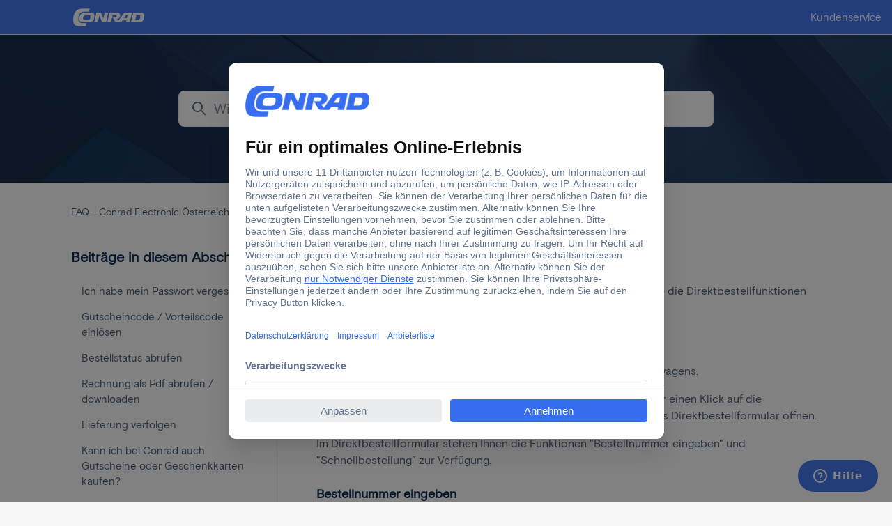

--- FILE ---
content_type: text/html; charset=utf-8
request_url: https://help.conrad.at/hc/de-at/articles/360000944398-Direktbestellung
body_size: 12665
content:
<!DOCTYPE html>
<html dir="ltr" lang="de-AT">
<head>
  <meta charset="utf-8" />
  <!-- v26831 -->


  <title>Direktbestellung &ndash; FAQ - Conrad Electronic Österreich</title>

  

  <meta name="description" content="Wenn Sie die Bestellnummer eines Artikel bereits kennen, können Sie die Direktbestellfunktionen auf conrad.at nützen...." /><meta property="og:image" content="https://help.conrad.at/hc/theming_assets/01JRF34ZB63WZGXXQ1F0WGGA3A" />
<meta property="og:type" content="website" />
<meta property="og:site_name" content="FAQ - Conrad Electronic Österreich" />
<meta property="og:title" content="Direktbestellung" />
<meta property="og:description" content="Wenn Sie die Bestellnummer eines Artikel bereits kennen, können Sie die Direktbestellfunktionen auf conrad.at nützen.
Direktbestellformular
Das Direktbestellformular befindet sich im oberen Teil de..." />
<meta property="og:url" content="https://help.conrad.at/hc/de-at/articles/360000944398-Direktbestellung" />
<link rel="canonical" href="https://help.conrad.at/hc/de-at/articles/360000944398-Direktbestellung">
<link rel="alternate" hreflang="de-at" href="https://help.conrad.at/hc/de-at/articles/360000944398-Direktbestellung">
<link rel="alternate" hreflang="x-default" href="https://help.conrad.at/hc/de-at/articles/360000944398-Direktbestellung">

  <link rel="stylesheet" href="//static.zdassets.com/hc/assets/application-f34d73e002337ab267a13449ad9d7955.css" media="all" id="stylesheet" />
  <link rel="stylesheet" type="text/css" href="/hc/theming_assets/2158976/360000011009/style.css?digest=37982857105041">

  <link rel="icon" type="image/x-icon" href="/hc/theming_assets/01HZPBQCCWBDKP531SVFJ2EYZQ">

    

  <meta content="width=device-width, initial-scale=1.0, maximum-scale=1.0, user-scalable=0" name="viewport" />
<meta name="google-site-verification" content="Nv90d45kfUZSYHx8_na1Sh59jgbUoZiY2qvVtNh92aA" />
<script src="https://cdn.jsdelivr.net/npm/underscore@1.8.3/underscore.min.js"></script>
<!-- Usercentrics -->
<script id="usercentrics-cmp" src="https://app.usercentrics.eu/browser-ui/3.75.0/loader.js" data-settings-id="6rYvy60TR" data-tcf-enabled></script>
<!-- Usercentrics End -->
<script>
	(function(w,d,s,l,i){
    w[l]=w[l]||[];
    w[l].push(
      {'gtm.start': new Date().getTime(),event:'gtm.js'}
    );
    var f=d.getElementsByTagName(s)[0],
        j=d.createElement(s),
        dl=l!='dataLayer'?'&l='+l:'';
    j.async=true;
    j.src='https://www.googletagmanager.com/gtm.js?id='+i+dl;
    f.parentNode.insertBefore(j,f);
	})(window,document,'script','dataLayer','GTM-5Z699J29');
</script>
<meta content="width=device-width, initial-scale=1.0" name="viewport" />
<script type="text/javascript">window.Theme = Object.assign(window.Theme || {}, { assets: {}, locale: "de-at", signedIn: false });</script>
<script type="text/javascript" src="/hc/theming_assets/01HZPBQ6E97M4JEZ5AW6SN3EAQ"></script>


<link rel="stylesheet" href="/hc/theming_assets/01HZPBQ5PPT58B1Q3VBHX2YQME">
<link rel="stylesheet" href="/hc/theming_assets/01HZPBQ5XVASEX37GX06YXM5TT"><link rel="stylesheet" href="/hc/theming_assets/01HZPBQA8R67VPD0H1AAW9CZX4">


<style id="settings-styles">
    
    .hero .svg-shape { fill: #fff; }
    
    
</style>


<link rel="preconnect" href="https://fonts.googleapis.com">
<link rel="preconnect" href="https://fonts.gstatic.com" crossorigin>

  
</head>
<body class="">
  
  
  

  <!-- Google Tag Manager (noscript) -->
<noscript><iframe src="https://www.googletagmanager.com/ns.html?id=GTM-5Z699J29"
height="0" width="0" style="display:none;visibility:hidden"></iframe></noscript>
<!-- End Google Tag Manager (noscript) -->
<a class="sr-only sr-only-focusable" tabindex="1" href="#page-container">
  Zum Hauptinhalt gehen
</a><div class="layout flex flex-1 flex-column layout--boxed" x-data="Widgets.mobileMenu">

  
  <header class="header relative border-bottom"
    x-data="Widgets.header({ isFixed: false, isSticky: false })"
    :class="{ 'border-bottom': !isFixed }">

    <nav class="navbar container h-full" :class="{ 'text-header': isOpen }">

      
      <a href=https://www.conrad.at class="navbar-brand mr-auto">
        <img class="block img-fluid z-100" id="logo" src="/hc/theming_assets/01JRF34ZB63WZGXXQ1F0WGGA3A" alt="Homepage für Help Center „FAQ - Conrad Electronic Österreich“"></a>

      
      <button class="navbar-toggle ml-2 xl:hidden"
        x-ref="toggle"
        :aria-expanded="isOpen && 'true'"
        @click="toggle"
        @keydown.escape="toggle">
        <span></span>
        <span class="sr-only">Navigationsmenü öffnen/schließen</span>
      </button>

      
      <div class="nav menu menu-standard menu-links-right xl:flex xl:align-items-center xl:font-size-md xl:menu-expanded xl:justify-content-end"
        x-cloak
        x-show="isOpen"
        :class="{ 'text-header': isOpen }"
        x-transition:enter="transition-fast"
        x-transition:enter-start="opacity-0"
        x-transition:enter-end="opacity-100"
        x-transition:leave="transition-fast"
        x-transition:leave-start="opacity-100 text-header"
        x-transition:leave-end="opacity-0 text-header">

        
          <a class="nav-link header-link" href="https://help.conrad.at/" :target="$el.host !== window.location.host ? '_blank' : '_self'">
              Kundenservice
            </a>
        

       

      </div>

    </nav>
  </header> 



  <main role="main">
    
<div class="hero relative overflow-hidden">

  
  <div class="relative container z-30 py-6 lg:py-8">

    
    <div class="my-5 text-center hidden"></div>

    
    <div class="search font-size-lg lg:font-size-xl text-base max-w-md my-4 mx-auto">
      <h2 class="sr-only">Suche</h2>
        
          <form role="search" class="form-field mb-0" data-search="" action="/hc/de-at/search" accept-charset="UTF-8" method="get"><input type="hidden" name="utf8" value="&#x2713;" autocomplete="off" /><input type="search" name="query" id="query" placeholder="Wie können wir Ihnen helfen?" aria-label="Wie können wir Ihnen helfen?" /></form>
        
      <svg class="search-icon transition" xmlns="http://www.w3.org/2000/svg" viewBox="0 0 12 12" aria-hidden="true">
        <use xlink:href="#icon-search" />
      </svg>
    </div>
  </div>
      
      <div class="absolute z-20 top-0 left-0 h-full w-full bg-home bg-cover bg-center"></div>
    
  <div class="absolute z-10 top-0 left-0 h-full w-full bg-hero"></div>

  </div> 

<div class="container flex-1" id="page-container">

  
  <div class="row align-items-center mt-6">
    <nav class="col font-size-sm">
      <ol class="breadcrumbs">
  
    <li title="FAQ - Conrad Electronic Österreich">
      
        <a href="/hc/de-at">FAQ - Conrad Electronic Österreich</a>
      
    </li>
  
    <li title="Kundenkonto und Onlineshop">
      
        <a href="/hc/de-at/categories/360003612178-Kundenkonto-und-Onlineshop">Kundenkonto und Onlineshop</a>
      
    </li>
  
    <li title="Online-Shop">
      
        <a href="/hc/de-at/sections/360005616718-Online-Shop">Online-Shop</a>
      
    </li>
  
</ol>

    </nav>
  </div>

  <div class="row row-lg">

    <article class="relative col" itemscope itemtype="http://schema.org/Article">

      
      <header class="mb-5">
        <h1 class="font-size-3xl lg:font-size-xl" title="Direktbestellung" itemprop="name">
          Direktbestellung
          
        </h1>

        
        <div class="flex hidden">
          <div class="media">
            
            

            
          </div>
        </div>

      </header>

      
      <section class="content article-content mb-6" itemprop="articleBody">
        <p>Wenn Sie die Bestellnummer eines Artikel bereits kennen, können Sie die Direktbestellfunktionen auf conrad.at nützen.</p>
<h3>Direktbestellformular</h3>
<p>Das Direktbestellformular befindet sich im oberen Teil des Einkaufswagens.</p>
<p>Durch einen Klick auf das Einkaufswagen-Symbol im Seitenkopf oder einen Klick auf die <a href="https://www.conrad.at/de/cart.html#directorder" target="_self">"Direktbestellung"-Schaltfläche</a> neben dem Suchfeld, können Sie das Direktbestellformular öffnen.</p>
<p>Im Direktbestellformular stehen Ihnen die Funktionen "Bestellnummer eingeben" und "Schnellbestellung" zur Verfügung.</p>
<h4>Bestellnummer eingeben</h4>
<p>Tragen Sie zuerst die vollständige Bestellnummer und dann die gewünschte Bestellmenge in die Formularfelder ein. Klicken Sie danach auf die gelbe "Artikel hinzufügen"-Schaltfläche um den Artikel direkt in den Einkaufswagen zu legen.</p>
<h4>Schnellbestellung</h4>
<p>Wenn Sie mehrere Artikel auf einmal in den Einkaufswagen legen möchten, empfehlen wir die Benützung der "Schnellbestellung".</p>
<p>Tragen Sie im Schnellbestellung-Formular die zu bestellenden Artikel in folgendem Format ein:</p>
<p><em>Menge (Komma oder Tab, kein Leerzeichen) Conrad Bestell.-Nr., Bemerkung (ohne Komma)</em><br /><strong>Beispiel:</strong> 5, 234567, Meine Bemerkung</p>
<p>Für jeden Artikel, den Sie bestellen möchten, tragen Sie eine Zeile im oben angeführten Format ein.</p>
<p>Wenn Sie alle Zeilen eingetragen haben, können die Artikel durch Betätigen der "Alle Artikel in den Einkaufswagen"-Schaltfläche zum Einkaufswagen hinzugefügt werden.</p>

        

        
        

      </section>

      
        
        
          
  <ul class="share">
    <li>
      <a href="https://www.facebook.com/share.php?title=Direktbestellung&u=https%3A%2F%2Fhelp.conrad.at%2Fhc%2Fde-at%2Farticles%2F360000944398-Direktbestellung" class="share-facebook" aria-label="Facebook">
        <svg xmlns="http://www.w3.org/2000/svg" width="12" height="12" focusable="false" viewBox="0 0 12 12" aria-label="Diese Seite auf Facebook teilen">
          <path fill="currentColor" d="M6 0a6 6 0 01.813 11.945V7.63h1.552l.244-1.585H6.812v-.867c0-.658.214-1.242.827-1.242h.985V2.55c-.173-.024-.538-.075-1.23-.075-1.444 0-2.29.767-2.29 2.513v1.055H3.618v1.585h1.484v4.304A6.001 6.001 0 016 0z"/>
        </svg>
      </a>
    </li>
    <li>
      <a href="https://twitter.com/share?lang=de&text=Direktbestellung&url=https%3A%2F%2Fhelp.conrad.at%2Fhc%2Fde-at%2Farticles%2F360000944398-Direktbestellung" class="share-twitter" aria-label="X Corp">
        <svg xmlns="http://www.w3.org/2000/svg" width="12" height="12" focusable="false" viewBox="0 0 12 12" aria-label="Diese Seite auf X Corp teilen">
          <path fill="currentColor" d="M.0763914 0 3.60864 0 6.75369 4.49755 10.5303 0 11.6586 0 7.18498 5.11431 12 12 8.46775 12 5.18346 7.30333 1.12825 12 0 12 4.7531 6.6879z"/>
        </svg>
      </a>
    </li>
    <li>
      <a href="https://www.linkedin.com/shareArticle?mini=true&source=Conrad+Austria&title=Direktbestellung&url=https%3A%2F%2Fhelp.conrad.at%2Fhc%2Fde-at%2Farticles%2F360000944398-Direktbestellung" class="share-linkedin" aria-label="LinkedIn">
        <svg xmlns="http://www.w3.org/2000/svg" width="12" height="12" focusable="false" viewBox="0 0 12 12" aria-label="Diese Seite auf LinkedIn teilen">
          <path fill="currentColor" d="M10.8 0A1.2 1.2 0 0112 1.2v9.6a1.2 1.2 0 01-1.2 1.2H1.2A1.2 1.2 0 010 10.8V1.2A1.2 1.2 0 011.2 0h9.6zM8.09 4.356a1.87 1.87 0 00-1.598.792l-.085.133h-.024v-.783H4.676v5.727h1.778V7.392c0-.747.142-1.47 1.068-1.47.913 0 .925.854.925 1.518v2.785h1.778V7.084l-.005-.325c-.05-1.38-.456-2.403-2.13-2.403zm-4.531.142h-1.78v5.727h1.78V4.498zm-.89-2.846a1.032 1.032 0 100 2.064 1.032 1.032 0 000-2.064z"/>
        </svg>
      </a>
    </li>
  </ul>


        
      

      
      <footer class="row my-6 hidden">
        
        
      </footer>

      
    </article>

    
    <aside class="relative flex-first lg:col lg:mr-6 lg:max-w-13 lg:border-right">

      
          
          <div class="border-top border-bottom lg:border-transparent my-5" x-data="toggle({ isOpen: false })" @collapse:show.stop="open" @collapse:hide.stop="close">

            
            <h3 class="relative flex align-items-center justify-content-between my-0 py-4 font-size-xl lg:pt-0">
              <b>Beiträge in diesem Abschnitt</b>
              <a class="link-stretched text-inherit hover:text-inherit lg:hidden" href="#" data-toggle="collapse" data-target="#articles-in-section" aria-controls="articles-in-section" aria-expanded="false">
                <svg class="fill-current pointer-events-none ml-3 lg:hidden" :class="isOpen && 'rotate-180'" width="14px" viewBox="0 0 40 20" xmlns="http://www.w3.org/2000/svg">
                  <path d="M20,19.5 C19.4,19.5 18.9,19.3 18.4,18.9 L1.4,4.9 C0.3,4 0.2,2.4 1.1,1.4 C2,0.3 3.6,0.2 4.6,1.1 L20,13.8 L35.5,1.1 C36.6,0.2 38.1,0.4 39,1.4 C39.9,2.5 39.7,4 38.7,4.9 L21.7,18.9 C21.1,19.3 20.5,19.5 20,19.5 Z" fill-rule="nonzero"></path>
                </svg>
              </a>
            </h3>
            <div class="collapse lg:expand lg:flex-column" id="articles-in-section">
              <ul class="nav nav-pills flex-column py-3 md:pt-0 md:font-size-md">
                
                  <li class="nav-item">
                    <a class="nav-link text-inherit border-radius hover:underline" href="/hc/de-at/articles/360000881958-Ich-habe-mein-Passwort-vergessen">
                      Ich habe mein Passwort vergessen.
                    </a>
                  </li>
                
                  <li class="nav-item">
                    <a class="nav-link text-inherit border-radius hover:underline" href="/hc/de-at/articles/360008682657-Gutscheincode-Vorteilscode-einl%C3%B6sen">
                      Gutscheincode / Vorteilscode einlösen
                    </a>
                  </li>
                
                  <li class="nav-item">
                    <a class="nav-link text-inherit border-radius hover:underline" href="/hc/de-at/articles/360000739637-Bestellstatus-abrufen">
                      Bestellstatus abrufen
                    </a>
                  </li>
                
                  <li class="nav-item">
                    <a class="nav-link text-inherit border-radius hover:underline" href="/hc/de-at/articles/360000667338-Rechnung-als-Pdf-abrufen-downloaden">
                      Rechnung als Pdf abrufen / downloaden
                    </a>
                  </li>
                
                  <li class="nav-item">
                    <a class="nav-link text-inherit border-radius hover:underline" href="/hc/de-at/articles/360000939938-Lieferung-verfolgen">
                      Lieferung verfolgen
                    </a>
                  </li>
                
                  <li class="nav-item">
                    <a class="nav-link text-inherit border-radius hover:underline" href="/hc/de-at/articles/360000739817-Kann-ich-bei-Conrad-auch-Gutscheine-oder-Geschenkkarten-kaufen">
                      Kann ich bei Conrad auch Gutscheine oder Geschenkkarten kaufen?
                    </a>
                  </li>
                
                  <li class="nav-item">
                    <a class="nav-link text-inherit border-radius hover:underline" href="/hc/de-at/articles/360000734918-Wie-kann-ich-den-Betrag-meiner-Geschenkkarte-abfragen">
                      Wie kann ich den Betrag meiner Geschenkkarte abfragen?
                    </a>
                  </li>
                
                  <li class="nav-item">
                    <a class="nav-link text-inherit border-radius hover:underline" href="/hc/de-at/articles/360000735058-Wie-bekomme-ich-eine-neue-PIN-zu-meiner-Geschenkkarte">
                      Wie bekomme ich eine neue PIN zu meiner Geschenkkarte?
                    </a>
                  </li>
                
                  <li class="nav-item">
                    <a class="nav-link text-inherit border-radius hover:underline" href="/hc/de-at/articles/360000734878-Status-einer-Retoure-R%C3%BCcksendung-abfragen">
                      Status einer Retoure / Rücksendung abfragen
                    </a>
                  </li>
                
                  <li class="nav-item">
                    <a class="nav-link text-inherit border-radius hover:underline" href="/hc/de-at/articles/360000932218-Einkaufswagen-anzeigen-Funktionen-des-Einkaufswagens">
                      Einkaufswagen anzeigen, Funktionen des Einkaufswagens
                    </a>
                  </li>
                
              </ul>
              
                <p>
                  <a href="/hc/de-at/sections/360005616718-Online-Shop">
                    Alle 14 Beiträge anzeigen
                  </a>
                </p>
              
            </div>
          </div>
        </aside>

    
    <aside class="md:col md:max-w-12 hidden" x-data="{ tableOfContents: false }">
      <div :class="{ 'sticky-top': tableOfContents }" @table-of-contents:render.camel="tableOfContents = $event.target.children.length > 0"></div>
    </aside>

  </div> 
</div> 
      
      <div
        data-element="template"
        data-template="call-to-action">
      </div>
    <script type="text/javascript">document.documentElement.classList.add('article-page', 'article-' + 360000944398)</script>


  </main>

    
  <footer class="footer mt-6" id="footer">

    <div class="container py-7">

      <nav class="nav font-size-md justify-content-center">

        
          <a class="nav-link" href="https://www.conrad.at/de/ueber-conrad/rechtliches.html" :target="$el.host !== window.location.host ? '_blank' : '_self'">
              AGB
            </a>
        
          <a class="nav-link" href="https://www.conrad.at/de/ueber-conrad/rechtliches/widerrufsbelehrung.html" :target="$el.host !== window.location.host ? '_blank' : '_self'">
            
              Widerrufsbelehrung
            
          </a>
        
          <a class="nav-link" href="https://www.conrad.at/de/ueber-conrad/rechtliches/datenschutz.html" :target="$el.host !== window.location.host ? '_blank' : '_self'">
            
              Datenschutz
            
          </a>
        
          <a class="nav-link" href="https://www.facebook.com/Conrad.at" target="_blank">
            <svg class="svg-icon fill-current" xmlns="http://www.w3.org/2000/svg" viewBox="0 0 12 12" aria-hidden="true">
              <path d="M6 0a6 6 0 01.813 11.945V7.63h1.552l.244-1.585H6.812v-.867c0-.658.214-1.242.827-1.242h.985V2.55c-.173-.024-.538-.075-1.23-.075-1.444 0-2.29.767-2.29 2.513v1.055H3.618v1.585h1.484v4.304A6.001 6.001 0 016 0z"></path>
            </svg>
          </a>
        
          <a class="nav-link" href="https://twitter.com/conradAT" target="_blank">
            <svg class="svg-icon fill-current" xmlns="http://www.w3.org/2000/svg" viewBox="0 0 12 12" aria-hidden="true">
              <path d="M12 2.184a4.83 4.83 0 01-1.415.397 2.52 2.52 0 001.083-1.396 4.87 4.87 0 01-1.564.612A2.428 2.428 0 008.308 1c-1.36 0-2.463 1.13-2.463 2.524 0 .198.023.39.065.576C3.863 3.994 2.05 2.99.835 1.46a2.564 2.564 0 00-.332 1.27 2.54 2.54 0 001.094 2.102 2.413 2.413 0 01-1.115-.316v.032c0 1.224.849 2.243 1.974 2.476-.363.1-.743.115-1.112.042.314 1.002 1.223 1.734 2.3 1.754A4.857 4.857 0 010 9.866 6.83 6.83 0 003.774 11c4.528 0 7.005-3.847 7.005-7.182 0-.11-.003-.22-.007-.327.482-.358.898-.8 1.228-1.308z"></path>
            </svg>
          </a>
        
          <a class="nav-link" href="https://www.linkedin.com/company/conrad-electronic-se/" target="_blank">
            <svg class="svg-icon fill-current" xmlns="http://www.w3.org/2000/svg" viewBox="0 0 12 12" aria-hidden="true">
              <path d="M10.8 0A1.2 1.2 0 0112 1.2v9.6a1.2 1.2 0 01-1.2 1.2H1.2A1.2 1.2 0 010 10.8V1.2A1.2 1.2 0 011.2 0h9.6zM8.09 4.356a1.87 1.87 0 00-1.598.792l-.085.133h-.024v-.783H4.676v5.727h1.778V7.392c0-.747.142-1.47 1.068-1.47.913 0 .925.854.925 1.518v2.785h1.778V7.084l-.005-.325c-.05-1.38-.456-2.403-2.13-2.403zm-4.531.142h-1.78v5.727h1.78V4.498zm-.89-2.846a1.032 1.032 0 100 2.064 1.032 1.032 0 000-2.064z"></path>
            </svg>
          </a>
        
          <a class="nav-link" href="https://www.youtube.com/user/conradoesterreich/?sub_confirmation=1" target="_blank">
            <svg class="svg-icon fill-current" xmlns="http://www.w3.org/2000/svg" viewBox="0 0 576 512" aria-hidden="true">
              <path d="M549.655 124.083c-6.281-23.65-24.787-42.276-48.284-48.597C458.781 64 288 64 288 64S117.22 64 74.629 75.486c-23.497 6.322-42.003 24.947-48.284 48.597-11.412 42.867-11.412 132.305-11.412 132.305s0 89.438 11.412 132.305c6.281 23.65 24.787 41.5 48.284 47.821C117.22 448 288 448 288 448s170.78 0 213.371-11.486c23.497-6.321 42.003-24.171 48.284-47.821 11.412-42.867 11.412-132.305 11.412-132.305s0-89.438-11.412-132.305zm-317.51 213.508V175.185l142.739 81.205-142.739 81.201z"></path>
            </svg>
          </a>
        </nav></div>
  </footer> 

</div> 


<script type="text/javascript" src="/hc/theming_assets/01HZPBQ6HZQA1F0KMAG91NVG0A" defer></script>
<script type="text/javascript" src="/hc/theming_assets/01HZPBQAMVWJ1TK9BGYBT3PT91" defer></script>
<script type="text/javascript" src="/hc/theming_assets/01HZPBQ65JHPNWWAMDFYEAVH5W" defer></script>
<script type="text/javascript" src="/hc/theming_assets/01HZPBQASZPKA92EA1YWKM26Y7" defer></script>
<script type="text/javascript" src="https://cdn.jsdelivr.net/combine/npm/alpinejs@3.x.x/dist/cdn.min.js,npm/plyr@~3.6.4/dist/plyr.polyfilled.min.js" defer>
</script>
<script type="text/javascript" src="/hc/theming_assets/01HZPBQAXRVE0WZQHR7X9X6PPJ" defer></script><script type="text/javascript" src="/hc/theming_assets/01HZPBQC8701RESAKF3RGQ4A81" defer></script>
  
  
    <template id="tmpl-promoted-articles">
      <div class="container py-4">
          <h2 class="inline-flex align-items-baseline my-4" x-data="{ src: Theme.assets['promoted-articles-heading'] }">
            <template x-if="src">
              <img class="svg-icon mr-2" src="/hc/theming_assets/01HZPBQ59G08KBSHB0JQ788C6S" alt="" aria-hidden="true" :src="src" />
            </template>
              Häufig gestellte Fragen
            </h2>
        <% if (articles.length) { %>
          <div class="list-bordered border border-radius overflow-hidden">
            <% articles.forEach(function(article) { %>
              <div class="bg-white" x-data="{ open: false }">
                <a class="h3 flex align-items-center justify-content-between px-6 py-4 my-0 transition hover:text-primary hover:no-underline" href="#" @click="open = !open" data-active-class="text-primary" data-toggle="collapse" aria-expanded="false" data-target="#article-<%= article.id %>">
                  <%= article.title %>
                  <svg class="fill-current pointer-events-none ml-3" :class="open && 'rotate-180'" width="14px" viewBox="0 0 40 20" xmlns="http://www.w3.org/2000/svg">
                    <path d="M20,19.5 C19.4,19.5 18.9,19.3 18.4,18.9 L1.4,4.9 C0.3,4 0.2,2.4 1.1,1.4 C2,0.3 3.6,0.2 4.6,1.1 L20,13.8 L35.5,1.1 C36.6,0.2 38.1,0.4 39,1.4 C39.9,2.5 39.7,4 38.7,4.9 L21.7,18.9 C21.1,19.3 20.5,19.5 20,19.5 Z" fill-rule="nonzero"></path>
                  </svg>
                </a>
                <div class="collapse content px-6 py-2" id="article-<%= article.id %>">
                  <%= Util.getExcerpt(article.body, 256) %>
                    <p class="my-4">
                      <a class="button button-outline button-sm" href="<%= article.html_url %>">
                          mehr lesen
                        </a>
                    </p>
                  </div>
              </div>
            <% }); %>
          </div>
        <% } else { %>
          <p>
            leer
          </p>
        <% } %>
      </div>
    </template>
  
  
    <template id="tmpl-call-to-action">
      <div class="cta relative mt-6 -mb-6 bg-center bg-cover" style="background-image: url('/hc/theming_assets/01HZPBQF5SSPSBCCRPK5MWYYQ5')">
        <div class="container relative z-10 py-6">
          <div class="max-w-lg mx-auto text-center">
            
              <h3 class="h2 md:font-size-3xl">
                
                  Sie haben nicht gefunden, wonach Sie gesucht haben?
                
              </h3>
            
            
            <a class="button button-primary button-lg my-4" href="/hc/de-at/requests/new">
              
                
                  Kontakt aufnehmen
                
              
            </a>
          </div>
        </div>
        <div class="absolute-top left-0 z-0 w-full h-full cta"></div>
      </div>
    </template>
  
<svg xmlns="http://www.w3.org/2000/svg" class="hidden">
  <symbol id="icon-search">
    <circle cx="4.5" cy="4.5" r="4" fill="none" stroke="currentColor"/>
    <path stroke="currentColor" stroke-linecap="round" d="M11 11L7.5 7.5"/>
  </symbol>
  <symbol id="icon-lock">
    <rect width="12" height="9" x="2" y="7" fill="currentColor" rx="1" ry="1"/>
    <path fill="none" stroke="currentColor" d="M4.5 7.5V4a3.5 3.5 0 017 0v3.5"/>
  </symbol>
  <symbol id="icon-star">
    <polygon points="213 325 81 405 116 255 0 154 153 141 213 0 273 141 426 154 310 255 345 405"></polygon>
  </symbol>
  <symbol id="icon-chevron-down">
    <path fill="none" stroke="currentColor" stroke-linecap="round" d="M3 4.5l2.6 2.6c.2.2.5.2.7 0L9 4.5"/>
  </symbol>
  <symbol id="icon-agent">
    <path fill="currentColor" d="M6 0C2.7 0 0 2.7 0 6s2.7 6 6 6 6-2.7 6-6-2.7-6-6-6zm0 2c1.1 0 2 .9 2 2s-.9 2-2 2-2-.9-2-2 .9-2 2-2zm2.3 7H3.7c-.3 0-.4-.3-.3-.5C3.9 7.6 4.9 7 6 7s2.1.6 2.6 1.5c.1.2 0 .5-.3.5z"/>
  </symbol>
  </svg>

<script type="text/javascript">
  Theme.assets['notification'] = "/hc/theming_assets/01HZPBQAH39NCMGCDG0BDZ88FA";</script>








<template id="tmpl-article-list">
  <div class="border-top border-bottom lg:border-transparent my-5" x-data="toggle({ isOpen: false })" @collapse:show.stop="open" @collapse:hide.stop="close">

    
    <h3 class="flex align-items-center justify-content-between my-4 font-size-lg cursor-pointer lg:hidden" data-toggle="collapse" data-target="#sidebar-article-navigation" aria-controls="sidebar-article-navigation" aria-expanded="false">
      Kategorien
      <svg class="fill-current pointer-events-none ml-3" :class="isOpen && 'rotate-180'" width="14px" viewBox="0 0 40 20" xmlns="http://www.w3.org/2000/svg">
        <path d="M20,19.5 C19.4,19.5 18.9,19.3 18.4,18.9 L1.4,4.9 C0.3,4 0.2,2.4 1.1,1.4 C2,0.3 3.6,0.2 4.6,1.1 L20,13.8 L35.5,1.1 C36.6,0.2 38.1,0.4 39,1.4 C39.9,2.5 39.7,4 38.7,4.9 L21.7,18.9 C21.1,19.3 20.5,19.5 20,19.5 Z" fill-rule="nonzero"></path>
      </svg>
    </h3>

    <div class="collapse lg:expand lg:flex-column" id="sidebar-article-navigation">
      <ul class="list-unstyled font-size-lg w-full">
        <% categories.forEach(function(category, index) { %>
        <li class="font-semibold" x-data="toggle({ isOpen: <%= !!category.isActive %> })" @collapse:show.stop="open" @collapse:hide.stop="close">

          
          <div class="flex justify-content-between align-items-center">
            <a class="flex-1 py-3 text-inherit" :class="{ 'text-inherit': !isOpen }" href="<%= category.html_url %>">
              <%= category.name %>
            </a>
            <button class="p-2 ml-1 not-a-button border-radius transition cursor-pointer hover:bg-gray-200 hidden lg:block" :class="{ 'is-active': isOpen }" :aria-expanded="isOpen" data-toggle="collapse" data-target="#category-<%= category.id %>">
              <svg class="text-inherit fill-current pointer-events-none" :class="{ 'rotate-180': isOpen }" width="12px" height="12px" viewBox="0 0 324 190" xmlns="http://www.w3.org/2000/svg" aria-hidden="true">
                <path d="M162,190 C156,190 150,187 146,183 L7,38 C-2,29 -2,15 7,7 C16,-2 30,-2 39,7 L162,135 L285,7 C293,-2 308,-2 317,7 C326,15 326,29 317,38 L178,183 C174,187 168,190 162,190 Z"></path>
              </svg>
            </button>
          </div>

          <div class="hidden lg:block">
            
            <%= partial('partial-article-list-sections', {
            id: 'category-' + category.id,
            parentId: '#sidebar-article-navigation',
            sections: category.sections,
            activeCategoryId: activeCategoryId,
            activeSectionId: activeSectionId,
            activeArticleId: activeArticleId,
            partial: partial
            }) %>
          </div>
        </li>
        <% }); %>
      </ul>
    </div>
  </div>
</template>


<template id="tmpl-section-list">
  <% var maxSections =  5 %>
  <div class="border-top border-bottom lg:border-transparent my-5" x-data="toggle({ isOpen: false })" @collapse:show.stop="open" @collapse:hide.stop="close">

    
    <h3 class="flex align-items-center justify-content-between my-4 font-size-lg cursor-pointer lg:hidden" data-toggle="collapse" data-target="#sidebar-section-navigation" aria-controls="sidebar-section-navigation" aria-expanded="false">
      Navigationsmenü öffnen/schließen
      <svg class="fill-current pointer-events-none ml-3" :class="isOpen && 'rotate-180'" width="14px" viewBox="0 0 40 20" xmlns="http://www.w3.org/2000/svg">
        <path d="M20,19.5 C19.4,19.5 18.9,19.3 18.4,18.9 L1.4,4.9 C0.3,4 0.2,2.4 1.1,1.4 C2,0.3 3.6,0.2 4.6,1.1 L20,13.8 L35.5,1.1 C36.6,0.2 38.1,0.4 39,1.4 C39.9,2.5 39.7,4 38.7,4.9 L21.7,18.9 C21.1,19.3 20.5,19.5 20,19.5 Z" fill-rule="nonzero"></path>
      </svg>
    </h3>

    <div class="collapse lg:expand lg:flex-column" id="sidebar-section-navigation">
      <ul class="list-unstyled m-0 py-2">
        <% categories.forEach(function(category, index) { %>
        <li>
          <h3 class="font-size-lg <% if (index === 0) { %>mt-4 lg:mt-0<% } else { %>mt-6<% } %>">
            <a class="text-inherit" href="<%= category.html_url %>">
              <%= category.name %>
            </a>
          </h3>
          <%= partial('partial-section-list-sections', { parent: category, sections: category.sections, maxSections: maxSections, partial: partial }) %>
        </li>
        <% }); %>
      </ul>
    </div>
  </div>
</template>


<template id="tmpl-category-list">
  <div class="border-top border-bottom lg:border-transparent my-5" x-data="toggle({ isOpen: false })" @collapse:show.stop="open" @collapse:hide.stop="close">

    
    <h3 class="flex align-items-center justify-content-between my-4 font-size-lg cursor-pointer lg:hidden" data-toggle="collapse" data-target="#sidebar-category-navigation" aria-controls="sidebar-category-navigation" aria-expanded="false">
      Kategorien
      <svg class="fill-current pointer-events-none ml-3" :class="isOpen && 'rotate-180'" width="14px" viewBox="0 0 40 20" xmlns="http://www.w3.org/2000/svg">
        <path d="M20,19.5 C19.4,19.5 18.9,19.3 18.4,18.9 L1.4,4.9 C0.3,4 0.2,2.4 1.1,1.4 C2,0.3 3.6,0.2 4.6,1.1 L20,13.8 L35.5,1.1 C36.6,0.2 38.1,0.4 39,1.4 C39.9,2.5 39.7,4 38.7,4.9 L21.7,18.9 C21.1,19.3 20.5,19.5 20,19.5 Z" fill-rule="nonzero"></path>
      </svg>
    </h3>

    <div class="collapse lg:expand lg:flex-column" id="sidebar-category-navigation">
      <h3 class="font-size-lg mt-2 hidden lg:block">
        <a class="text-inherit" href="/hc/de-at">
          Kategorien
        </a>
      </h3>
      <ul class="list-unstyled font-size-md">
        <% categories.forEach(function(category) { %>
          <li>
            <a class="block py-2 <% if (category.isActive) { %>underline<% } else { %>text-inherit<% } %>" href="<%= category.html_url %>">
              <%= category.name %>
            </a>
          </li>
        <% }); %>
      </ul>
    </div>
  </div>
</template>




<template id="tmpl-partial-article-list-sections">
  <% if (sections.length) { %>
    <ul class="list-none pl-3 mb-0 font-size-base collapse" id="<%= id %>" :class="{ 'is-visible': isOpen }" data-parent="<%= parentId %>">
      <% sections.forEach(function(section) { %>
        <li class="font-medium" x-data="toggle({ isOpen: <%= !!section.isActive %> })" @collapse:show.stop="open" @collapse:hide.stop="close">

          
          <div class="flex justify-content-between align-items-center">
            <a class="flex-1 py-2 text-inherit font-semibold" :class="{ 'text-inherit': !isOpen }" href="<%= section.html_url %>">
              <%= section.name %>
            </a>
            <button class="p-2 ml-1 not-a-button border-radius transition cursor-pointer hover:bg-gray-200" :class="{ 'is-active': isOpen }" :aria-expanded="isOpen" data-toggle="collapse" data-target="#section-<%= section.id %>">
              <svg class="text-inherit fill-current pointer-events-none" :class="{ 'rotate-180': isOpen }" width="12px" height="12px" viewBox="0 0 324 190" xmlns="http://www.w3.org/2000/svg" aria-hidden="true">
                <path d="M162,190 C156,190 150,187 146,183 L7,38 C-2,29 -2,15 7,7 C16,-2 30,-2 39,7 L162,135 L285,7 C293,-2 308,-2 317,7 C326,15 326,29 317,38 L178,183 C174,187 168,190 162,190 Z"></path>
              </svg>
            </button>
          </div>

          
          <%= partial('partial-article-list-sections', {
            id: 'section-' + section.id,
            parentId: '#' + id,
            sections: section.sections,
            activeCategoryId: activeCategoryId,
            activeSectionId: activeSectionId,
            activeArticleId: activeArticleId,
            partial: partial
          }) %>

          
          <% if (section.articles.length) { %>
            <ul class="list-none font-size-md pl-0 mb-0 collapse" :class="{ 'is-visible': isOpen }" id="section-<%= section.id %>" data-parent="#<%= id %>">
              <% section.articles.forEach(function(article) { %>
                <li>
                  <a class="block px-3 py-2 text-inherit border-radius transition<% if (article.isActive) { %> bg-gray-100<% } %>" href="<%= article.html_url %>">
                    <%= article.title %>
                  </a>
                </li>
              <% }); %>
            </ul>
          <% } %>

        </li>
      <% }); %>
    </ul>
  <% } %>
</template>


<template id="tmpl-partial-section-list-sections">
  <% if (sections.length) { %>
    <ul class="list-unstyled<% if (parent.hasOwnProperty('parent_section_id')) { %> pl-4 mb-0<% } %> font-size-md">
      <% sections.slice(0, maxSections).forEach(function(section) { %>
        <li>
          <a class="block py-2 text-inherit<% if (section.isActive) { %> font-medium<% } %>" href="<%= section.html_url %>">
            <%= section.name %>
          </a>
          <%= partial('partial-section-list-sections', { parent: section, sections: section.sections, maxSections: maxSections, partial: partial }) %>
        </li>
      <% }); %>
      <% if (sections.length > maxSections) { %>
        <li>
          <a class="block py-2 text-inherit" href="<%= parent.html_url %>">
            Weitere anzeigen
          </a>
        </li>
      <% } %>
    </ul>
  <% } %>
</template>



  <!-- / -->

  
  <script src="//static.zdassets.com/hc/assets/de-at.d5dea6e18ec9913b877d.js"></script>
  <script src="https://conradsupport.zendesk.com/auth/v2/host/without_iframe.js" data-brand-id="360000011009" data-return-to="https://help.conrad.at/hc/de-at/articles/360000944398-Direktbestellung" data-theme="hc" data-locale="de-at" data-auth-origin="360000011009,true,true"></script>

  <script type="text/javascript">
  /*

    Greetings sourcecode lurker!

    This is for internal Zendesk and legacy usage,
    we don't support or guarantee any of these values
    so please don't build stuff on top of them.

  */

  HelpCenter = {};
  HelpCenter.account = {"subdomain":"conradsupport","environment":"production","name":"Ticket ID {{ticket.id}}"};
  HelpCenter.user = {"identifier":"da39a3ee5e6b4b0d3255bfef95601890afd80709","email":null,"name":"","role":"anonymous","avatar_url":"https://assets.zendesk.com/hc/assets/default_avatar.png","is_admin":false,"organizations":[],"groups":[]};
  HelpCenter.internal = {"asset_url":"//static.zdassets.com/hc/assets/","web_widget_asset_composer_url":"https://static.zdassets.com/ekr/snippet.js","current_session":{"locale":"de-at","csrf_token":"hc:hcobject:server:GZVwIdBMlD_dWKcAO-3DSCr4cT_gA6NsFQ5K6_3-DOQ38smsKUOoYpSqE-bsz7gsztGZKfRp5Rrlqa-C5lwG3w","shared_csrf_token":null},"usage_tracking":{"event":"article_viewed","data":"[base64]--2687fcecc374ef672bcc908330a62d762bb33370","url":"https://help.conrad.at/hc/activity"},"current_record_id":"360000944398","current_record_url":"/hc/de-at/articles/360000944398-Direktbestellung","current_record_title":"Direktbestellung","current_text_direction":"ltr","current_brand_id":360000011009,"current_brand_name":"Conrad Austria","current_brand_url":"https://conradsupport-austrian.zendesk.com","current_brand_active":true,"current_path":"/hc/de-at/articles/360000944398-Direktbestellung","show_autocomplete_breadcrumbs":true,"user_info_changing_enabled":false,"has_user_profiles_enabled":false,"has_end_user_attachments":true,"user_aliases_enabled":false,"has_anonymous_kb_voting":true,"has_multi_language_help_center":true,"show_at_mentions":false,"embeddables_config":{"embeddables_web_widget":true,"embeddables_help_center_auth_enabled":false,"embeddables_connect_ipms":false},"answer_bot_subdomain":"static","gather_plan_state":"subscribed","has_article_verification":true,"has_gather":true,"has_ckeditor":false,"has_community_enabled":false,"has_community_badges":true,"has_community_post_content_tagging":false,"has_gather_content_tags":true,"has_guide_content_tags":true,"has_user_segments":true,"has_answer_bot_web_form_enabled":true,"has_garden_modals":false,"theming_cookie_key":"hc-da39a3ee5e6b4b0d3255bfef95601890afd80709-2-preview","is_preview":false,"has_search_settings_in_plan":true,"theming_api_version":2,"theming_settings":{"color_primary":"rgba(0, 31, 66, 1)","color_primary_inverse":"#fff","color_secondary":"rgba(66, 129, 255, 1)","color_secondary_inverse":"#fff","color_tertiary":"rgba(189, 210, 255, 1)","color_tertiary_inverse":"#fff","color_heading":"rgba(0, 31, 66, 1)","color_text":"rgba(0, 31, 66, 0.74)","color_link":"rgba(66, 129, 255, 1)","color_border":"rgba(229, 238, 255, 1)","color_outline":"rgba(28 105 224, .25)","color_gray_100":"#F7FAFC","color_gray_200":"#EDF2F7","color_gray_600":"#718096","bg_color":"#fff","heading_font":"'Conrad_regular', sans-serif","text_font":"'Conrad_regular', sans-serif","base_font_size":"16px","favicon":"/hc/theming_assets/01HZPBQCCWBDKP531SVFJ2EYZQ","logo":"/hc/theming_assets/01JRF34ZB63WZGXXQ1F0WGGA3A","logo_height":"32px","tagline":"","homepage_background_image":"/hc/theming_assets/01JRF6H88Z0FRNC6W10WQ3P9BG","article_background_image":"/hc/theming_assets/01HZPBQCTJX6V6088JCMF3MSDX","community_background_image":"/hc/theming_assets/01HZPBQD0XFB746TXJ3WJ2DRYG","content_block_1_image":"/hc/theming_assets/01JRFN7SPCDSMEC0WWK8NDNCAC","content_block_2_image":"/hc/theming_assets/01JRDBF7PE66A243DN3AXHVY99","content_block_3_image":"/hc/theming_assets/01JRDBES9MYF9ZFH6RCNYV9A76","content_block_4_image":"/hc/theming_assets/01JRFNHRYBZY4475MP042K3J5F","content_block_5_image":"/hc/theming_assets/01JRDBEMGWS5EAT332MNX885QQ","content_block_6_image":"/hc/theming_assets/01JRFZ50RYRPBEQCCSDZ8ZWCM5","content_block_7_image":"/hc/theming_assets/01HZPBQE0603RF5T1YYM7BFA9H","content_block_8_image":"/hc/theming_assets/01HZPBQE3WE637ESW28QSMG2D3","custom_block_1_image":"/hc/theming_assets/01HZPBQE7FB5HXQMDQTY3DNEHR","custom_block_2_image":"/hc/theming_assets/01HZPBQEB3XHDS2RP6XCTFV8HA","custom_block_3_image":"/hc/theming_assets/01HZPBQEEJRSJCW82H9NSYYWRZ","custom_block_4_image":"/hc/theming_assets/01HZPBQEJDYZQVYGFCXWX4K65Q","contact_block_1_image":"/hc/theming_assets/01HZPBQEPAH81VXCNKG4C6B2YV","contact_block_2_image":"/hc/theming_assets/01HZPBQET8G3XQT8KR14J7HR7Z","contact_block_3_image":"/hc/theming_assets/01HZPBQEXN833EYZ818EA81TAG","contact_block_4_image":"/hc/theming_assets/01HZPBQF1545685AY7WB4WZ813","cta_block_image":"/hc/theming_assets/01HZPBQF5SSPSBCCRPK5MWYYQ5","header_search_style":"none","instant_search":false,"scoped_kb_search":false,"scoped_community_search":false,"search_placeholder":"Wie können wir Ihnen helfen?","header_layout":"links-right","fixed_header":false,"sticky_header":false,"nav_style":"standard","nav_breakpoint":"xl","full_width_header":false,"header_height":"50px","color_header_link":"rgba(255, 255, 255, 1)","color_header_link_fixed":"#fefefe","bg_color_header":"rgba(55, 110, 239, 1)","header_link_1_text":"Kundenservice","header_link_1_url":"https://help.conrad.at/","header_link_2_text":"","header_link_2_url":"","header_link_3_text":"","header_link_3_url":"","show_submit_a_request_link":false,"category_dropdown_style":"none","notification_location":"none","notification_content":"notification_content","color_notification":"#fff","bg_color_notification":"#ef526e","back_to_top_link_style":"none","boxed_layout":true,"bg_color_boxed":"#F7F7F7","hero_heading":"","color_hero_heading":"rgba(255, 255, 255, 1)","hero_text":"","color_hero_text":"rgba(255, 255, 255, 1)","hero_image_style":"overlay","bg_color_hero":"rgba(66, 129, 255, 1)","bg_color_secondary_hero":"rgba(66, 129, 255, 1)","bg_gradient_hero":"linear","hero_content_alignment":"center","hero_element_shape":"none","popular_keywords_style":"none","popular_keywords_heading":"","popular_keywords":"invoices, payments, returns","promoted_videos_heading":"Popular videos","promoted_video_ids":"","recent_activity":"none","custom_block_style":"none","color_custom_blocks":"white","bg_color_custom_blocks":"#f7fafc","custom_blocks_heading":"Resources","number_custom_blocks":"3","number_custom_block_columns":"3","custom_block_alignment":"center","custom_block_image_height":"96px","custom_block_1_title":"Getting started","custom_block_1_description":"Discover everything you need to know to start your journey","custom_block_1_url":"#","custom_block_2_title":"","custom_block_2_description":"Share knowledge with other users in our community forum","custom_block_2_url":"/hc/en-us/community/topics","custom_block_3_title":"Submit a request","custom_block_3_description":"Get in touch with our helpful customer service team","custom_block_3_url":"/hc/en-us/requests/new","custom_block_4_title":"Announcements","custom_block_4_description":"Keep up to date with the latest information","custom_block_4_url":"#","content_block_style":"1-cards","color_content_blocks":"white","bg_color_content_blocks":"#fff","content_blocks_heading":"","number_content_block_columns":"3","content_block_alignment":"center","content_block_image_height":"120px","article_list_style":"2-unstyled","article_list_columns":"1","article_list_excerpt":183,"promoted_article_style":"none","promoted_article_list_style":"toggles","promoted_article_list_position":"after","promoted_articles_heading":"Häufig gestellte Fragen","promoted_article_list_columns":"3","promoted_articles_alignment":"center","promoted_article_list_excerpt":256,"promoted_article_image_height":"50px","contact_block_style":"none","color_contact_blocks":"white","contact_blocks_heading":"","number_contact_blocks":"2","number_contact_block_columns":"2","contact_block_image_height":"120px","contact_block_1_title":"Retourneren","contact_block_1_description":"Pakket retour sturen?","contact_block_1_url":"https://www.conrad.nl/nl/service/retouren-overzicht.html","contact_block_2_title":"Mijn account","contact_block_2_description":"Uw bestellingen, facturen en Track \u0026 trace codes overzichtelijk op een plek.","contact_block_2_url":"https://www.conrad.nl/mijn-account?_ga=2.95200412.1482030032.1672128742-1944273737.1671535852","contact_block_3_title":"Follow us","contact_block_3_description":"Stay up to date with the latest news and information","contact_block_3_url":"https://www.twitter.com","contact_block_4_title":"Subscribe","contact_block_4_description":"Discover video tutorials covering a variety of topics","contact_block_4_url":"https://www.youtube.com","cta_style":"banner","cta_location":"internal","cta_element_heading":"Sie haben nicht gefunden, wonach Sie gesucht haben?","color_heading_cta":"rgba(0, 31, 66, 1)","cta_element_body":"","color_text_cta":"rgba(229, 238, 255, 1)","cta_element_link_text":"Kontakt aufnehmen","bg_color_cta":"rgba(229, 238, 255, 1)","category_sidebar":"none","section_sidebar":"section-list","show_follow_section":false,"article_metadata":"none","show_follow_article":false,"table_of_contents_style":"none","table_of_contents_heading":"","article_navigation_style":"none","next_article_title":"Next article","previous_article_title":"Previous article","show_article_voting":false,"show_article_sharing":true,"share_title":"","show_recently_viewed_articles":false,"show_related_articles":false,"show_article_comments":false,"article_sidebar":"articles-in-section","note_title":"Note","color_note":"#61a5ff","warning_title":"Warning","color_warning":"#ef526e","enable_lightboxes":false,"enable_video_player":true,"form_list_style":"standard","form_tip":"Providing as much information as possible in your request will allow us to help you faster","community_image_style":"standard","show_recent_activity_community":false,"show_follow_topic":false,"show_follow_post":false,"show_post_sharing":false,"footer_layout":"links-center","footer_shape":"none","color_footer_link":"rgba(254, 254, 254, 1)","bg_color_footer":"rgba(55, 110, 239, 1)","footer_link_1_text":"AGB","footer_link_1_url":"https://www.conrad.at/de/ueber-conrad/rechtliches.html","footer_link_2_text":"Widerrufsbelehrung","footer_link_2_url":"https://www.conrad.at/de/ueber-conrad/rechtliches/widerrufsbelehrung.html","footer_link_3_text":"Datenschutz","footer_link_3_url":"https://www.conrad.at/de/ueber-conrad/rechtliches/datenschutz.html","facebook_link":"https://www.facebook.com/Conrad.at","twitter_link":"https://twitter.com/conradAT","linkedin_link":"https://www.linkedin.com/company/conrad-electronic-se/","instagram_link":"","youtube_link":"https://www.youtube.com/user/conradoesterreich/?sub_confirmation=1","show_credit_link":false,"use_translations":false,"read_more_text":"mehr lesen"},"has_pci_credit_card_custom_field":true,"help_center_restricted":false,"is_assuming_someone_else":false,"flash_messages":[],"user_photo_editing_enabled":true,"user_preferred_locale":"en-gb","base_locale":"de","login_url":"/hc/de-at/signin?return_to=https%3A%2F%2Fhelp.conrad.at%2Fhc%2Fde-at%2Farticles%2F360000944398-Direktbestellung","has_alternate_templates":true,"has_custom_statuses_enabled":true,"has_hc_generative_answers_setting_enabled":true,"has_generative_search_with_zgpt_enabled":false,"has_suggested_initial_questions_enabled":false,"has_guide_service_catalog":true,"has_service_catalog_search_poc":false,"has_service_catalog_itam":false,"has_csat_reverse_2_scale_in_mobile":false,"has_knowledge_navigation":false,"has_unified_navigation":false,"has_csat_bet365_branding":false,"version":"v26831","dev_mode":false};
</script>

  
  
  <script src="//static.zdassets.com/hc/assets/hc_enduser-2a5c7d395cc5df83aeb04ab184a4dcef.js"></script>
  <script type="text/javascript" src="/hc/theming_assets/2158976/360000011009/script.js?digest=37982857105041"></script>
  
</body>
</html>

--- FILE ---
content_type: text/javascript
request_url: https://static.zdassets.com/hc/assets/de-at.d5dea6e18ec9913b877d.js
body_size: 42553
content:
!function(){window.I18N=window.I18N||{};var e={locale:"de-at",direction:"ltr",translations:{"activemodel.attributes.request.anonymous_requester_email":"Anonymous requester email:","activemodel.attributes.request.recaptcha":"Recaptcha:","activemodel.errors.models.topic_form.attributes.base.topic_limit":"You have reached the maximum number of topics for your account: %{topic_limit}","activerecord.attributes.comment.body":"Comment:","activerecord.attributes.community_comment.body":"Comment:","activerecord.errors.format":"%{attribute} %{message}","activerecord.errors.full_messages.format":"%{attribute} %{message}","activerecord.errors.messages.could_not_save":"Could not save file","activerecord.errors.messages.not_an_integer":"must be an integer","activerecord.errors.models.access_policy.attributes.manageable_by.inclusion":"Must be `staff` or `managers`","activerecord.errors.models.access_policy.attributes.viewable_by.inclusion":"Must be `everybody`, `signed_in_users`, or `staff`","activerecord.errors.models.article_subscription.attributes.user_id.taken":"is already following this article.","activerecord.errors.models.community_post.attributes.title.too_long.other":"is too long (maximum is %{count} characters)","activerecord.errors.models.dc/translation.attributes.body.too_large":"exceeds maximum size","activerecord.errors.models.help_center.attributes.brand.inactive":"cannot be inactive","activerecord.errors.models.user_segment.attributes.group_restrictions.invalid_restrictions_for_user_type":"group restrictions cannot be set for user type `signed_in_users`","activerecord.errors.models.user_segment.attributes.group_restrictions.not_on_same_account":"could not find one or more of the specified groups","activerecord.errors.models.user_segment.attributes.organization_restrictions.invalid_restrictions_for_user_type":"organization restrictions cannot be set for user type `staff`","activerecord.errors.models.user_segment.attributes.organization_restrictions.not_on_same_account":"could not find one or more of the specified organizations","activerecord.errors.models.user_segment.attributes.user_type.inclusion":"value `%{value}` invalid; must be either `staff` or `signed_in_users`","activerecord.errors.models.user_segment.built_in_modification":"Built-in user segments cannot be modified.","activerecord.errors.models.user_segment.user_segment_limit_reached":"You have reached the maximum number of user segments","datetime.distance_in_words.almost_x_years.one":"almost 1 year","datetime.distance_in_words.almost_x_years.other":"almost {{count}} years","datetime.distance_in_words.prompts.day":"Day","datetime.distance_in_words.prompts.hour":"Hour","datetime.distance_in_words.prompts.minute":"Minute","datetime.distance_in_words.prompts.month":"Month","datetime.distance_in_words.prompts.second":"Second","datetime.distance_in_words.prompts.year":"Year","en.activemodel.errors.models.article_attachment.attributes.file.size_too_big":"File too big","errors.format":"%{attribute} %{message}","errors.messages.access_policy.organization_restrictions.new_organization_restrictions_not_allowed_by_plan":"Your plan does not support this feature. You cannot add new organization restrictions.","errors.messages.access_policy.restricted_to_group_ids.new_group_restrictions_not_allowed_by_plan":"Your plan does not support this feature. You cannot add new group restrictions.","errors.messages.access_policy.tag_restrictions.new_tag_restrictions_not_allowed_by_plan":"Your plan does not support this feature. You cannot add new tag restrictions.","errors.messages.access_policy.viewable_by.section_agents_and_managers_not_allowed_by_plan_v2":"Your plan does not support this feature. You cannot restrict to agents and admins. Please choose another option.","errors.messages.request.missing_ticket_form_id":"Please select a ticket form and try again.","errors.messages.request.too_many_attachments":"Too many files are attached.","errors.messages.request.uploaded_attachments_expired":"Uploaded attachments expired. Please remove the attachments and reupload them before submitting again.","errors.messages.same_account":"does not belong to a valid account","helpers.select.prompt":"Please select","helpers.submit.create":"Create %{model}","helpers.submit.submit":"Save %{model}","helpers.submit.update":"Update %{model}","number.currency.format.delimiter":",","number.currency.format.format":"%u%n","number.currency.format.precision":2,"number.currency.format.separator":".","number.currency.format.significant":!1,"number.currency.format.strip_insignificant_zeros":!1,"number.currency.format.unit":"$","number.format.delimiter":",","number.format.precision":2,"number.format.separator":".","number.format.significant":!1,"number.format.strip_insignificant_zeros":!1,"number.human.decimal_units.format":"%n %u","number.human.decimal_units.units.billion":"Billion","number.human.decimal_units.units.million":"Million","number.human.decimal_units.units.quadrillion":"Quadrillion","number.human.decimal_units.units.thousand":"Thousand","number.human.decimal_units.units.trillion":"Trillion","number.human.decimal_units.units.unit":"","number.human.format.delimiter":"","number.human.format.precision":3,"number.human.format.significant":!0,"number.human.format.strip_insignificant_zeros":!0,"number.human.storage_units.format":"%n %u","number.human.storage_units.units.byte.one":"Byte","number.human.storage_units.units.byte.other":"Bytes","number.human.storage_units.units.gb":"GB","number.human.storage_units.units.kb":"KB","number.human.storage_units.units.mb":"MB","number.human.storage_units.units.tb":"TB","percentage.format.delimiter":"","pre_guide.txt.help_center.views.navbar.help_center_settings":"Help-Center-Einstellungen","precision.format.delimiter":"","recaptcha.errors.recaptcha_unreachable":"Sorry, we failed to validate your response. Please try again.","recaptcha.errors.verification_failed":"Your response is incorrect. Please try again.","recaptcha.widget.audio":"I want audio instead","recaptcha.widget.audio_hint_text":"Enter the numbers you hear","recaptcha.widget.image":"I want an image instead","recaptcha.widget.image_hint_text":"Enter the words shown above","recaptcha.widget.reload":"Other words please","support.select.prompt":"Please select","txt.help_center.admin.answer_bot.default_form_name":"Default Ticket Form","txt.help_center.article.error.invalid_source_locale":"Source locale value ({{value}}) is invalid for this Help Center and should exist in the article translations.","txt.help_center.article.error.invalid_translation_locales.one":"Translation locale value (%{values}) is invalid for this Help Center.","txt.help_center.article.error.invalid_translation_locales.other":"Translation locale values (%{values}) are invalid for this Help Center.","txt.help_center.article.error.missing_permission_group_id":"You must provide permission_group_id.","txt.help_center.article.error.missing_user_segment_id":"You must provide user_segment_id. Set to 'null' to make it visible to everyone.","txt.help_center.article.error.subsections_not_allowed":"You cannot place an article in a subsection on your Guide plan.","txt.help_center.concerns.template_resolution.invalid_template":"Invalid template","txt.help_center.contact_details_modal.addEmailAddressField.label":"E-Mail-Adresse hinzufügen","txt.help_center.contact_details_modal.addEmailAddressField.validation.duplicateEmail":"E-Mail-Adresse wird bereits verwendet","txt.help_center.contact_details_modal.addEmailAddressField.validation.invalidEmail":"Gültige E‑Mail-Adresse eingeben","txt.help_center.contact_details_modal.addEmailButton.label":"E-Mail-Adresse hinzufügen","txt.help_center.contact_details_modal.addPhoneButton.label":"Telefonnr. hinzufügen","txt.help_center.contact_details_modal.addPhoneNumberField.label":"Telefonnummer hinzufügen","txt.help_center.contact_details_modal.addPhoneNumberField.validation.duplicatePhone":"Telefonnummer wird bereits verwendet","txt.help_center.contact_details_modal.addPhoneNumberField.validation.invalidPhone":"Gültige Telefonnummer eingeben","txt.help_center.contact_details_modal.addPhoneNumberField.validation.invalidPhoneNumber":"Gültige Telefonnummer eingeben","txt.help_center.contact_details_modal.contextMenu.remove":"Entfernen","txt.help_center.contact_details_modal.contextMenu.resendVerification":"Bestätigungs-E-Mail erneut senden","txt.help_center.contact_details_modal.contextMenu.setAsPrimaryEmail":"Als primäre Methode verwenden","txt.help_center.contact_details_modal.contextMenu.setAsPrimaryPhone":"Als primäre Methode verwenden","txt.help_center.contact_details_modal.descriptionV2":"Ihre Kontaktdetails sind nur für Administratoren sichtbar.","txt.help_center.contact_details_modal.emailField.labelV2":"E-Mail* (erforderlich)","txt.help_center.contact_details_modal.emailLimitReachedAlert.body":"Sie haben den Höchstwert für E-Mail-Adressen erreicht. Löschen Sie einige Adressen, um neue hinzuzufügen.","txt.help_center.contact_details_modal.emailLimitReachedAlert.title":"E-Mail-Limit erreicht","txt.help_center.contact_details_modal.emailVerificationAlert.body":"Ihre Bestätigungs-E-Mail wurde an {{email_address}} gesendet. Wenn Sie sie nicht sehen, überprüfen Sie den Spam-Ordner oder wählen Sie {{#resend_link}}Bestätigung erneut senden{{/resend_link}}.","txt.help_center.contact_details_modal.emailVerificationAlert.title":"E‑Mail-Adresse bestätigen","txt.help_center.contact_details_modal.notifications.addEmail.error":"E-Mail -Adresse konnte nicht hinzugefügt werden","txt.help_center.contact_details_modal.notifications.addEmail.success":"E-Mail-Adresse hinzugefügt","txt.help_center.contact_details_modal.notifications.addPhoneNumber.error":"Telefonnummer konnte nicht hinzugefügt werden","txt.help_center.contact_details_modal.notifications.addPhoneNumber.success":"Telefonnummer hinzugefügt","txt.help_center.contact_details_modal.notifications.removeEmail.error":"E-Mail-Adresse konnte nicht entfernt werden","txt.help_center.contact_details_modal.notifications.removeEmail.success":"E-Mail-Adresse entfernt","txt.help_center.contact_details_modal.notifications.removePhoneNumber.error":"Telefonnummer konnte nicht entfernt werden","txt.help_center.contact_details_modal.notifications.removePhoneNumber.success":"Telefonnummer entfernt","txt.help_center.contact_details_modal.notifications.resendEmailVerification.error":"Bestätigungs-E-Mail konnte nicht erneut gesendet werden","txt.help_center.contact_details_modal.notifications.resendEmailVerification.success":"Bestätigung erneut gesendet","txt.help_center.contact_details_modal.notifications.updateProfile.error":"Profilinformationen konnten nicht aktualisiert werden","txt.help_center.contact_details_modal.notifications.updateProfile.success":"Profil aktualisiert","txt.help_center.contact_details_modal.phoneField.label":"Telefon","txt.help_center.contact_details_modal.phoneNumberLimitReached.body":"Sie haben die maximale Anzahl von Telefonnummern erreicht. Löschen Sie einige Telefonnummern, um neue hinzuzufügen.","txt.help_center.contact_details_modal.phoneNumberLimitReached.title":"Maximale Anzahl von Telefonnummern erreicht","txt.help_center.contact_details_modal.tags.primaryEmail":"Primär","txt.help_center.contact_details_modal.tags.primaryPhone":"Primär","txt.help_center.contact_details_modal.tags.unverified":"Nicht bestätigt","txt.help_center.contact_details_modal.title":"Kontaktdetails","txt.help_center.controllers.admin.categories.create.error":"There was a problem adding the category.","txt.help_center.controllers.admin.categories.create.success":"Category was successfully added.","txt.help_center.controllers.admin.categories.destroy.initiated":'Category "%{category_name}" is marked for deletion and will be removed within a few minutes.',"txt.help_center.controllers.admin.categories.destroy.success":"Category was successfully deleted.","txt.help_center.controllers.admin.categories.update.error":"There was a problem updating the category.","txt.help_center.controllers.admin.categories.update.success":"Category was successfully updated.","txt.help_center.controllers.admin.category_translations.destroy.success":"Translation removed.","txt.help_center.controllers.admin.escalations.ticket.create.success":"Ticket was successfully added.","txt.help_center.controllers.admin.general_settings.show.locale_will_change":"Your account's default locale has been changed to %{locale_name}. Next time you update General Settings your Help Center's language will be switched to %{locale_name}.","txt.help_center.controllers.admin.general_settings.update.error":"Problem beim Aktualisieren der allgemeinen Einstellungen aufgetreten.","txt.help_center.controllers.admin.general_settings.update.errors.active_items_exist":"Servicekatalog kann nicht deaktiviert werden. Löschen Sie zuerst alle Servicekatalogelemente.","txt.help_center.controllers.admin.general_settings.update.errors.service_catalog_already_enabled":"Servicekatalog kann nicht aktiviert werden, wenn er in einem anderen Help Center bereitgestellt wird.","txt.help_center.controllers.admin.general_settings.update.success":"Allgemeine Einstellungen erfolgreich aktualisiert.","txt.help_center.controllers.admin.help_center_translations.destroy.success":"Translation removed.","txt.help_center.controllers.admin.moderation_subscription.create.success":"You are now following the moderation and spam queues.","txt.help_center.controllers.admin.moderation_subscription.destroy.success":"You are no longer following the moderation and spam queues.","txt.help_center.controllers.admin.section_translations.destroy.success":"Translation removed.","txt.help_center.controllers.admin.sections.create.error":"There was a problem adding the section.","txt.help_center.controllers.admin.sections.create.success":"Section was successfully added.","txt.help_center.controllers.admin.sections.destroy.initiated":'Section "%{section_name}" is marked for deletion and will be removed within a few minutes.',"txt.help_center.controllers.admin.sections.destroy.success":"Section was successfully deleted.","txt.help_center.controllers.admin.sections.update.error":"There was a problem updating the section.","txt.help_center.controllers.admin.sections.update.success":"Section was successfully updated.","txt.help_center.controllers.admin.topics.destroy.initiated":'Topic "%{topic_name}" is marked for deletion and will be removed within a few minutes.',"txt.help_center.controllers.admin.translations.delete.success":"%{locale_name} translation was successfully deleted.","txt.help_center.controllers.admin.translations.mark_all_outdated.success":"All translations have successfully been marked as outdated.","txt.help_center.controllers.article_subscriptions.unsubscribe_from_token.removed":"You are no longer following this article.","txt.help_center.controllers.article_subscriptions.update.created":"You are now following this article.","txt.help_center.controllers.article_subscriptions.update.removed":"You are no longer following this article.","txt.help_center.controllers.comments.destroy.success":"Your comment has been deleted.","txt.help_center.controllers.comments.mark_as_pending.success":"The comment has been marked as pending approval.","txt.help_center.controllers.comments.mark_as_spam.success":"The comment has been marked as spam.","txt.help_center.controllers.community.comment.errors.externally_hosted_images_detected":"Ihr Kommentar enthält eines oder mehrere Bilder von einer anderen Website. Die Bilder sind hervorgehoben. Verwenden Sie den Uploader im Editor, um Bilder zu Ihrem Kommentar hinzuzufügen.","txt.help_center.controllers.community.comment.errors.too_many_comments":"Post is closed for further comments because the limit of comments per post has been reached.","txt.help_center.controllers.community.post.errors.externally_hosted_images_detected":"Ihr Post enthält eines oder mehrere Bilder von einer anderen Website. Die Bilder sind hervorgehoben. Verwenden Sie den Uploader im Editor, um Bilder zu Ihrem Post hinzuzufügen.","txt.help_center.controllers.community.post.errors.title_too_long":"Der angegebene Titel ist zu lang","txt.help_center.controllers.community_post_subscriptions.unsubscribe_from_token.removed":"You are no longer following this post.","txt.help_center.controllers.content.create.rate_limit_exceeded":"You have exceeded the daily limit of posts that can be created by a user. Please try again in 24 hours.","txt.help_center.controllers.email.update.rate_limit_exceeded":"You have exceeded the hourly limit of email updates requested by a user. Please try again in 1 hour.","txt.help_center.controllers.email.verification.rate_limit_exceeded":"You have exceeded the hourly limit of verification emails requested by a user. Please try again in 1 hour.","txt.help_center.controllers.guide_media.account_limit_exceeded":"You've exceeded the limit of %{limit} article attachment for this account","txt.help_center.controllers.mark_as_spam.suspend_prompt":"Suspend user and remove all content by this user.","txt.help_center.controllers.mark_as_spam.suspended_successfully":"The user was successfully suspended. All content was removed.","txt.help_center.controllers.onboarding.error":"Fehler aufgetreten. Ihr Help Center konnte nicht erstellt werden. Bitte versuchen Sie es erneut. Wenn dieser Fehler weiterhin auftritt, wenden Sie sich an den Kundensupport.","txt.help_center.controllers.post_statuses.create.error":"There was a problem adding your status.","txt.help_center.controllers.post_subscriptions.create.success":"You are now following this post.","txt.help_center.controllers.post_subscriptions.destroy.success":"You are no longer following this post.","txt.help_center.controllers.posts.destroy.initiated":'Post "%{post_title}" is marked for deletion and will be removed within a few minutes.',"txt.help_center.controllers.posts.destroy.success":"The post has been deleted.","txt.help_center.controllers.posts.mark_as_pending.success":"The post has been marked as pending approval.","txt.help_center.controllers.posts.mark_as_spam.success":"The post has been marked as spam.","txt.help_center.controllers.posts.toggle_comments.failure":"Couldn't set status","txt.help_center.controllers.question_subscriptions.unsubscribe_from_token.removed":"You are no longer following this question.","txt.help_center.controllers.question_subscriptions.update.removed":"You are no longer following this question.","txt.help_center.controllers.requests.add_ccs.error":"Could not add CCs to your request.","txt.help_center.controllers.requests.add_ccs.success":"CCs were successfully added to your request.","txt.help_center.controllers.requests.answer_bot.positive_feedback_message":"Your request has been solved.","txt.help_center.controllers.requests.cc.too_many_error":"CC: cannot have more than %{max_limit} values","txt.help_center.controllers.requests.check_and_verify_request":"%{request_not_submitted} Please check your email to verify and submit your request.","txt.help_center.controllers.requests.closed_request":"Nice! Your request has been closed.","txt.help_center.controllers.requests.closed_request_error":"Oops! There was an error closing your request.","txt.help_center.controllers.requests.create.error.forbidden":"This request cannot be submitted","txt.help_center.controllers.requests.create.network_error":"A temporary error occurred. Please try again.","txt.help_center.controllers.requests.create.rate_limit_exceeded":"The number of new anonymous requests allowed per hour has been exceeded. Please try again later.","txt.help_center.controllers.requests.errors.search_phrase_too_long":"Search phrase is too long. Try something shorter.","txt.help_center.controllers.requests.forbidden":"Request not found. You do not have access to request #%{request_id}. It may have been solved or deleted.","txt.help_center.controllers.requests.not_yet_submitted":"Request not yet submitted.","txt.help_center.controllers.requests.parent_not_found":"Parent request not found. You do not have access to request #%{parent_id}. It may have been solved or deleted.","txt.help_center.controllers.requests.requests_unavailable":"Your requests are temporarily unavailable.","txt.help_center.controllers.requests.show.intention":"Your rating has been saved. You can still change your rating or add a comment.","txt.help_center.controllers.requests.sign_in":"sign in","txt.help_center.controllers.requests.sign_in_to_view":"Your request was successfully submitted. To see your request status, please %{link}.","txt.help_center.controllers.requests.submitted_request":"Your request was successfully submitted.","txt.help_center.controllers.requests.update.attachment_comment_empty":"Attachment cannot be submitted without a comment.","txt.help_center.controllers.requests.update.empty":"Could not add an empty comment.","txt.help_center.controllers.requests.update.empty_comment":"Comment field cannot be empty.","txt.help_center.controllers.requests.update.error":"Could not add your reply.","txt.help_center.controllers.requests.update.failed":"Could not update your request.","txt.help_center.controllers.requests.update.success":"Your reply was successfully added.","txt.help_center.controllers.requests.update.successful":"Your request was successfully updated.","txt.help_center.controllers.section_subscriptions.unsubscribe_from_token.removed":"You are no longer following this section.","txt.help_center.controllers.section_subscriptions.update.created":"You are now following this section.","txt.help_center.controllers.section_subscriptions.update.removed":"You are no longer following this section.","txt.help_center.controllers.section_subscriptions.update.updated":'You have successfully changed your subscription to "%{title}".',"txt.help_center.controllers.shared.subscriptions.unsubscribe":'You are no longer following "%{title}".',"txt.help_center.controllers.topic_subscriptions.unsubscribe_from_token.removed":"You are no longer following this topic.","txt.help_center.controllers.topic_subscriptions.update.created":"You are now following this topic.","txt.help_center.controllers.topic_subscriptions.update.removed":"You are no longer following this topic.","txt.help_center.controllers.user_emails_controller.create.failure":"Your email could not be set","txt.help_center.controllers.user_emails_controller.create.success":"Thank you. A verification email has been sent to %{email}.","txt.help_center.controllers.user_passwords_controller.create.success":"Your password was successfully set.","txt.help_center.controllers.user_passwords_controller.update.error":"The password you entered is not valid.","txt.help_center.controllers.user_passwords_controller.update.success":"Ihr Kennwort wurde erfolgreich geändert.","txt.help_center.controllers.user_subscriptions.create.success":"You are now following %{name}.","txt.help_center.controllers.user_subscriptions.destroy.success":"You are no longer following %{name}.","txt.help_center.controllers.user_subscriptions.unsubscribe_from_token.removed":"You are no longer following %{name}.","txt.help_center.datepicker.input.aria_label":"Pfeiltasten verwenden, um ein Datum auszuwählen","txt.help_center.disallowed_values.user_not_allowed":"You are not allowed to set values for the following keys: %{keys}.","txt.help_center.edit_profile_modal.agentAlert":"Sie können nur die {{#bold}}Stellen Sie sich vor{{/bold}}-Beschreibung im Guide bearbeiten. Um alle anderen Informationen zu ändern, gehen Sie zum {{#link}}Agentenprofil{{/link}}.","txt.help_center.edit_profile_modal.aliasField.label":"Alias","txt.help_center.edit_profile_modal.contactDetailsField.buttonLabel":"Kontaktdetails verwalten","txt.help_center.edit_profile_modal.contactDetailsField.hint":"E-Mail-Adresse und Telefondetails sind nur für Administratoren sichtbar","txt.help_center.edit_profile_modal.contactDetailsField.label":"Kontaktdetails","txt.help_center.edit_profile_modal.description":"Teilen Sie der Community in Ihren Profildetails etwas über sich mit.","txt.help_center.edit_profile_modal.descriptionField.hint":"Max. Anzahl von Zeichen: {{max_char_count}}","txt.help_center.edit_profile_modal.descriptionField.label":"Kontaktdetails","txt.help_center.edit_profile_modal.nameField.label":"Name* (erforderlich)","txt.help_center.edit_profile_modal.notification.profileUpdateSuccess":"Profil aktualisiert","txt.help_center.external_content.crawler_completed_review_errors.subject":"Crawler partially completed - Review errors","txt.help_center.external_content.crawler_completed_review_setup.subject":"Crawler failed - Review your setup","txt.help_center.external_content.crawler_completed_successfully.subject":"Crawler succeeded","txt.help_center.external_content.crawler_domain_verification_failed_implement_verification.subject":"Domain ownership verification failed - Implement verification","txt.help_center.external_content.crawler_domain_verification_failed_review_crawler_info.subject":"Domain ownership verification failed - Review crawler info to avoid deletion","txt.help_center.external_content.crawler_robots_blocking_crawl.subject":"Crawler failed - Review your setup","txt.help_center.external_content.crawler_robots_processing_failed.subject":"Invalid robots.txt - Correct the errors to crawl","txt.help_center.external_content.crawler_sitemap_processing_failed.subject":"Sitemap processing failed - Review your setup","txt.help_center.forbidden_by_plan.user_segment_unsupported":"Your plan does not allow applying this user segment.","txt.help_center.helpers.admin.newMark":"NEU","txt.help_center.helpers.admin.section_translations.internal.explanation":"Only visible to agents and managers","txt.help_center.helpers.admin.section_translations.internal.explanationV2":"Only visible to agents and admins","txt.help_center.helpers.admin.section_translations.internal.label":"Agents and managers","txt.help_center.helpers.admin.section_translations.internal.labelV2":"Agents and admins","txt.help_center.helpers.admin.section_translations.public.label":"Anyone","txt.help_center.helpers.admin.section_translations.restricted.label":"Signed-in users","txt.help_center.helpers.application.articles.promoted":"Empfohlener Beitrag","txt.help_center.helpers.application.assign_badges.dialog.badge_results.one":"{{count}} Badge gefunden","txt.help_center.helpers.application.assign_badges.dialog.badge_results.other":"{{count}} Badges gefunden","txt.help_center.helpers.application.assign_badges.dialog.badge_results.zero":"Keine Badges vorhanden","txt.help_center.helpers.application.assign_badges.dialog.no_badges":"Keine Badges vorhanden","txt.help_center.helpers.application.assign_badges.dialog.no_badges_for_brand":'<p>There are no badges set up on %{brand}. Ask your Help Center administrator to <a href="%{user_badges_settings_link}">set up badges in Guide Admin</a>.</p><p>Use badges to reward and recognize user behavior, skills, roles and achievements.</p>',"txt.help_center.helpers.application.assign_badges.dialog.no_badges_for_brand_v2":"Es wurden keine Badges für %{brand} eingerichtet. Bitten Sie Ihren Help Center-Administrator, {{#link}}Badges in Guide-Administrator einzurichten{{/link}}.{{#p}} Verwenden Sie Badges, um Benutzerverhalten, Fertigkeiten, Rollen und Leistungen zu belohnen und anzuerkennen.{{/p}}","txt.help_center.helpers.application.award_badges.dialog.body":"Unten können Sie durch Anklicken der Kästchen Badges verleihen bzw. entfernen.","txt.help_center.helpers.application.award_badges.dialog.table_body.checkbox_label":"Badge auswählen","txt.help_center.helpers.application.award_badges.dialog.table_header.category":"Kategorie","txt.help_center.helpers.application.award_badges.dialog.table_header.checkbox_label":"Alle auswählen","txt.help_center.helpers.application.award_badges.dialog.table_header.icon":"Symbol","txt.help_center.helpers.application.award_badges.dialog.table_header.name":"Name","txt.help_center.helpers.application.award_badges.dialog.title":"Badges verleihen","txt.help_center.helpers.application.categories":"Categories","txt.help_center.helpers.application.content_tag_dropdown.description":"Inhaltsstichwörter hinzufügen, damit Benutzer verwandte Inhalte finden können","txt.help_center.helpers.application.content_tag_dropdown.loading":"Wird geladen ...","txt.help_center.helpers.application.content_tag_dropdown.new_tag":"Als neues Stichwort hinzufügen","txt.help_center.helpers.application.content_tag_dropdown.notifications.failure.accountLimitReached.heading":"Sie haben das Limit von {{limit}} Inhaltsstichwörtern für dieses Konto erreicht.","txt.help_center.helpers.application.content_tag_dropdown.notifications.failure.accountLimitReached.subHeading":"Um neue Inhaltsstichwörter zu erstellen, müssen Sie einige vorhandene Stichwörter löschen.","txt.help_center.helpers.application.content_tag_dropdown.notifications.failure.createContentTag":"Inhaltsstichwort konnte nicht erstellt werden.","txt.help_center.helpers.application.content_tag_dropdown.notifications.success.createContentTag":"Inhaltsstichwort erstellt","txt.help_center.helpers.application.content_tag_dropdown.title":"Verknüpfung mit","txt.help_center.helpers.application.content_tag_dropdown.validation.invalidNameLength":"Namen zwischen {{min}} und {{max}} Zeichen eingeben","txt.help_center.helpers.application.content_tag_dropdown.validation.maxSelectedLimitReached":"Sie haben das Limit von {{maxLimit}} Inhaltsstichwörtern für diesen Beitrag erreicht.","txt.help_center.helpers.application.forms.optional":"optional","txt.help_center.helpers.application.home":"Home","txt.help_center.helpers.application.home_page":"%{name} Help Center home page","txt.help_center.helpers.application.loading":"Wird geladen","txt.help_center.helpers.application.logo":"Logo","txt.help_center.helpers.application.manager_action_items.add_article":"Add article","txt.help_center.helpers.application.manager_action_items.arrange_content":"Inhalte anordnen","txt.help_center.helpers.application.manager_action_items.article":"Article","txt.help_center.helpers.application.manager_action_items.category":"Category","txt.help_center.helpers.application.manager_action_items.draft_articles":"Draft articles","txt.help_center.helpers.application.manager_action_items.knowledge_base":"Knowledge base","txt.help_center.helpers.application.manager_action_items.manual_ordering_disabled":"Die Reihenfolge der Beiträge in diesem Abschnitt kann nicht manuell geändert werden.","txt.help_center.helpers.application.manager_action_items.section":"Section","txt.help_center.helpers.application.more_options":"Mehr Optionen","txt.help_center.helpers.application.powered_by.logo_text":"Powered by Zendesk","txt.help_center.helpers.application.powered_by.marketing_website_1":"https://www.zendesk.com/service/help-center/?utm_source=helpcenter&utm_medium=poweredbyzendesk&utm_campaign=text&utm_content={{company}}","txt.help_center.helpers.application.search":"Search","txt.help_center.helpers.application.search_clear":"Clear search","txt.help_center.helpers.application.toggle_navigation":"Toggle navigation menu","txt.help_center.helpers.application.user_info.activities":"Aktivitäten","txt.help_center.helpers.application.user_info.asterisk_explanation":"* erforderliche Felder","txt.help_center.helpers.application.user_info.can_not_change_notification":"Name, Avatar, Telefonnummer und E-Mail-Adresse werden automatisch festgelegt. Sie können sie hier nicht ändern.","txt.help_center.helpers.application.user_info.can_not_change_notification_v2":"Name, Profilfoto, Telefonnummer und E-Mail-Adresse werden automatisch festgelegt. Sie können sie hier nicht ändern.","txt.help_center.helpers.application.user_info.change_password":"Kennwort ändern","txt.help_center.helpers.application.user_info.change_profile_photo":"Foto ändern","txt.help_center.helpers.application.user_info.check_your_email":"Suchen Sie in Ihrem Posteingang nach diesem Bestätigungslink.","txt.help_center.helpers.application.user_info.contact_details":"Kontaktdetails","txt.help_center.helpers.application.user_info.description":"Erzählen Sie der Community mehr über sich.","txt.help_center.helpers.application.user_info.email_resend_verification":"Klicken Sie hier, um die Bestätigungs-E-Mail erneut zu senden","txt.help_center.helpers.application.user_info.email_sent_notice_no_distinct":"Wir haben einen Bestätigungslink an Ihre neue E‑Mail-Adresse gesendet. Bitte befolgen Sie die Anweisungen zur Bestätigung der Adresse.","txt.help_center.helpers.application.user_info.email_sent_notice_v2":"Wir haben einen Bestätigungslink an %{email} gesendet. Bitte befolgen Sie die Anweisungen zur Bestätigung der E-Mail-Adresse.","txt.help_center.helpers.application.user_info.email_verification_was_resent":"Bestätigungs-E-Mail gesendet an %{email}.","txt.help_center.helpers.application.user_info.empty_field_error":"Dieses Feld darf nicht leer sein.","txt.help_center.helpers.application.user_info.get_help":"Get help","txt.help_center.helpers.application.user_info.invalid_phone":"Phone number must only contain numbers and +.","txt.help_center.helpers.application.user_info.manage_2fa_header":"Zwei-Faktor-Authentifizierung (2FA) verwalten","txt.help_center.helpers.application.user_info.manage_2fa_label":"2FA verwalten","txt.help_center.helpers.application.user_info.manage_2fa_tooltip":"Die 2FA können Sie in der Ansicht „2FA verwalten“ deaktivieren oder zurücksetzen.","txt.help_center.helpers.application.user_info.my_activities":"Meine Aktivitäten","txt.help_center.helpers.application.user_info.my_profile":"Mein Profil bearbeiten","txt.help_center.helpers.application.user_info.my_user_profile":"Mein Profil","txt.help_center.helpers.application.user_info.open_agent_interface":"Open agent interface","txt.help_center.helpers.application.user_info.opens_a_dialog":"Opens a dialog","txt.help_center.helpers.application.user_info.password_change.cancel":"Abbrechen","txt.help_center.helpers.application.user_info.password_change.error.generic_message":"Fehler beim Versuch, das Kennwort zu ändern. Versuchen Sie es erneut.","txt.help_center.helpers.application.user_info.password_change.error.match_message":"Die Kennworteingaben (neu und Bestätigung) müssen übereinstimmen.","txt.help_center.helpers.application.user_info.password_change.save":"Speichern","txt.help_center.helpers.application.user_info.password_change.success":"Ihr Kennwort wurde erfolgreich geändert.","txt.help_center.helpers.application.user_info.password_change.warn_sign_out_on_password_change":"Wenn Sie Ihr neues Kennwort speichern, werden Sie abgemeldet.","txt.help_center.helpers.application.user_info.password_confirm":"Kennwort bestätigen","txt.help_center.helpers.application.user_info.password_current":"Aktuelles Kennwort","txt.help_center.helpers.application.user_info.password_new":"Neues Kennwort","txt.help_center.helpers.application.user_info.password_requirements":"Kennwortanforderungen","txt.help_center.helpers.application.user_info.profile_avatar":"Avatar","txt.help_center.helpers.application.user_info.profile_avatar_image_alt":"Benutzerprofilbild","txt.help_center.helpers.application.user_info.profile_avatar_upload":"Upload a new photo","txt.help_center.helpers.application.user_info.profile_description":"Beschreibung","txt.help_center.helpers.application.user_info.profile_description_error":"Description cannot contain more than 500 characters.","txt.help_center.helpers.application.user_info.profile_email":"E-Mail","txt.help_center.helpers.application.user_info.profile_invalid_photo":"Das hochgeladene Foto ist entweder zu groß oder keine gültige Bilddatei.","txt.help_center.helpers.application.user_info.profile_load_error":"Beim Herstellen einer Verbindung zum Server ist ein Problem aufgetreten. Bitte versuchen Sie es erneut.","txt.help_center.helpers.application.user_info.profile_phone":"Telefon","txt.help_center.helpers.application.user_info.profile_photo":"Profilfoto","txt.help_center.helpers.application.user_info.profile_user_alias":"Alias","txt.help_center.helpers.application.user_info.profile_user_alias_error":"Alias cannot contain more than 255 characters.","txt.help_center.helpers.application.user_info.setup_2fa_label":"Zwei-Faktor-Authentifizierung (2FA) einrichten","txt.help_center.helpers.application.user_info.sign_in":"Sign in","txt.help_center.helpers.application.user_info.sign_out":"Sign out","txt.help_center.helpers.application.user_info.support_help_center_url":"https://support.zendesk.com/hc/en-us/sections/360004109213","txt.help_center.helpers.application.user_info.user_profile":"Profil","txt.help_center.helpers.articles.are_you_sure":"Are you sure you want to delete this article?","txt.help_center.helpers.articles.comment.are_you_sure":"Are you sure you want to delete this comment?","txt.help_center.helpers.articles.comment.delete":"Delete","txt.help_center.helpers.articles.comment.edit":"Edit","txt.help_center.helpers.articles.comment.mark_as_spam":"Mark as spam","txt.help_center.helpers.articles.delete":"Delete this article","txt.help_center.helpers.articles.edit_article":"Edit article","txt.help_center.helpers.breadcrumbs.new_request_breadcrumbs.submit_a_request":"Submit a request","txt.help_center.helpers.breadcrumbs.request_breadcrumbs.my_activities":"My activities","txt.help_center.helpers.breadcrumbs.request_breadcrumbs.requests":"Requests","txt.help_center.helpers.breadcrumbs.search_breadcrumbs.search_results":"Search results","txt.help_center.helpers.categories.edit_category":"Edit category","txt.help_center.helpers.escalations.link":"Link: %{url}","txt.help_center.helpers.escalations.name":"Request created from: %{name}","txt.help_center.helpers.escalations.summary":"This request was created from a contribution made by %{author} on %{date}.","txt.help_center.helpers.locale.af":"Afrikaans","txt.help_center.helpers.locale.af-za":"Afrikaans (South Africa)","txt.help_center.helpers.locale.ajp-ps":"South Levantine Arabic (Palestine)","txt.help_center.helpers.locale.am":"Amharic","txt.help_center.helpers.locale.apc-ps":"North Levantine Arabic (Palestine)","txt.help_center.helpers.locale.ar":"Arabic","txt.help_center.helpers.locale.ar-001":"Arabic (world)","txt.help_center.helpers.locale.ar-ae":"Arabic (United Arab Emirates)","txt.help_center.helpers.locale.ar-bh":"Arabic (Bahrain)","txt.help_center.helpers.locale.ar-br":"Arabic (Brazil)","txt.help_center.helpers.locale.ar-eg":"Arabic (Egypt)","txt.help_center.helpers.locale.ar-il":"Arabic (Israel)","txt.help_center.helpers.locale.ar-jo":"Arabic (Jordan)","txt.help_center.helpers.locale.ar-kw":"Arabic (Kuwait)","txt.help_center.helpers.locale.ar-lb":"Arabic (Lebanon)","txt.help_center.helpers.locale.ar-ma":"Arabic (Morocco)","txt.help_center.helpers.locale.ar-om":"Arabic (Oman)","txt.help_center.helpers.locale.ar-ps":"Arabic (Palestinian Territories)","txt.help_center.helpers.locale.ar-qa":"Arabic (Qatar)","txt.help_center.helpers.locale.ar-sa":"Arabic (Saudi Arabia)","txt.help_center.helpers.locale.as-in":"Assamese (India)","txt.help_center.helpers.locale.ast":"Asturian","txt.help_center.helpers.locale.ay-bo":"Aymara (Bolivia)","txt.help_center.helpers.locale.az":"Azerbaijani","txt.help_center.helpers.locale.be":"Belarusian","txt.help_center.helpers.locale.bg":"Bulgarian","txt.help_center.helpers.locale.bg-bg":"Bulgarian (Bulgaria)","txt.help_center.helpers.locale.bn":"Bangla","txt.help_center.helpers.locale.bn-in":"Bangla (India)","txt.help_center.helpers.locale.bs":"Bosnian","txt.help_center.helpers.locale.ca":"Catalan","txt.help_center.helpers.locale.ca-es":"Catalan (Spain)","txt.help_center.helpers.locale.co":"Corsican","txt.help_center.helpers.locale.cs":"Czech","txt.help_center.helpers.locale.cs-cz":"Czech (Czechia)","txt.help_center.helpers.locale.cy":"Welsh","txt.help_center.helpers.locale.da":"Danish","txt.help_center.helpers.locale.da-dk":"Danish (Denmark)","txt.help_center.helpers.locale.de":"German","txt.help_center.helpers.locale.de-at":"German (Austria)","txt.help_center.helpers.locale.de-be":"German (Belgium)","txt.help_center.helpers.locale.de-ch":"German (Switzerland)","txt.help_center.helpers.locale.de-de":"German (Germany)","txt.help_center.helpers.locale.de-dk":"German (Denmark)","txt.help_center.helpers.locale.de-ee":"German (Estonia)","txt.help_center.helpers.locale.de-it":"German (Italy)","txt.help_center.helpers.locale.de-li":"German (Liechtenstein)","txt.help_center.helpers.locale.de-lu":"German (Luxembourg)","txt.help_center.helpers.locale.de-lv":"German (Latvia)","txt.help_center.helpers.locale.de-ro":"German (Romania)","txt.help_center.helpers.locale.de-sk":"German (Slovakia)","txt.help_center.helpers.locale.el":"Greek","txt.help_center.helpers.locale.el-cy":"Greek (Cyprus)","txt.help_center.helpers.locale.el-gr":"Greek (Greece)","txt.help_center.helpers.locale.en-001":"English (World)","txt.help_center.helpers.locale.en-142":"English (Asia)","txt.help_center.helpers.locale.en-150":"English (Europe)","txt.help_center.helpers.locale.en-ad":"English (Andorra)","txt.help_center.helpers.locale.en-ae":"English (United Arab Emirates)","txt.help_center.helpers.locale.en-al":"English (Albania)","txt.help_center.helpers.locale.en-am":"English (Armenia)","txt.help_center.helpers.locale.en-ar":"English (Argentina)","txt.help_center.helpers.locale.en-at":"English (Austria)","txt.help_center.helpers.locale.en-au":"English (Australia)","txt.help_center.helpers.locale.en-az":"English (Azerbaijan)","txt.help_center.helpers.locale.en-ba":"English (Bosnia & Herzegovina)","txt.help_center.helpers.locale.en-bd":"English (Bangladesh)","txt.help_center.helpers.locale.en-be":"English (Belgium)","txt.help_center.helpers.locale.en-bg":"English (Bulgaria)","txt.help_center.helpers.locale.en-bh":"English (Bahrain)","txt.help_center.helpers.locale.en-bo":"English (Bolivia)","txt.help_center.helpers.locale.en-br":"English (Brazil)","txt.help_center.helpers.locale.en-bz":"English (Belize)","txt.help_center.helpers.locale.en-ca":"English (Canada)","txt.help_center.helpers.locale.en-ch":"English (Switzerland)","txt.help_center.helpers.locale.en-cl":"English (Chile)","txt.help_center.helpers.locale.en-cn":"English (China)","txt.help_center.helpers.locale.en-co":"English (Colombia)","txt.help_center.helpers.locale.en-cr":"English (Costa Rica)","txt.help_center.helpers.locale.en-cy":"English (Cyprus)","txt.help_center.helpers.locale.en-cz":"English (Czechia)","txt.help_center.helpers.locale.en-de":"English (Germany)","txt.help_center.helpers.locale.en-dk":"English (Denmark)","txt.help_center.helpers.locale.en-do":"English (Dominican Republic)","txt.help_center.helpers.locale.en-dz":"English (Algeria)","txt.help_center.helpers.locale.en-ec":"English (Ecuador)","txt.help_center.helpers.locale.en-ee":"English (Estonia)","txt.help_center.helpers.locale.en-eg":"English (Egypt)","txt.help_center.helpers.locale.en-es":"English (Spain)","txt.help_center.helpers.locale.en-fi":"English (Finland)","txt.help_center.helpers.locale.en-fr":"English (France)","txt.help_center.helpers.locale.en-gb":"English (United Kingdom)","txt.help_center.helpers.locale.en-ge":"English (Georgia)","txt.help_center.helpers.locale.en-gf":"English (French Guiana)","txt.help_center.helpers.locale.en-gh":"English (Ghana)","txt.help_center.helpers.locale.en-gi":"English (Gibraltar)","txt.help_center.helpers.locale.en-gp":"English (Guadeloupe)","txt.help_center.helpers.locale.en-gr":"English (Greece)","txt.help_center.helpers.locale.en-gu":"English (Guam)","txt.help_center.helpers.locale.en-hk":"English (Hong Kong)","txt.help_center.helpers.locale.en-hn":"English (Honduras)","txt.help_center.helpers.locale.en-hr":"English (Croatia)","txt.help_center.helpers.locale.en-hu":"English (Hungary)","txt.help_center.helpers.locale.en-id":"English (Indonesia)","txt.help_center.helpers.locale.en-ie":"English (Ireland)","txt.help_center.helpers.locale.en-il":"English (Israel)","txt.help_center.helpers.locale.en-in":"English (India)","txt.help_center.helpers.locale.en-is":"English (Iceland)","txt.help_center.helpers.locale.en-it":"English (Italy)","txt.help_center.helpers.locale.en-jm":"English (Jamaica)","txt.help_center.helpers.locale.en-jo":"English (Jordan)","txt.help_center.helpers.locale.en-jp":"English (Japan)","txt.help_center.helpers.locale.en-ke":"English (Kenya)","txt.help_center.helpers.locale.en-kg":"English (Kyrgyzstan)","txt.help_center.helpers.locale.en-kh":"English (Cambodia)","txt.help_center.helpers.locale.en-kr":"English (South Korea)","txt.help_center.helpers.locale.en-kw":"English (Kuwait)","txt.help_center.helpers.locale.en-kz":"English (Khazakhstan)","txt.help_center.helpers.locale.en-lb":"English (Lebanon)","txt.help_center.helpers.locale.en-li":"English (Liechtenstein)","txt.help_center.helpers.locale.en-lk":"English (Sri Lanka)","txt.help_center.helpers.locale.en-lr":"English (Liberia)","txt.help_center.helpers.locale.en-lt":"English (Lithuania)","txt.help_center.helpers.locale.en-lu":"English (Luxembourg)","txt.help_center.helpers.locale.en-lv":"English (Latvia)","txt.help_center.helpers.locale.en-ma":"English (Morocco)","txt.help_center.helpers.locale.en-md":"English (Republic of Moldova)","txt.help_center.helpers.locale.en-me":"English (Montenegro)","txt.help_center.helpers.locale.en-mf":"English (St. Martin)","txt.help_center.helpers.locale.en-mo":"English (Macao)","txt.help_center.helpers.locale.en-mq":"English (Martinique)","txt.help_center.helpers.locale.en-mt":"English (Malta)","txt.help_center.helpers.locale.en-mu":"English (Mauritius)","txt.help_center.helpers.locale.en-mx":"English (Mexico)","txt.help_center.helpers.locale.en-my":"English (Malaysia)","txt.help_center.helpers.locale.en-ng":"English (Nigeria)","txt.help_center.helpers.locale.en-nl":"English (Netherlands)","txt.help_center.helpers.locale.en-no":"English (Norway)","txt.help_center.helpers.locale.en-np":"English (Nepal)","txt.help_center.helpers.locale.en-nz":"English (New Zealand)","txt.help_center.helpers.locale.en-om":"English (Oman)","txt.help_center.helpers.locale.en-pe":"English (Peru)","txt.help_center.helpers.locale.en-ph":"English (Philippines)","txt.help_center.helpers.locale.en-pk":"English (Pakistan)","txt.help_center.helpers.locale.en-pl":"English (Poland)","txt.help_center.helpers.locale.en-pr":"English (Puerto Rico)","txt.help_center.helpers.locale.en-ps":"English (Palestinian Territories)","txt.help_center.helpers.locale.en-pt":"English (Portugal)","txt.help_center.helpers.locale.en-qa":"English (Qatar)","txt.help_center.helpers.locale.en-re":"English (Réunion)","txt.help_center.helpers.locale.en-ro":"English (Romania)","txt.help_center.helpers.locale.en-rs":"English (Serbia)","txt.help_center.helpers.locale.en-ru":"English (Russia)","txt.help_center.helpers.locale.en-rw":"English (Rwanda)","txt.help_center.helpers.locale.en-sa":"English (Saudi Arabia)","txt.help_center.helpers.locale.en-se":"English (Sweden)","txt.help_center.helpers.locale.en-sg":"English (Singapore)","txt.help_center.helpers.locale.en-si":"English (Slovenia)","txt.help_center.helpers.locale.en-sk":"English (Slovakia)","txt.help_center.helpers.locale.en-th":"English (Thailand)","txt.help_center.helpers.locale.en-tn":"English (Tunisia)","txt.help_center.helpers.locale.en-tr":"English (Turkey)","txt.help_center.helpers.locale.en-tw":"English (Taiwan)","txt.help_center.helpers.locale.en-tz":"English (Tanzania)","txt.help_center.helpers.locale.en-ua":"English (Ukraine)","txt.help_center.helpers.locale.en-ug":"English (Uganda)","txt.help_center.helpers.locale.en-us":"English (United States)","txt.help_center.helpers.locale.en-vn":"English (Vietnam)","txt.help_center.helpers.locale.en-yt":"English (Mayotte)","txt.help_center.helpers.locale.en-za":"English (South Africa)","txt.help_center.helpers.locale.es":"Spanish","txt.help_center.helpers.locale.es-001":"Spanish (World)","txt.help_center.helpers.locale.es-419":"Spanish (Latin America)","txt.help_center.helpers.locale.es-ar":"Spanish (Argentina)","txt.help_center.helpers.locale.es-bo":"Spanish (Bolivia)","txt.help_center.helpers.locale.es-cl":"Spanish (Chile)","txt.help_center.helpers.locale.es-co":"Spanish (Colombia)","txt.help_center.helpers.locale.es-cr":"Spanish (Costa Rica)","txt.help_center.helpers.locale.es-do":"Spanish (Dominican Republic)","txt.help_center.helpers.locale.es-ec":"Spanish (Ecuador)","txt.help_center.helpers.locale.es-es":"Spanish (Spain)","txt.help_center.helpers.locale.es-gt":"Spanish (Guatemala)","txt.help_center.helpers.locale.es-hn":"Spanish (Honduras)","txt.help_center.helpers.locale.es-il":"Spanish (Israel)","txt.help_center.helpers.locale.es-mx":"Spanish (Mexico)","txt.help_center.helpers.locale.es-ni":"Spanish (Nicaragua)","txt.help_center.helpers.locale.es-pa":"Spanish (Panama)","txt.help_center.helpers.locale.es-pe":"Spanish (Peru)","txt.help_center.helpers.locale.es-pr":"Spanish (Puerto Rico)","txt.help_center.helpers.locale.es-py":"Spanish (Paraguay)","txt.help_center.helpers.locale.es-sa":"Spanish (Saudi Arabia)","txt.help_center.helpers.locale.es-sv":"Spanish (El Salvador)","txt.help_center.helpers.locale.es-us":"Spanish (United States)","txt.help_center.helpers.locale.es-uy":"Spanish (Uruguay)","txt.help_center.helpers.locale.es-ve":"Spanish (Venezuela)","txt.help_center.helpers.locale.et":"Estonian","txt.help_center.helpers.locale.et-ee":"Estonian (Estonia)","txt.help_center.helpers.locale.eu":"Basque","txt.help_center.helpers.locale.eu-es":"Basque (Spain)","txt.help_center.helpers.locale.fa":"Persian","txt.help_center.helpers.locale.fa-af":"Dari","txt.help_center.helpers.locale.fi":"Finnish","txt.help_center.helpers.locale.fi-fi":"Finnish (Finland)","txt.help_center.helpers.locale.fil":"Filipino","txt.help_center.helpers.locale.fil-ph":"Filipino (Philippines)","txt.help_center.helpers.locale.fo":"Faroese","txt.help_center.helpers.locale.fo-dk":"Faroese (Denmark)","txt.help_center.helpers.locale.fr":"French","txt.help_center.helpers.locale.fr-001":"French (world)","txt.help_center.helpers.locale.fr-002":"French (Africa)","txt.help_center.helpers.locale.fr-at":"French (Austria)","txt.help_center.helpers.locale.fr-be":"French (Belgium)","txt.help_center.helpers.locale.fr-ca":"French (Canada)","txt.help_center.helpers.locale.fr-ch":"French (Switzerland)","txt.help_center.helpers.locale.fr-ci":"French (Côte d’Ivoire)","txt.help_center.helpers.locale.fr-de":"French (Germany)","txt.help_center.helpers.locale.fr-dz":"French (Algeria)","txt.help_center.helpers.locale.fr-fr":"French (France)","txt.help_center.helpers.locale.fr-gf":"French (French Guiana)","txt.help_center.helpers.locale.fr-gl":"French (Gibraltar)","txt.help_center.helpers.locale.fr-gp":"French (Guadeloupe)","txt.help_center.helpers.locale.fr-ht":"French (Haiti)","txt.help_center.helpers.locale.fr-il":"French (Israel)","txt.help_center.helpers.locale.fr-it":"French (Italy)","txt.help_center.helpers.locale.fr-li":"French (Liechtenstein)","txt.help_center.helpers.locale.fr-lu":"French (Luxembourg)","txt.help_center.helpers.locale.fr-ma":"French (Morocco)","txt.help_center.helpers.locale.fr-mf":"French (St. Martin)","txt.help_center.helpers.locale.fr-mq":"French (Martinique)","txt.help_center.helpers.locale.fr-mu":"French (Mauritius)","txt.help_center.helpers.locale.fr-re":"French (Réunion)","txt.help_center.helpers.locale.fr-sa":"French (Saudi Arabia)","txt.help_center.helpers.locale.fr-yt":"French (Mayotte)","txt.help_center.helpers.locale.ga":"Irish","txt.help_center.helpers.locale.ga-ie":"Irish (Ireland)","txt.help_center.helpers.locale.gl":"Galician","txt.help_center.helpers.locale.gl-es":"Galician (Spain)","txt.help_center.helpers.locale.gu":"Gujarati","txt.help_center.helpers.locale.gu-in":"Gujarati (India)","txt.help_center.helpers.locale.he":"Hebrew","txt.help_center.helpers.locale.he-001":"Hebrew (World)","txt.help_center.helpers.locale.he-il":"Hebrew (Israel)","txt.help_center.helpers.locale.he-sa":"Hebrew (Saudi Arabia)","txt.help_center.helpers.locale.hi":"Hindi","txt.help_center.helpers.locale.hi-in":"Hindi (India)","txt.help_center.helpers.locale.hr":"Croatian","txt.help_center.helpers.locale.hr-hr":"Croatian (Croatia)","txt.help_center.helpers.locale.hu":"Hungarian","txt.help_center.helpers.locale.hu-hu":"Hungarian (Hungary)","txt.help_center.helpers.locale.hu-ro":"Hungarian (Romania)","txt.help_center.helpers.locale.hu-sk":"Hungarian (Slovakia)","txt.help_center.helpers.locale.hu-ua":"Hungarian (Ukraine)","txt.help_center.helpers.locale.hy":"Armenian","txt.help_center.helpers.locale.id":"Indonesian","txt.help_center.helpers.locale.id-id":"Indonesian (Indonesia)","txt.help_center.helpers.locale.ikt":"Western Canadian Inuktitut","txt.help_center.helpers.locale.is":"Icelandic","txt.help_center.helpers.locale.is-is":"Icelandic (Iceland)","txt.help_center.helpers.locale.it":"Italian","txt.help_center.helpers.locale.it-ch":"Italian (Switzerland)","txt.help_center.helpers.locale.it-it":"Italian (Italy)","txt.help_center.helpers.locale.it-sm":"Italian (San Marino)","txt.help_center.helpers.locale.iu":"Inuktitut","txt.help_center.helpers.locale.ja":"Japanese","txt.help_center.helpers.locale.ja-jp":"Japanese (Japan)","txt.help_center.helpers.locale.jv-id":"Javanese (Indonesia)","txt.help_center.helpers.locale.ka":"Georgian","txt.help_center.helpers.locale.kk":"Kazakh","txt.help_center.helpers.locale.kk-kz":"Kazakh (Kazakhstan)","txt.help_center.helpers.locale.kl-dk":"Kalaallisut (Denmark)","txt.help_center.helpers.locale.km":"Khmer","txt.help_center.helpers.locale.kn":"Kannada","txt.help_center.helpers.locale.kn-in":"Kannada (India)","txt.help_center.helpers.locale.ko":"Korean","txt.help_center.helpers.locale.ko-kr":"Korean (South Korea)","txt.help_center.helpers.locale.ks-in":"Kashmiri (India)","txt.help_center.helpers.locale.ku":"Kurdish","txt.help_center.helpers.locale.ky":"Kyrgyz","txt.help_center.helpers.locale.lb":"Luxembourgish","txt.help_center.helpers.locale.ln":"Lingala","txt.help_center.helpers.locale.lo":"Lao","txt.help_center.helpers.locale.lt":"Lithuanian","txt.help_center.helpers.locale.lt-lt":"Lithuanian (Lithuania)","txt.help_center.helpers.locale.lt-lv":"Lithuanian (Latvia)","txt.help_center.helpers.locale.lv":"Latvian","txt.help_center.helpers.locale.lv-lv":"Latvian (Latvia)","txt.help_center.helpers.locale.mi-nz":"Maori (New Zealand)","txt.help_center.helpers.locale.mk":"Macedonian","txt.help_center.helpers.locale.ml":"Malayalam","txt.help_center.helpers.locale.ml-in":"Malayalam (India)","txt.help_center.helpers.locale.mn":"Mongolian","txt.help_center.helpers.locale.mr":"Marathi","txt.help_center.helpers.locale.mr-in":"Marathi (India)","txt.help_center.helpers.locale.ms":"Malay","txt.help_center.helpers.locale.ms-my":"Malay (Malaysia)","txt.help_center.helpers.locale.mt":"Maltese","txt.help_center.helpers.locale.my":"Burmese","txt.help_center.helpers.locale.nb":"Norwegian Bokmål","txt.help_center.helpers.locale.nb-no":"Norwegian Bokmål (Norway)","txt.help_center.helpers.locale.ne":"Nepali","txt.help_center.helpers.locale.nl":"Dutch","txt.help_center.helpers.locale.nl-be":"Dutch (Belgium)","txt.help_center.helpers.locale.nl-de":"Dutch (Germany)","txt.help_center.helpers.locale.nl-id":"Dutch (Indonesia)","txt.help_center.helpers.locale.nl-nl":"Dutch (Netherlands)","txt.help_center.helpers.locale.nn":"Norwegian Nynorsk","txt.help_center.helpers.locale.nn-no":"Norwegian Nynorsk (Norway)","txt.help_center.helpers.locale.no":"Norwegian","txt.help_center.helpers.locale.no-no":"Norwegian (Norway)","txt.help_center.helpers.locale.nso-za":"Northern Sotho (South Africa)","txt.help_center.helpers.locale.or-in":"Odia (India)","txt.help_center.helpers.locale.pa":"Punjabi","txt.help_center.helpers.locale.pa-in":"Punjabi (India)","txt.help_center.helpers.locale.pl":"Polish","txt.help_center.helpers.locale.pl-cz":"Polish (Czechia)","txt.help_center.helpers.locale.pl-lt":"Polish (Lithuania)","txt.help_center.helpers.locale.pl-pl":"Polish (Poland)","txt.help_center.helpers.locale.pl-ua":"Polish (Ukraine)","txt.help_center.helpers.locale.ps":"Pashto","txt.help_center.helpers.locale.ps-af":"Pashto (Afghanistan)","txt.help_center.helpers.locale.pt":"Portuguese","txt.help_center.helpers.locale.pt-br":"Portuguese (Brazil)","txt.help_center.helpers.locale.pt-pt":"Portuguese (Portugal)","txt.help_center.helpers.locale.qu-bo":"Quechua (Bolivia)","txt.help_center.helpers.locale.qu-ec":"Quechua (Ecuador)","txt.help_center.helpers.locale.qu-pe":"Quechua (Peru)","txt.help_center.helpers.locale.rn-bi":"Rundi (Burundi)","txt.help_center.helpers.locale.ro":"Romanian","txt.help_center.helpers.locale.ro-bg":"Romanian (Bulgaria)","txt.help_center.helpers.locale.ro-md":"Romanian (Moldova)","txt.help_center.helpers.locale.ro-ro":"Romanian (Romania)","txt.help_center.helpers.locale.ro-sk":"Romanian (Slovakia)","txt.help_center.helpers.locale.ro-ua":"Romanian (Ukraine)","txt.help_center.helpers.locale.ru":"Russian","txt.help_center.helpers.locale.ru-ee":"Russian (Estonia)","txt.help_center.helpers.locale.ru-kz":"Russian (Kazakhstan)","txt.help_center.helpers.locale.ru-lt":"Russian (Lithuania)","txt.help_center.helpers.locale.ru-lv":"Russian (Latvia)","txt.help_center.helpers.locale.ru-ua":"Russian (Ukraine)","txt.help_center.helpers.locale.ru-us":"Russian (United States)","txt.help_center.helpers.locale.rw":"Kinyarwanda","txt.help_center.helpers.locale.sa-in":"Sanskrit (India)","txt.help_center.helpers.locale.sd-in":"Sindhi (India)","txt.help_center.helpers.locale.si":"Sinhala","txt.help_center.helpers.locale.sk":"Slovak","txt.help_center.helpers.locale.sk-cz":"Slovak (Czechia)","txt.help_center.helpers.locale.sk-sk":"Slovak (Slovakia)","txt.help_center.helpers.locale.sl":"Slovenian","txt.help_center.helpers.locale.sl-si":"Slovenian (Slovenia)","txt.help_center.helpers.locale.so":"Somali","txt.help_center.helpers.locale.sq":"Albanian","txt.help_center.helpers.locale.sr":"Serbian","txt.help_center.helpers.locale.sr-me":"Serbian (Montenegro)","txt.help_center.helpers.locale.st-za":"Southern Sotho (South Africa)","txt.help_center.helpers.locale.sv":"Swedish","txt.help_center.helpers.locale.sv-fi":"Swedish (Finland)","txt.help_center.helpers.locale.sv-se":"Swedish (Sweden)","txt.help_center.helpers.locale.sw":"Swahili","txt.help_center.helpers.locale.sw-ke":"Swahili (Kenya)","txt.help_center.helpers.locale.sw-rw":"Swahili (Rwanda)","txt.help_center.helpers.locale.sw-tz":"Swahili (Tanzania)","txt.help_center.helpers.locale.ta":"Tamil","txt.help_center.helpers.locale.ta-in":"Tamil (India)","txt.help_center.helpers.locale.te":"Telugu","txt.help_center.helpers.locale.te-in":"Telugu (India)","txt.help_center.helpers.locale.tg":"Tajik","txt.help_center.helpers.locale.th":"Thai","txt.help_center.helpers.locale.ti":"Tigrinya","txt.help_center.helpers.locale.tk":"Turkmen","txt.help_center.helpers.locale.tl":"Tagalog","txt.help_center.helpers.locale.tl-ph":"Tagalog (Philippines)","txt.help_center.helpers.locale.tn-za":"Tswana (South Africa)","txt.help_center.helpers.locale.tr":"Turkish","txt.help_center.helpers.locale.tr-bg":"Turkish (Bulgaria)","txt.help_center.helpers.locale.tr-cy":"Turkish (Cyprus)","txt.help_center.helpers.locale.tr-tr":"Turkish (Türkiye)","txt.help_center.helpers.locale.ts-za":"Tsonga (South Africa)","txt.help_center.helpers.locale.uk":"Ukrainian","txt.help_center.helpers.locale.uk-sk":"Ukrainian (Slovakia)","txt.help_center.helpers.locale.uk-ua":"Ukrainian (Ukraine)","txt.help_center.helpers.locale.ur":"Urdu","txt.help_center.helpers.locale.ur-in":"Urdu (India)","txt.help_center.helpers.locale.ur-pk":"Urdu (Pakistan)","txt.help_center.helpers.locale.uz":"Uzbek","txt.help_center.helpers.locale.vi":"Vietnamese","txt.help_center.helpers.locale.vi-vn":"Vietnamese (Vietnam)","txt.help_center.helpers.locale.xh":"Xhosa","txt.help_center.helpers.locale.xh-za":"Xhosa (South Africa)","txt.help_center.helpers.locale.zh-cn":"Simplified Chinese","txt.help_center.helpers.locale.zh-hant-my":"Chinese (Traditional, Malaysia)","txt.help_center.helpers.locale.zh-hk":"Chinese (Hong Kong)","txt.help_center.helpers.locale.zh-mo":"Chinese (Macao)","txt.help_center.helpers.locale.zh-my":"Chinese (Malaysia)","txt.help_center.helpers.locale.zh-sg":"Chinese (Singapore)","txt.help_center.helpers.locale.zh-tw":"Traditional Chinese","txt.help_center.helpers.locale.zu-za":"Zulu (South Africa)","txt.help_center.helpers.locales.missing_translation":"Missing translation","txt.help_center.helpers.sections.edit_section":"Edit section","txt.help_center.helpers.vote.article_was_helpful":"This article was helpful","txt.help_center.helpers.vote.article_was_not_helpful":"This article was not helpful","txt.help_center.helpers.vote.comment_was_helpful":"This comment was helpful","txt.help_center.helpers.vote.comment_was_not_helpful":"This comment was not helpful","txt.help_center.helpers.vote.post_was_helpful":"This post was helpful","txt.help_center.helpers.vote.post_was_not_helpful":"This post was not helpful","txt.help_center.javascripts.arrange_content.articles":"Beiträge","txt.help_center.javascripts.arrange_content.categories":"Kategorien","txt.help_center.javascripts.arrange_content.sections":"Abschnitte","txt.help_center.javascripts.arrange_content.topics":"Themen","txt.help_center.javascripts.components_with_articles.read_more":"Seite anzeigen","txt.help_center.javascripts.screencasts.name":"Screencast","txt.help_center.javascripts.tag_selector.no_results_matched":"Keine übereinstimmenden Ergebnisse","txt.help_center.knowledge.articles.account.limit_error":"Error: You have reached the maximum number of articles. You can add up to %{limit} articles.","txt.help_center.knowledge.articles.attachments.limit_error":"Error: The article has reached its maximum number of attachments. You can add up to %{limit} attachments to an article","txt.help_center.knowledge.articles.keywords.limit_error":"Error: You have reached the maximum number of labels. You can add up to %{limit} labels per article.","txt.help_center.knowledge.articles.section.limit_error":"Error: The section has reached its maximum number of articles. You can add up to %{limit} articles to a section.","txt.help_center.knowledge.articles.translations.body.limit_error":"Error: The article translation is too large. You can add up to %{limit}mb of content within a single translation","txt.help_center.knowledge.assignment_notification.open_article":"Open article","txt.help_center.knowledge.assignment_notification.open_assigned_articles":"Articles assigned to me","txt.help_center.knowledge.assignment_notification.subject":"Heads up...","txt.help_center.knowledge.assignment_notification.user_assigned_article":"%{assignor} assigned this article to you:","txt.help_center.knowledge.assignment_notification.user_bulk_assigned_articles":"%{assignor} has assigned %{assignments} articles to you","txt.help_center.knowledge.verification_mail.greeting":"Hi,","txt.help_center.knowledge.verification_mail.keep_your_article_up_to_date.one":"Based on your article verification rules, one of your articles is ready for review.","txt.help_center.knowledge.verification_mail.keep_your_article_up_to_date.other":"Based on your article verification rules, %{count} of your articles are ready for review.","txt.help_center.knowledge.verification_mail.manage_verification_rules.description":"Manage ongoing updates and review of content in your knowledge base to make sure it is still accurate.","txt.help_center.knowledge.verification_mail.manage_verification_rules.heading":"Manage your verification settings","txt.help_center.knowledge.verification_mail.manage_verification_rules.link":"Manage verification rules","txt.help_center.knowledge.verification_mail.more_articles_to_verify":"+ %{count} more articles","txt.help_center.knowledge.verification_mail.subject":"It's time to verify your articles","txt.help_center.knowledge.verification_mail.table.article":"Article","txt.help_center.knowledge.verification_mail.table.unverification_date":"Review date","txt.help_center.knowledge.verification_mail.unverified_article.unverified_date":"%{date} ago","txt.help_center.knowledge.verification_mail.unverified_articles":"Unverified articles:","txt.help_center.knowledge.verification_mail.view_unverified_articles":"Verify articles","txt.help_center.migration.article.default_empty_title":"(Empty title)","txt.help_center.move_post_modal.save.error":"Der Post konnte nicht verschoben werden.","txt.help_center.notifications.shared.tryAgain":"Versuchen Sie es in Kürze erneut.","txt.help_center.parameter_validation.base_response_text":"You passed an invalid value for the {{key}} attribute. {{message}}","txt.help_center.parameter_validation.base_response_title":"Invalid attribute","txt.help_center.parameter_validation.disallowed_value":"Must be one of the following: %{values}.","txt.help_center.parameter_validation.greater_than":"Must be greater than %{minimum}.","txt.help_center.parameter_validation.invalid_timestamp":"Please provide a string in either ISO8601 format or Unix timestamp format.","txt.help_center.parameter_validation.missing_title_locale":"You must specify a locale in order to sort by title.","txt.help_center.permission_groups.agents_and_admins":"Agents and admins","txt.help_center.permission_groups.agents_and_admins_with_user_segment":'Agents and admins in "%{user_segment_name}"',"txt.help_center.permission_groups.agents_and_managers":"Agents and Managers","txt.help_center.permission_groups.agents_and_managers_with_user_segment":'Agents & Managers in "%{user_segment_name}"',"txt.help_center.permission_groups.help_center_admins":"Admins","txt.help_center.permission_groups.help_center_managers":"Managers","txt.help_center.placeholder_content.agent_only_article.creating_user_segments_url":"https://support.zendesk.com/hc/en-us/articles/115007686307","txt.help_center.placeholder_content.agent_only_article.setting_view_permissions_url":"https://support.zendesk.com/hc/en-us/articles/225031208","txt.help_center.placeholder_content.agent_only_article_body1_updated":'<p>You can restrict content to agents only and also to specific users and organizations. To find out how it\'s done, see <a href="{{creating_user_segments_url}}" target="_blank">Creating user segments</a> and <a href="{{setting_view_permissions_url}}" target="_blank">Setting view permissions on articles</a>.</p>\n\n<p>You can use content access restrictions to provide agents with internal articles they need to do their job. You can also use it to make personalized content available to specific users in your Help Center.</p>',"txt.help_center.placeholder_content.agent_only_article_title1":"The content in this section is restricted to your agents","txt.help_center.placeholder_content.agent_only_section":"Agents Only","txt.help_center.placeholder_content.announcements_article0.guide_end_users_url":"https://support.zendesk.com/hc/en-us/articles/203664386","txt.help_center.placeholder_content.announcements_article0.help_center_url":"https://www.zendesk.com/self-service","txt.help_center.placeholder_content.announcements_article0_body_update":'<p>You\'re looking at your new <a href="{{help_center_url}}" target="_blank">Help Center</a>. We populated it with placeholder content to help you get started. Feel free to edit or delete this content.</p>\n\n<p>The Help Center is designed to provide a complete self-service support option for your customers. The Help Center contains: a knowledge base and, on Guide Professional and Enterprise, a Customer Portal for support requests. You can also add a community to your Help Center if you have Zendesk Gather.</p>\n\n<p>Your customers can search for knowledge base articles to learn a task or search the community, if available, to ask fellow users questions. If your customers can\'t find an answer, they can submit a support request.</p>\n\n<p>For more information, see <a href="{{guide_end_users_url}}" target="_blank">Help Center guide for end users</a>.</p><p>Each user has a Help Center profile (Guide Professional and Enterprise), so your Help Center users can get to know one another better. Profiles contain relevant information about the user, along with their activities and contributions.</p>',"txt.help_center.placeholder_content.announcements_article0_title":"Welcome to your Help Center!","txt.help_center.placeholder_content.category":"General","txt.help_center.placeholder_content.extra_category1":"Category 1","txt.help_center.placeholder_content.extra_category1_section1":"A Section in this Category","txt.help_center.placeholder_content.extra_category1_section2":"Another Section in this Category","txt.help_center.placeholder_content.extra_category2":"Category 2","txt.help_center.placeholder_content.extra_category2_section1":"Another Section in this Category","txt.help_center.placeholder_content.extra_category2_section2":"Another Section in this Category","txt.help_center.placeholder_content.faq_article0.create_articles_url":"https://support.zendesk.com/hc/en-us/articles/203664366","txt.help_center.placeholder_content.faq_article0.organizing_kb_content_url":"https://support.zendesk.com/hc/en-us/articles/218222877","txt.help_center.placeholder_content.faq_article0_body_updated":'<p>This FAQ is a section in the General category of your Help Center knowledge base. We created this category and a few common sections to help you get started with your Help Center.</p>\n\n<p>The knowledge base in the Help Center consists of three main page types: category pages, section pages, and articles. Here\'s the structure:</p>\n\n<p><img src="{{image}}" alt="image" /></p>\n\n<p>You can create your own categories, sections, and articles and modify or completely delete ours. See the <a href="{{organizing_kb_content_url}}" target="_blank">Organizing knowledge base content</a> and <a href="{{create_articles_url}}" target="_blank">Creating articles in the Help Center</a> to learn how.</p>',"txt.help_center.placeholder_content.faq_article0_body_v2":'<p>This FAQ is a section in the General category of your help center knowledge base. We created this category and a few common sections to help you get started with your Help Center.</p>\n\n<p>The knowledge base in the Help Center consists of three main page types: category pages, section pages, and articles. Here\'s the structure:</p>\n\n<p><img src="{{image}}" alt="Comments are part of the articles. The articles pages are part of Sections page. The Sections pages are part of the Category pages." /></p>\n\n<p>You can create your own categories, sections, and articles and modify or completely delete ours. See the <a href="{{organizing_kb_content_url}}" target="_blank">Organizing knowledge base content</a> and <a href="{{create_articles_url}}" target="_blank">Creating articles in the Help Center</a> to learn how.</p>',"txt.help_center.placeholder_content.faq_article0_title":"What are these sections and articles doing here?","txt.help_center.placeholder_content.faq_article1.branding_help_center_url":"https://support.zendesk.com/hc/en-us/articles/206177737","txt.help_center.placeholder_content.faq_article1.customizing_help_center_url":"https://support.zendesk.com/hc/en-us/articles/203664326","txt.help_center.placeholder_content.faq_article1_body_updated":'<p>You can modify the look and feel of your Help Center by changing colors and fonts. See <a href="{{branding_help_center_url}}" target="_blank">Branding your Help Center</a> to learn how.</p>\n\n<p>You can also change the design of your Help Center. If you\'re comfortable working with page code, you can dig in to the site\'s HTML, CSS, and Javascript to customize your theme. To get started, see <a href="{{customizing_help_center_url}}" target="_blank">Customizing the Help Center</a>.</p>',"txt.help_center.placeholder_content.faq_article1_title":"How do I customize my Help Center?","txt.help_center.placeholder_content.faq_article2.localizing_help_center_url":"https://support.zendesk.com/hc/en-us/articles/203664336#topic_inn_3qy_43","txt.help_center.placeholder_content.faq_article2.support_multiple_languages_url":"https://support.zendesk.com/hc/en-us/articles/224857687","txt.help_center.placeholder_content.faq_article2_body_updated":'<p>If you have <a href="{{support_multiple_languages_url}}" target="_blank">configured your Help Center to support multiple languages</a>, you can publish content in your supported languages. </p>\n\n<p>Here\'s the workflow for localizing your Help Center content into other languages:</p>\n\n<ol>\n<li>Get your content translated in the other languages.</li>\n<li>Configure the Help Center to support all your languages.</li>\n<li>Add the translated content to the Help Center.</li>\n</ol>\n\n\n<p>For complete instructions, see <a href="{{localizing_help_center_url}}" target="_blank">Localizing the Help Center</a>.</p>',"txt.help_center.placeholder_content.faq_article2_title":"How do I publish my content in other languages?","txt.help_center.placeholder_content.faq_article3.create_template_url":"https://support.zendesk.com/hc/en-us/articles/115002374987","txt.help_center.placeholder_content.faq_article3.knowledge_capture_doc_url":"https://support.zendesk.com/hc/en-us/articles/360001975088","txt.help_center.placeholder_content.faq_article3.knowledge_capture_url":"https://support.zendesk.com/hc/en-us/articles/115012706488","txt.help_center.placeholder_content.faq_article3_title":"How can agents leverage knowledge to help customers?","txt.help_center.placeholder_content.faq_article_3_body_updated":'<p>You can use our <a href="{{knowledge_capture_url}}" target="_blank">Knowledge Capture app</a> to leverage your team’s collective knowledge.</p>\n<p>Using the app, agents can:\n<ul>\n  <li>Search the Help Center without leaving the ticket</li>\n  <li>Insert links to relevant Help Center articles in ticket comments</li>\n  <li>Add inline feedback to existing articles that need updates</li>\n  <li>Create new articles while answering tickets using a pre-defined template</li>\n</ul>\n</p>\n\n<p>Agents never have to leave the ticket interface to share, flag, or create knowledge, so they can help the customer, while also improving your self-service offerings for other customers.</p>\n\n<p>To get started, see our <a href="{{knowledge_capture_doc_url}}" target="_blank">Knowledge Capture documentation</a>.</p>\n\n<p>And before your agents can start creating new knowledge directly from tickets, you’ll need to <a href="{{create_template_url}}" target="_blank">create a template</a> for them to use. To help you along, we’ve provided some template ideas below. You can copy and paste any sample template below into a new article, add the <strong>KCTemplate</strong> label to the article, and you’ll be all set.</p>\n\n<h4>Q&amp;A template:</h4>\n\n<blockquote>\n\n<p>\n<h3>[Title]</h3>\n</p>\n\n<p>\n<h3>Question</h3>\nwrite the question here.\n</p>\n\n<p>\n<h3>Answer</h3>\nwrite the answer here.\n</p>\n\n</blockquote>\n\n<h4>Solution template:</h4>\n\n<blockquote>\n\n<p>\n<h3>[Title]</h3>\n</p>\n\n<p>\n<h3>Symptoms</h3>\nwrite the symptoms here.\n</p>\n\n<p>\n<h3>Resolution</h3>\nwrite the resolution here.\n</p>\n\n<p>\n<h3>Cause</h3>\nwrite the cause here.\n</p>\n\n</blockquote>\n\n<h4>How-to template:</h4>\n\n<blockquote>\n\n<p>\n<h3>[Title]</h3>\n</p>\n\n<p>\n<h3>Objective</h3>\nwrite the purpose or task here.\n</p>\n\n<p>\n<h3>Procedure</h3>\nwrite the steps here.\n</p>\n\n</blockquote>\n',"txt.help_center.placeholder_content.feature_requests_post0_body":"<p>You can add a topic like this one in your community. End users can add feature requests and describe their use cases. Other users can comment on the requests and vote for them. Product managers can review feature requests and provide feedback.</p>","txt.help_center.placeholder_content.feature_requests_post0_title":"I'd like a way for users to submit feature requests","txt.help_center.placeholder_content.general_discussion_post0.getting_around_community_url":"https://support.zendesk.com/hc/en-us/articles/203664386#topic_dqx_znw_3k","txt.help_center.placeholder_content.general_discussion_post0.managing_community_topics_url":"https://support.zendesk.com/hc/en-us/articles/205586568#topic_dqx_znw_3k","txt.help_center.placeholder_content.general_discussion_post0_body_updated":'<p>The Help Center community consists of posts and comments organized by topic. Posts might include tips, feature requests, or questions. Comments might include observations, clarifications, praise, or any other response that\'s part of a typical community discussion. <strong>Note</strong>: Don\'t confuse topics with articles. In the community, topics are top-level containers for posts.</p><p>You can use search or you can browse the topics and posts using views and filters. See <a href="{{getting_around_community_url}}" target="_blank">Getting around the community</a>.</p><p>We created a few common topics as placeholders to help you get started. You can delete the topics and add your own. To learn how, see <a href="{{managing_community_topics_url}}" target="_blank">Managing community topics</a>.</p><p>Each user in your community has a Help Center profile (Guide Professional and Enterprise), so your community members can get to know one another better. Profiles contain relevant information about the community member, along with their activities and contributions.</p>',"txt.help_center.placeholder_content.general_discussion_post0_title":"What is the community?","txt.help_center.placeholder_content.general_discussion_post1.add_community_discussions_url":"https://support.zendesk.com/hc/en-us/articles/205586568#topic_dqx_znw_3k","txt.help_center.placeholder_content.general_discussion_post1_body_updated":'<p>That depends. If you support several products, you might add a topic for each product. If you have one big product, you might add a topic for each major feature area or task. If you have different types of users (for example, end users and API developers), you might add a topic or topics for each type of user.</p><p>A General Discussion topic is a place for users to discuss issues that don\'t quite fit in the other topics. You could monitor this topic for emerging issues that might need their own topics.</p>\n\n<p>To create your own topics, see <a href="{{add_community_discussions_url}}" target="_blank">Adding community discussion topics</a>.</p>',"txt.help_center.placeholder_content.general_discussion_post1_title":"Which topics should I add to my community?","txt.help_center.placeholder_content.general_discussion_post2.getting_around_the_community_url":"https://support.zendesk.com/hc/en-us/articles/203664386#topic_dqx_znw_3k","txt.help_center.placeholder_content.general_discussion_post2_body2_updated":'<p>You can use search to find answers. You can also browse topics and posts using views and filters. See <a href="{{getting_around_the_community_url}}" target="_blank">Getting around the community</a>.',"txt.help_center.placeholder_content.general_discussion_post2_title":"How do I get around the community?","txt.help_center.placeholder_content.general_discussion_post3_body_updated":"Community Managers and moderators can get traction for certain posts by featuring them in a topic in your Help Center community. %{link}","txt.help_center.placeholder_content.general_discussion_post3_link":"Learn more","txt.help_center.placeholder_content.general_discussion_post3_link_url":"https://support.zendesk.com/hc/en-us/articles/203664406#topic_fm4_s1x_ds","txt.help_center.placeholder_content.general_discussion_post3_title":"Feature a post","txt.help_center.placeholder_content.sample_article0_body":"<p>All <strong>Stellar Skyonomy</strong> merchandise purchases are backed by our 30-day satisfaction guarantee, no questions asked. We even pay to have it shipped back to us. Additionally, you can cancel your <strong>Stellar Skyonomy</strong> subscription at any time. Before you cancel, review our refund policies in this article.</p><br><p><strong>Refund policy</strong></p><p>We automatically issue a full refund when you <a>initiate a return</a> within 30 days of delivery.<br><br>To <a>cancel an annual website subscription</a> you can do so at any time and your refund will be prorated based on the cancellation date.</p><br><p><strong>Request a refund</strong></p><p>If you believe you’re eligible for a refund but haven’t received one, contact us by completing a <a>refund request form.</a> We review every refund and aim to respond within two business days.<br><br>If you haven't received a refund you're expecting, note that it can take up to 10 business days to appear on your card statement.</p>","txt.help_center.placeholder_content.sample_article0_title":"Sample article: Stellar Skyonomy refund policies","txt.help_center.placeholder_content.section_announcements":"Announcements","txt.help_center.placeholder_content.section_faq":"FAQ","txt.help_center.placeholder_content.section_sample_articles":"Sample articles","txt.help_center.placeholder_content.topic_feature_requests":"Feature Requests","txt.help_center.placeholder_content.topic_general_discussion":"General Discussion","txt.help_center.presenters.application.placeholder_not_found":"Could not find the placeholder for dynamic content named %{reference}","txt.help_center.presenters.errors.show_presenter.back_to_homepage_link":"Take me back to the home page","txt.help_center.presenters.errors.show_presenter.error_header":"oops","txt.help_center.presenters.errors.show_presenter.not_authorized":"You're not authorized to access this page","txt.help_center.presenters.errors.show_presenter.not_authorized_page_title":"You're not authorized to access this page","txt.help_center.presenters.errors.show_presenter.not_found_explanation":"You may have mistyped the address or the page may have moved","txt.help_center.presenters.errors.show_presenter.not_found_page_title":"The page you were looking for doesn't exist","txt.help_center.presenters.errors.show_presenter.not_found_title":"The page you were looking for doesn't exist","txt.help_center.presenters.errors.show_presenter.request_to_sign_in":"You need to %{sign_in_link} to view this page.","txt.help_center.presenters.errors.show_presenter.request_to_sign_in_full":"You need to sign in to view this page.","txt.help_center.presenters.errors.show_presenter.sign_in":"sign in","txt.help_center.presenters.errors.show_presenter.sign_in_page_title":"You need to sign in to view this page","txt.help_center.presenters.layouts.email_presenter.footer":"This email is a service from %{account_name}","txt.help_center.presenters.search.index_presenter.found_content_tag_results.one":'One result related to "%{content_tag}"',"txt.help_center.presenters.search.index_presenter.found_content_tag_results.other":'%{count} results related to "%{content_tag}"',"txt.help_center.presenters.search.index_presenter.found_content_tag_results.zero":'No result related to "%{content_tag}"',"txt.help_center.presenters.search.index_presenter.found_results.one":'One result for "%{query}"',"txt.help_center.presenters.search.index_presenter.found_results.other":'%{count} results for "%{query}"',"txt.help_center.presenters.search.index_presenter.found_results.zero":'No results for "%{query}"',"txt.help_center.presenters.search.index_presenter.found_results_with_scope_name.one":'One result for "%{query}" in %{scope_name}',"txt.help_center.presenters.search.index_presenter.found_results_with_scope_name.other":'%{count} results for "%{query}" in %{scope_name}',"txt.help_center.presenters.search.index_presenter.found_results_with_scope_name.zero":'No results for "%{query}" in %{scope_name}',"txt.help_center.presenters.search.index_presenter.preview_result.one":'Result for "%{query}"',"txt.help_center.presenters.search.index_presenter.preview_result.other":'Results for "%{query}"',"txt.help_center.presenters.search.index_presenter.preview_result.zero":'No results for "%{query}"',"txt.help_center.presenters.search.index_presenter.see_all_community.one":"See 1 Community result","txt.help_center.presenters.search.index_presenter.see_all_community.other":"See all %{count} Community results","txt.help_center.presenters.search.index_presenter.see_all_knowledge.one":"See 1 knowledge base result","txt.help_center.presenters.search.index_presenter.see_all_knowledge.other":"See all %{count} knowledge base results","txt.help_center.presenters.search.index_presenter.show_more_categories":"Show more categories","txt.help_center.presenters.search.index_presenter.show_more_help_centers":"Show more Help Centers","txt.help_center.presenters.search.index_presenter.show_more_sources":"Show more sources","txt.help_center.presenters.search.index_presenter.show_more_topics":"Show more topics","txt.help_center.presenters.search.results_presenter.show_more":"Show more","txt.help_center.recaptcha.errors.verification_failed":"The CAPTCHA verification failed. Please try again.","txt.help_center.shared.are_you_sure":"Are you sure?","txt.help_center.shared.choose":"Auswählen","txt.help_center.shared.close":"Schließen","txt.help_center.shared.closeAlert":"Benachrichtigung schließen","txt.help_center.shared.powered_by":"%{link_text} by Zendesk","txt.help_center.shared.server_error":"Beim Herstellen einer Verbindung zum Server ist ein Problem aufgetreten. Bitte versuchen Sie es erneut.","txt.help_center.templates.components.ticket_forms.ticket_form_not_found_error":"Could not find the ticket form for id: %{ticket_form_id}","txt.help_center.view.community.comments.comment_approved_notification":"Dieser Kommentar ist jetzt für die Community sichtbar.","txt.help_center.view.community.posts.post_approved_notification":"Dieser Post ist jetzt für die Community sichtbar.","txt.help_center.views.admin.anonymous_user_tracking_enabled.form.enabling_anonymous_tracking_article_url":"https://support.zendesk.com/hc/de/articles/4408834944154-Implementieren-der-Cookie-Einwilligung-in-Ihrem-Help-Center","txt.help_center.views.admin.anonymous_user_tracking_enabled.form.explanation":"Fügt auf allen Help Center-Seiten automatisch einen Tracking-Code für nicht registrierte Benutzer hinzu. Stellen Sie sicher, dass der Cookie Consent Manager konfiguriert ist, bevor Sie dies aktivieren. {{#link}}Weitere Infos{{/link}}","txt.help_center.views.admin.anonymous_user_tracking_enabled.form.label":"Tracking nicht registrierter Benutzer aktivieren","txt.help_center.views.admin.appearance.general_settings.name":"Name","txt.help_center.views.admin.appearance.general_settings.name_change":"Ändern","txt.help_center.views.admin.appearance.mobile_settings.header_color":"Farbe","txt.help_center.views.admin.appearance.mobile_settings.header_label":"Kopfbereich","txt.help_center.views.admin.appearance.mobile_settings.logo":"Logo","txt.help_center.views.admin.appearance.mobile_settings.logo_size_hint":"Die optimalen Abmessungen für das Bild sind 110 x 110 Pixel. Größere Bilder werden verkleinert.","txt.help_center.views.admin.appearance.role.admin":"Administrator","txt.help_center.views.admin.appearance.role.agent":"Agent","txt.help_center.views.admin.appearance.role.anonymous":"Anonym","txt.help_center.views.admin.appearance.role.end_user":"Endbenutzer","txt.help_center.views.admin.appearance.role.manager":"Manager","txt.help_center.views.admin.appearance.template_title.approval_request_list_page":"Seite für die Auflistung der Genehmigungsanfragen","txt.help_center.views.admin.appearance.template_title.approval_request_page":"Seite für Genehmigungsanfragen","txt.help_center.views.admin.appearance.template_title.article_page":"Beitragsseite","txt.help_center.views.admin.appearance.template_title.category_page":"Kategorieseite","txt.help_center.views.admin.appearance.template_title.community_post_list_page":"Seite zur Auflistung von Community-Posts","txt.help_center.views.admin.appearance.template_title.community_post_page":"Community-Post-Seite","txt.help_center.views.admin.appearance.template_title.community_topic_list_page":"Seite zur Auflistung von Community-Themen","txt.help_center.views.admin.appearance.template_title.community_topic_page":"Community-Themenseite","txt.help_center.views.admin.appearance.template_title.contributions_page":"Contributions-Seite","txt.help_center.views.admin.appearance.template_title.document_head":"Kopfbereich des Dokuments","txt.help_center.views.admin.appearance.template_title.error_page":"Fehlerseite","txt.help_center.views.admin.appearance.template_title.footer":"Fußbereich","txt.help_center.views.admin.appearance.template_title.header":"Kopfbereich","txt.help_center.views.admin.appearance.template_title.home_page":"Homepage","txt.help_center.views.admin.appearance.template_title.javascript":"JavaScript","txt.help_center.views.admin.appearance.template_title.new_community_post_page":"Seite für neuen Community-Post","txt.help_center.views.admin.appearance.template_title.new_request_page":"Seite für neue Anfrage","txt.help_center.views.admin.appearance.template_title.request_page":"Anfragenseite","txt.help_center.views.admin.appearance.template_title.requests_page":"Seite zur Auflistung von Anfragen","txt.help_center.views.admin.appearance.template_title.search_results":"Suchergebnisse","txt.help_center.views.admin.appearance.template_title.section_page":"Abschnittsseite","txt.help_center.views.admin.appearance.template_title.service_list_page":"Servicelistenseite","txt.help_center.views.admin.appearance.template_title.service_page":"Serviceseite","txt.help_center.views.admin.appearance.template_title.stylesheet":"Stylesheet","txt.help_center.views.admin.appearance.template_title.subscriptions_page":"Seite mit gefolgten Inhalten","txt.help_center.views.admin.appearance.template_title.user_profile_page":"Benutzerprofilseite","txt.help_center.views.admin.articles.draft.articles_overview.link.text":"Articles overview","txt.help_center.views.admin.articles.draft.articles_overview.link.url":"https://support.zendesk.com/hc/en-us/articles/235723407","txt.help_center.views.admin.articles.draft.no_longer_available.description":"The list of drafts has moved to the %{articles_overview_link}, which is available to Guide managers only.","txt.help_center.views.admin.articles.draft.no_longer_available.descriptionV2":"The list of drafts has moved to the %{articles_overview_link}, which is available to Guide admins only.","txt.help_center.views.admin.articles.draft.no_longer_available.how_to_get_access":"Please contact your Zendesk administrator if you should be a Guide manager.","txt.help_center.views.admin.articles.draft.no_longer_available.how_to_get_accessV2":"Please contact your Zendesk administrator if you should be a Guide admin.","txt.help_center.views.admin.articles.draft.no_longer_available.title":"The list of drafts is no longer available to you.","txt.help_center.views.admin.articles.draft.title":"Draft articles","txt.help_center.views.admin.articles.edit.mark_all_outdated":"Mark all translations as outdated","txt.help_center.views.admin.articles.form.draft":"Draft","txt.help_center.views.admin.articles.form.out_of_date":"Outdated","txt.help_center.views.admin.categories.confirm_delete_category_with_archive":"Deleting this category will delete all sections and archive any articles in this category. Deleted sections cannot be recovered.\nAre you sure you want to continue?","txt.help_center.views.admin.categories.confirm_delete_empty_category":"Are you sure you want to delete this category?","txt.help_center.views.admin.categories.delete_category":"Delete category","txt.help_center.views.admin.categories.edit.add_category":"Kategorie hinzufügen","txt.help_center.views.admin.categories.edit.edit_category":"Kategorie bearbeiten","txt.help_center.views.admin.categories.form.description":"Description","txt.help_center.views.admin.categories.form.name":"Name","txt.help_center.views.admin.categories.new.button":"Add","txt.help_center.views.admin.category_translations.edit.submit":"Update","txt.help_center.views.admin.category_translations.edit.submit_translation":"Update translation","txt.help_center.views.admin.category_translations.form.description":"Description","txt.help_center.views.admin.category_translations.form.name":"Name","txt.help_center.views.admin.category_translations.new.submit":"Add","txt.help_center.views.admin.content_moderation.all_content.radio_description":"Alle Inhalte von Endbenutzern müssen vor der Veröffentlichung genehmigt werden.","txt.help_center.views.admin.content_moderation.all_content.radio_label":"Alle Benutzerinhalte moderieren","txt.help_center.views.admin.content_moderation.form.explanation":"Alle Inhalte von Endbenutzern müssen vor der Veröffentlichung genehmigt werden.","txt.help_center.views.admin.content_moderation.form.label":"Inhaltsmoderation","txt.help_center.views.admin.content_moderation.form.word_filter.input_label":"Wörter sind durch Kommas zu trennen. %{sample_list}","txt.help_center.views.admin.content_moderation.form.word_filter.input_label_no_sample":"Wörter sind durch Kommas zu trennen.","txt.help_center.views.admin.content_moderation.form.word_filter.sample_list":"Hier ist eine Beispielliste mit eingeschränkten Wörtern.","txt.help_center.views.admin.content_moderation.form.word_filter.sample_list_popover":"Beispielliste mit eingeschränkten Wörtern","txt.help_center.views.admin.content_moderation.form.word_filter.sample_list_url":"","txt.help_center.views.admin.content_moderation.word_filter.learn_more":"Weitere Infos","txt.help_center.views.admin.content_moderation.word_filter.learn_more_url":"https://support.zendesk.com/hc/de/articles/4408894193562-Moderieren-von-Endbenutzerinhalten","txt.help_center.views.admin.content_moderation.word_filter.placeholder":"Wörter hier eingeben...","txt.help_center.views.admin.content_moderation.word_filter.radio_description_v2":"Alle Inhalte von Endbenutzern, die bestimmte Wörter enthalten, müssen vor der Veröffentlichung genehmigt werden. %{learn_more}.","txt.help_center.views.admin.content_moderation.word_filter.radio_label":"Wörter moderieren","txt.help_center.views.admin.content_moderation_types.form.explanation":"Aktivieren Sie die Moderation nach Wortfilter oder die Moderation aller Inhalte.","txt.help_center.views.admin.escalations.cancel":"Abbrechen","txt.help_center.views.admin.escalations.new":"Ticket erstellen","txt.help_center.views.admin.escalations.show":"Ticket #%{ticket_id}","txt.help_center.views.admin.escalations.submit":"Ticket erstellen","txt.help_center.views.admin.escalations.ticket.author":"%{author} (%{author} will receive an email notification)","txt.help_center.views.admin.escalations.ticket.create":"Create ticket","txt.help_center.views.admin.escalations.ticket.current_user":"%{user} (%{author} will not be notified)","txt.help_center.views.admin.escalations.ticket.description":"Beschreibung","txt.help_center.views.admin.escalations.ticket.link":"Ticket #%{ticket_id}","txt.help_center.views.admin.escalations.ticket.requester":"Wer soll der Anfragende des Tickets sein?","txt.help_center.views.admin.escalations.ticket.subject":"Betreff","txt.help_center.views.admin.escalations.validation.body.required":"Beschreibung eingeben","txt.help_center.views.admin.escalations.validation.subject.required":"Betreff eingeben","txt.help_center.views.admin.general_settings.request_comments_order.ascending":"Vom ältesten zum neuesten Kommentar sortieren","txt.help_center.views.admin.general_settings.request_comments_order.descending":"Vom neuesten zum ältesten Kommentar sortieren","txt.help_center.views.admin.general_settings.request_comments_order.input_description":"Standardsortierfolge für Kommentare ändern, die Kunden in einer Anfrage sehen.","txt.help_center.views.admin.general_settings.request_comments_order.input_label_v2":"Standardsortierfolge für Kommentare unter „Meine Anfragen“ festlegen","txt.help_center.views.admin.google_analytics.form.enabling_google_analytics_article_url":"https://support.zendesk.com/hc/de/articles/4408828643098-Einrichten-von-Google-Analytics-oder-eines-anderen-Drittanbieter-Analysedienstes-f%C3%BCr-Ihr-Help-Center","txt.help_center.views.admin.google_analytics.form.hint":"Fügt automatisch den Tracking-Code von Google Analytics auf allen Seiten hinzu. Stellen Sie sicher, dass das gleiche Tracking-ID-Tag nicht bereits manuell von einem Teammitglied zu Ihrem Design hinzugefügt wurde. {{#link}}Weitere Infos{{/link}}","txt.help_center.views.admin.google_analytics.form.label":"Google Analytics","txt.help_center.views.admin.google_analytics_4_tracking_id.callout_error":"Die Google Analytics 4-ID sollte mit „G-“ beginnen","txt.help_center.views.admin.google_analytics_4_tracking_id.hint":"Beispiel: G-XXXXXXXX","txt.help_center.views.admin.google_analytics_4_tracking_id.inline_error":"Sie haben eine ungültige Tracking-ID eingegeben. Die GA4-Tracking-ID beginnt mit „G-“.","txt.help_center.views.admin.google_analytics_4_tracking_id.label":"Tracking-ID für Google Analytics 4","txt.help_center.views.admin.google_universal_analytics.deprecation_url":"https://support.google.com/analytics/answer/11583528","txt.help_center.views.admin.google_universal_analytics.well_message":"Richten Sie Google Analytics 4 ein, um Tracking-Unterbrechungen zu vermeiden. Einrichtung unter „Integrationen“. {{#link}}Bei Google darüber lesen{{/link}}","txt.help_center.views.admin.google_universal_analytics.well_title":"Google stellt den Support für Google Universal Analytics am 1. Juli 2023 ein (1. Juli 2024 für Analytics 360)","txt.help_center.views.admin.google_universal_analytics_tracking_id.hint":"Beispiel: UA-XXXXXXXX","txt.help_center.views.admin.google_universal_analytics_tracking_id.label":"Google Universal Analytics-Tracking-ID","txt.help_center.views.admin.google_universal_analytics_tracking_id.warning":"Google stellt den Support für Google Universal Analytics am 1. Juli 2023 ein (1. Juli 2024 für Analytics 360). {{#link}}Bei Google darüber lesen{{/link}}","txt.help_center.views.admin.help_center_article_sanitization.form.label":"Unsichere Inhalte anzeigen","txt.help_center.views.admin.help_center_article_sanitization.form.see_documentation":"Lesen Sie unsere Dokumentation zu %{link}.","txt.help_center.views.admin.help_center_article_sanitization.form.see_documentation_link":"unsicheren HTML-Elementen","txt.help_center.views.admin.help_center_article_sanitization.form.warning":"Warnung: Wenn Sie diese Option aktivieren, kann beim Abruf von Beiträgen potenziell bösartiger Code ausgeführt werden.","txt.help_center.views.admin.help_center_enable_article_notification_on_all_articles.form.explanation":"Senden Sie bei Beiträgen mit beschränkten Anzeigeeinstellungen den vollständigen Beitragsinhalt in der E-Mail-Benachrichtigung an Benutzer mit Zugriffsberechtigung.","txt.help_center.views.admin.help_center_enable_article_notification_on_all_articles.form.label":"E-Mail-Benachrichtigungen für eingeschränkte Beiträge zulassen","txt.help_center.views.admin.help_center_general_settings.activation.error":"Fehler beim Aktivieren des Help Centers","txt.help_center.views.admin.help_center_general_settings.activation_section.activate_help_center_action":"Aktivieren","txt.help_center.views.admin.help_center_general_settings.activation_section.activate_help_center_confirm":"Möchten Sie Ihr Help Center wirklich aktivieren?","txt.help_center.views.admin.help_center_general_settings.activation_section.activate_help_center_failure":"Ihr Help Center kann im Moment nicht aktiviert werden.","txt.help_center.views.admin.help_center_general_settings.activation_section.activate_help_center_text":"Dadurch wird Ihr Help Center allen Endbenutzern zur Verfügung gestellt. Sie sollten alle Anpassungen fertigstellen und grundlegende Inhalte hinzufügen, bevor Sie Ihr Help Center aktivieren.","txt.help_center.views.admin.help_center_general_settings.activation_section.activate_help_center_title":"Help Center aktivieren","txt.help_center.views.admin.help_center_general_settings.activation_section.activation_help_link":"switching to new Zendesk Support","txt.help_center.views.admin.help_center_general_settings.activation_section.activation_requirements_help_center_text":"You must have the most recent version of Zendesk Support to activate Help Center. Please see our FAQ at %{link}.","txt.help_center.views.admin.help_center_general_settings.activation_section.copy_content_confirm":"Möchten Sie Ihre Help-Center-Inhalte wirklich ersetzen?","txt.help_center.views.admin.help_center_general_settings.activation_section.copy_content_copying":"Kopieren","txt.help_center.views.admin.help_center_general_settings.activation_section.copy_content_copying_your_content":"Ihre Inhalte werden kopiert...","txt.help_center.views.admin.help_center_general_settings.activation_section.copy_content_failure":"Ihre Inhalte konnten im Moment nicht kopiert werden.","txt.help_center.views.admin.help_center_general_settings.activation_section.inactive_help_center_text":"This Help Center is not visible to your end users because the brand associated with it has been deactivated. When you enable the brand again, you will be able to activate this Help Center.","txt.help_center.views.admin.help_center_general_settings.activation_section.inactive_help_center_title":"Inactive Help Center","txt.help_center.views.admin.help_center_general_settings.activation_section.must_be_admin":"Must be an admin to access","txt.help_center.views.admin.help_center_general_settings.activation_section.name":"Activation","txt.help_center.views.admin.help_center_general_settings.activation_section.spam_check_failure":"Der Spamfilter in Ihrem Help Center konnte nicht aktiviert werden. Laden Sie die Seite erneut und versuchen Sie es noch einmal.","txt.help_center.views.admin.help_center_general_settings.activation_section.spam_check_notice_body":"In den aus dem Web-Portal migrierten Inhalten wurde potenzieller Spam erkannt. Wir führen jetzt ein Bereinigungstool aus und informieren Sie per E-Mail, wenn dieser Vorgang abgeschlossen ist.","txt.help_center.views.admin.help_center_general_settings.activation_section.spam_check_notice_title":"Spamprüfung läuft","txt.help_center.views.admin.help_center_general_settings.content_management_section.description":"Öffentliche Inhalte verwalten und moderieren, Spam bewältigen und Benachrichtigungen konfigurieren.","txt.help_center.views.admin.help_center_general_settings.content_management_section.name":"Inhaltsverwaltung","txt.help_center.views.admin.help_center_general_settings.deactivation.error":"Fehler beim Deaktivieren des Help Centers","txt.help_center.views.admin.help_center_general_settings.deactivation_section.body":"Ihr Help Center ist für Endbenutzer nicht sichtbar.","txt.help_center.views.admin.help_center_general_settings.deactivation_section.button_label":"Deaktivieren","txt.help_center.views.admin.help_center_general_settings.deactivation_section.modal.body":"Solange Ihr Help Center deaktiviert ist, ist Ihr Help Center für Endbenutzer nicht sichtbar und öffentliche Links zu Ihren Beiträgen funktionieren nicht. Agenten können nach wie vor auf Help-Center-Inhalte zugreifen.","txt.help_center.views.admin.help_center_general_settings.deactivation_section.modal.cancel":"Abbrechen","txt.help_center.views.admin.help_center_general_settings.deactivation_section.modal.ok":"Ja, deaktivieren","txt.help_center.views.admin.help_center_general_settings.deactivation_section.modal.title":"Sie sind dabei, Ihr Help Center zu deaktivieren.","txt.help_center.views.admin.help_center_general_settings.deactivation_section.name":"Deaktivierung","txt.help_center.views.admin.help_center_general_settings.deactivation_section.title":"Help Center deaktivieren","txt.help_center.views.admin.help_center_general_settings.default_locale":"Standardsprache","txt.help_center.views.admin.help_center_general_settings.features_section.anonymous_kb_voting.explanation":"Nicht registrierte Benutzer können ihre Stimme zu Beiträgen abgeben.","txt.help_center.views.admin.help_center_general_settings.features_section.anonymous_kb_voting.label":"Anonymes Abstimmen über Beiträge","txt.help_center.views.admin.help_center_general_settings.features_section.name":"Features","txt.help_center.views.admin.help_center_general_settings.fetch.error":"Problem beim Laden Ihrer Einstellung","txt.help_center.views.admin.help_center_general_settings.knowledgeGenerationBanner.actionLabel":"Loslegen","txt.help_center.views.admin.help_center_general_settings.knowledgeGenerationBanner.body":"Erstellen Sie mit KI Beitragsentwürfe basierend auf Ihren Tickets und Firmendetails. Entwürfe überschneiden sich möglicherweise mit den vorhandenen Help Center-Inhalten.","txt.help_center.views.admin.help_center_general_settings.knowledgeGenerationBanner.infoLabel":"Weitere Infos zum Erstellen eines Help Centers","txt.help_center.views.admin.help_center_general_settings.knowledgeGenerationBanner.linkURL":"https://support.zendesk.com/hc/de/articles/9409324793498-Erstellen-von-Help-Center-Inhalten-anhand-von-Ticketdaten-und-generativer-KI","txt.help_center.views.admin.help_center_general_settings.knowledgeGenerationBanner.title":"Neues Help Center generieren","txt.help_center.views.admin.help_center_general_settings.languages_section.name":"Sprachen","txt.help_center.views.admin.help_center_general_settings.requests_section.agent_access_description_v2":"Agenten können Anfragen über Formulare einreichen und sie unter „Meine Aktivitäten“ verwalten. {{#learn_more}}Weitere Infos zu Agentenanfragen{{/learn_more}}","txt.help_center.views.admin.help_center_general_settings.requests_section.agent_access_label_v2":"Agenten die Möglichkeit geben, Anfragen vom Help Center aus zu verwalten","txt.help_center.views.admin.help_center_general_settings.requests_section.agent_access_link":"https://support.zendesk.com/hc/de/articles/4408828251930-Erm%C3%B6glichen-des-Agentenzugriffs-auf-Anfrageformulare","txt.help_center.views.admin.help_center_general_settings.requests_section.title":"Anfragen","txt.help_center.views.admin.help_center_general_settings.security_section.name":"Sicherheit","txt.help_center.views.admin.help_center_general_settings.service-catalog.external_link_label":"(Opens in a new tab)","txt.help_center.views.admin.help_center_general_settings.service_catalog.access_denied_label":"Sie sind nicht berechtigt, den Servicekatalog zu aktivieren","txt.help_center.views.admin.help_center_general_settings.service_catalog.access_denied_text_body":"Nur Kontoadministratoren können den Servicekatalog aktivieren.","txt.help_center.views.admin.help_center_general_settings.service_catalog.clean_setting_supporting_text_body":"Sie können den Servicekatalog nur für ein Help Center in Ihrem Konto aktivieren.","txt.help_center.views.admin.help_center_general_settings.service_catalog.description":"Wenn Sie den Servicekatalog aktivieren, können Sie die Dienste verwalten, die Endbenutzer im Help Center finden und anfordern können. {{#learn_more}}Hier finden Sie weitere Infos zum Servicekatalog.{{/learn_more}}","txt.help_center.views.admin.help_center_general_settings.service_catalog.disabled_setting_supporting_text_body":"Sie können diese Option nur für ein Help Center in Ihrem Konto aktivieren. Um Änderungen vorzunehmen, gehen Sie zum Help Center, wo die Option ursprünglich aktiviert wurde.","txt.help_center.views.admin.help_center_general_settings.service_catalog.disabled_setting_supporting_text_label":"Der Servicekatalog wurde bereits in einem anderen Help Center aktiviert","txt.help_center.views.admin.help_center_general_settings.service_catalog.enabled_setting_supporting_text_body":"Um ihn in ein anderes zu verschieben, müssen Sie zuerst alle seine Elemente löschen und den Servicekatalog hier deaktivieren.","txt.help_center.views.admin.help_center_general_settings.service_catalog.enabled_setting_supporting_text_label":"Der Servicekatalog kann nur in einem Help Center aktiv sein","txt.help_center.views.admin.help_center_general_settings.service_catalog.label":"Servicekatalog aktivieren","txt.help_center.views.admin.help_center_general_settings.service_catalog.service_catalog_article_url":"https://support.zendesk.com/hc/de/articles/8478940252698-Hinzuf%C3%BCgen-von-Services-zum-Servicekatalog","txt.help_center.views.admin.help_center_general_settings.service_catalog.setting_supporting_text_body":"Sie können den Servicekatalog nur für ein Help Center in Ihrem Konto aktivieren. Nach dem Aktivieren ist er mit dieser Marke verknüpft und kann nicht mehr verschoben werden – auch wenn Sie die Option später deaktivieren.","txt.help_center.views.admin.help_center_general_settings.service_catalog.setting_supporting_text_label":"Der Servicekatalog ist auf ein Help Center beschränkt","txt.help_center.views.admin.help_center_general_settings.service_catalog.title":"Servicekatalog","txt.help_center.views.admin.help_center_language_settings.actions.delete":"Löschen","txt.help_center.views.admin.help_center_language_settings.actions.set_as_default":"Als Standard festlegen","txt.help_center.views.admin.help_center_language_settings.add_new_language":"Neue Sprache hinzufügen","txt.help_center.views.admin.help_center_language_settings.description":"Mehrere Sprachen für das Help Center aktivieren und den Namen des Help Centers anpassen. Wenn eine in Guide aktivierte Sprache nicht auch in Support aktiviert ist, erscheinen die Felder im Formular zum Einreichen von Anfragen u. U. nicht in der in Guide aktivierten Sprache.","txt.help_center.views.admin.help_center_language_settings.description_v2":"Mehrere Sprachen für das Help Center aktivieren und den Namen des Help Centers anpassen. Wenn eine in Wissen aktivierte Sprache nicht auch in Support aktiviert ist, erscheinen die Felder im Formular zum Einreichen von Anfragen u. U. nicht in der in Guide aktivierten Sprache.","txt.help_center.views.admin.help_center_language_settings.errors.locale_not_set":"Sprache zum Hinzufügen auswählen","txt.help_center.views.admin.help_center_language_settings.failed_to_save.error":"Fehler beim Speichern Ihrer Spracheinstellungen. Bitte versuchen Sie es erneut.","txt.help_center.views.admin.help_center_language_settings.failed_to_save.lite.error":"Fehler beim Ändern Ihrer Standardsprache. Bitte versuchen Sie es erneut.","txt.help_center.views.admin.help_center_language_settings.hc_name_is_blank":"Name des Help Centers darf nicht leer sein","txt.help_center.views.admin.help_center_language_settings.label.default":"Standard","txt.help_center.views.admin.help_center_language_settings.lite.description":"Die gewünschte Sprache für das Help Center festlegen und den Namen des Help Centers anpassen. Wenn eine in Guide aktivierte Sprache nicht auch in Support aktiviert ist, erscheinen die Felder im Formular zum Einreichen von Anfragen u. U. nicht in der in Guide aktivierten Sprache.","txt.help_center.views.admin.help_center_language_settings.lite.description_v2":"Die gewünschte Sprache für das Help Center festlegen und den Namen des Help Centers anpassen. Wenn eine in Wissen aktivierte Sprache nicht auch in Support aktiviert ist, erscheinen die Felder im Formular zum Einreichen von Anfragen u. U. nicht in der in Guide aktivierten Sprache.","txt.help_center.views.admin.help_center_language_settings.localization_settings_link":"Support-Sprachen in den Lokalisierungseinstellungen anzeigen","txt.help_center.views.admin.help_center_language_settings.new_language_modal.actions.add":"Sprache hinzufügen","txt.help_center.views.admin.help_center_language_settings.new_language_modal.actions.cancel":"Abbrechen","txt.help_center.views.admin.help_center_language_settings.new_language_modal.help_center_name.label":"Name des Help Centers","txt.help_center.views.admin.help_center_language_settings.new_language_modal.help_center_name.placeholder":"Namen des Help Centers eingeben...","txt.help_center.views.admin.help_center_language_settings.new_language_modal.language_selector.label":"Sprache","txt.help_center.views.admin.help_center_language_settings.new_language_modal.language_selector.no_results":"Keine Ergebnisse","txt.help_center.views.admin.help_center_language_settings.new_language_modal.language_selector.placeholder":"Suchen...","txt.help_center.views.admin.help_center_language_settings.new_language_modal.title":"Neue Sprache hinzufügen","txt.help_center.views.admin.help_center_language_settings.save":"Speichern","txt.help_center.views.admin.help_center_language_settings.table.column.help_center":"Name des Help Centers","txt.help_center.views.admin.help_center_language_settings.table.column.language":"Sprache","txt.help_center.views.admin.help_center_language_settings.title":"Spracheinstellungen","txt.help_center.views.admin.help_center_language_settings.unofficial_locale.description":"Sie haben eine oder mehrere Sprachen ausgewählt, die nicht offiziell von Zendesk unterstützt werden. Manche Übersetzungen für diese Sprachen entstanden im Rahmen von Crowdsourcing.","txt.help_center.views.admin.help_center_language_settings.unofficial_locale.learn_more":"Weitere Infos","txt.help_center.views.admin.help_center_language_settings.unofficial_locale.learn_more_url":"https://support.zendesk.com/hc/de/articles/4408821324826-Zendesk-Sprachunterst%C3%BCtzung-nach-Produkt","txt.help_center.views.admin.help_center_mobile.form.customization_name":"Anpassungsbedienfeld","txt.help_center.views.admin.help_center_mobile.form.label":"Layout für Mobilgeräte","txt.help_center.views.admin.help_center_translations.default.explanation":"Wählen Sie die Standardsprache für Ihr Help Center aus.","txt.help_center.views.admin.help_center_translations.edit.submit":"Aktualisieren","txt.help_center.views.admin.help_center_translations.form.add_language_link":"Lokalisierungseinstellungen","txt.help_center.views.admin.help_center_translations.form.add_language_text":"In den %{link} Ihres Kontos können Sie weitere Sprachen hinzufügen.","txt.help_center.views.admin.help_center_translations.form.additional_languages":"Weitere Sprachen","txt.help_center.views.admin.help_center_translations.form.default":"Default","txt.help_center.views.admin.help_center_translations.form.explanation":"Wählen Sie die Sprachen aus, in denen Ihr Help Center verfügbar sein soll.","txt.help_center.views.admin.help_center_translations.form.mobile_layout_description":"Adaptives Layout für Mobilgeräte. Wird verwendet, wenn der Zugriff auf das Help Center von Mobilgeräten aus erfolgt.","txt.help_center.views.admin.help_center_translations.form.name":"Name","txt.help_center.views.admin.help_center_translations.form.title.enabled":"Enabled","txt.help_center.views.admin.help_center_translations.form.title.name":"Translated name","txt.help_center.views.admin.help_center_translations.help_center_name":"Name des Help Centers","txt.help_center.views.admin.help_center_translations.new.submit":"Add","txt.help_center.views.admin.help_center_user_profiles.form.explanation":"Fügt Benutzerprofile zu Ihrem Help Center hinzu. %{learn_more_link}.","txt.help_center.views.admin.help_center_user_profiles.form.label":"Benutzerprofile","txt.help_center.views.admin.help_center_user_profiles.form.learn_more":"Weitere Infos","txt.help_center.views.admin.help_center_user_profiles.form.learn_more_url":"https://support.zendesk.com/hc/de/articles/4408832453658-Aktivieren-und-Deaktivieren-von-Profilen-im-Help-Center","txt.help_center.views.admin.help_center_user_profiles.form.private_user_profiles_description":"Das Profil ist nur für den Benutzer sichtbar, dem es gehört.","txt.help_center.views.admin.help_center_user_profiles.form.private_user_profiles_radio_label_no_description":"Private Benutzerprofile","txt.help_center.views.admin.help_center_user_profiles.form.public_user_profiles_description":"Profile sind für alle Benutzer sichtbar.","txt.help_center.views.admin.help_center_user_profiles.form.public_user_profiles_radio_label_no_description":"Öffentliche Benutzerprofile","txt.help_center.views.admin.help_centers.edit.header":"Allgemeine Einstellungen","txt.help_center.views.admin.login_required.form.explanation":"Nur angemeldete Benutzer können auf das Help Center zugreifen. Nicht registrierte Benutzer werden aufgefordert, sich anzumelden.","txt.help_center.views.admin.login_required.form.label":"Anmeldung erforderlich","txt.help_center.views.admin.manage.moderation_subscription.subscribe":"Follow","txt.help_center.views.admin.manage.moderation_subscription.unsubscribe":"Unfollow","txt.help_center.views.admin.manage_content.message.delete_spam_explanation":"%{delete_spam_link} (Spam, der älter ist als 30 Tage, wird automatisch gelöscht)","txt.help_center.views.admin.manage_content.render_images_as":"[image]","txt.help_center.views.admin.manage_content.spam_tos.button.cancel":"Abbrechen","txt.help_center.views.admin.manage_content.table.content_numbers":"%{first_on_page} - %{last_on_page} von %{total}","txt.help_center.views.admin.manage_content.table.row.comment":"Kommentar","txt.help_center.views.admin.manage_content.table.row.post":"Post","txt.help_center.views.admin.powered_by.form.explanation":"Logo „Powered by Zendesk“ unten auf jeder Seite anzeigen.","txt.help_center.views.admin.powered_by.form.label":"Logo „Powered by Zendesk“","txt.help_center.views.admin.powered_by_logo.form.explanation":"Logo „Powered by Zendesk“ unten auf jeder Seite anzeigen.","txt.help_center.views.admin.powered_by_logo.form.label":"Logo „Powered by Zendesk“","txt.help_center.views.admin.record.created":"Created","txt.help_center.views.admin.record.created_by":"%{time} by %{name}","txt.help_center.views.admin.record.updated":"Updated","txt.help_center.views.admin.record.updated_by":"%{time} by %{name}","txt.help_center.views.admin.section_translations.edit.description":"Only users with all of the checked tags","txt.help_center.views.admin.section_translations.edit.submit":"Update","txt.help_center.views.admin.section_translations.edit.submit_translation":"Update translation","txt.help_center.views.admin.section_translations.edit.tag_restriction":"Tag restriction","txt.help_center.views.admin.section_translations.form.category":"Category","txt.help_center.views.admin.section_translations.form.description":"Description","txt.help_center.views.admin.section_translations.form.name":"Name","txt.help_center.views.admin.section_translations.form.no_results_matched":"Keine übereinstimmenden Ergebnisse","txt.help_center.views.admin.section_translations.new.submit":"Add","txt.help_center.views.admin.sections.choose_category":"Choose category","txt.help_center.views.admin.sections.confirm_delete_empty_section":"Are you sure you want to delete this section?","txt.help_center.views.admin.sections.confirm_delete_section_with_archive":"Deleting this section will archive all of its articles.\nAre you sure you want to continue?","txt.help_center.views.admin.sections.delete_section":"Delete section","txt.help_center.views.admin.sections.edit.add_section":"Abschnitt hinzufügen","txt.help_center.views.admin.sections.edit.edit_section":"Abschnitt bearbeiten","txt.help_center.views.admin.sections.form.choose_groups":"Choose groups","txt.help_center.views.admin.sections.form.choose_organizations":"Choose organizations","txt.help_center.views.admin.sections.form.choose_tags":"Choose tags","txt.help_center.views.admin.sections.form.description":"Description","txt.help_center.views.admin.sections.form.groups_placeholer":"Search groups","txt.help_center.views.admin.sections.form.name":"Name","txt.help_center.views.admin.sections.form.organizations_placeholer":"Search organizations","txt.help_center.views.admin.sections.form.tags_placeholer":"Search tags","txt.help_center.views.admin.sections.form.toggle_group_selection":"Who belong to one of these groups","txt.help_center.views.admin.sections.form.toggle_organization_selection":"Who belong to one of these organizations","txt.help_center.views.admin.sections.form.toggle_tag_selection":"Who have all of these tags","txt.help_center.views.admin.sections.form.toggle_tag_selection_tooltip":"Tags always apply to signed-in users and agents","txt.help_center.views.admin.sections.new.button":"Add","txt.help_center.views.admin.sections.order.creation_asc":"Creation date, latest last","txt.help_center.views.admin.sections.order.creation_desc":"Creation date, latest first","txt.help_center.views.admin.sections.order.manual":"Manually","txt.help_center.views.admin.sections.order.title":"Alphabetically by title","txt.help_center.views.admin.sections.order_label":"Order articles by","txt.help_center.views.admin.sections.restriction_admins":"Admins","txt.help_center.views.admin.sections.restriction_agents":"Agents and managers","txt.help_center.views.admin.sections.restriction_agentsV2":"Agents and admins","txt.help_center.views.admin.sections.restriction_label":"Who can manage articles?","txt.help_center.views.admin.sections.restriction_managers":"Managers","txt.help_center.views.admin.sections.show_in_category":"Show in category","txt.help_center.views.admin.sections.visibility_label":"Who can view?","txt.help_center.views.admin.settings.integrations":"Integrationen","txt.help_center.views.admin.shared.alternate_template":"Vorlage","txt.help_center.views.admin.shared.alternate_templates.downgrade_warning":"Bei Ihrem aktuellen Plan ist die Verwendung mehrerer Designvorlagen nicht möglich. Wenn Sie die Standardvorlage anwenden, können Sie nicht mehr zur Vorlage „%{template_name}“ zurückkehren. Wir empfehlen ein Upgrade auf Guide Enterprise, damit Sie mehrere Designvorlagen verwenden können.","txt.help_center.views.admin.shared.alternate_templates.failed_to_load":"Fehler beim Laden der Vorlagen","txt.help_center.views.admin.shared.alternate_templates.invalid_template":"Die ausgewählte Vorlage ist nicht mehr verfügbar. Bitte wählen Sie eine andere Option.","txt.help_center.views.admin.shared.back":"Zurück","txt.help_center.views.admin.shared.cancel":"Abbrechen","txt.help_center.views.admin.shared.default_alternate_template":"Standard","txt.help_center.views.admin.shared.ok":"OK","txt.help_center.views.admin.shared.recent_activity.answer.added":"Antwort hinzugefügt %{time}","txt.help_center.views.admin.shared.recent_activity.article.created":"Beitrag erstellt %{time}","txt.help_center.views.admin.shared.recent_activity.article.published":"Beitrag veröffentlicht %{time}","txt.help_center.views.admin.shared.recent_activity.article.updated":"Beitrag aktualisiert %{time}","txt.help_center.views.admin.shared.recent_activity.comment.added":"Kommentar hinzugefügt %{time}","txt.help_center.views.admin.shared.recent_activity.comment_count":"Anzahl von Kommentaren: {{count}}","txt.help_center.views.admin.shared.recent_activity.no_activities":"Noch keine neuesten Aktivitäten.","txt.help_center.views.admin.shared.recent_activity.post.created":"Post erstellt %{time}","txt.help_center.views.admin.shared.recent_activity.post.updated":"Post aktualisiert %{time}","txt.help_center.views.admin.shared.recent_activity.question.created":"Frage erstellt %{time}","txt.help_center.views.admin.shared.recent_activity.question.updated":"Frage aktualisiert %{time}","txt.help_center.views.admin.shared.recent_activity.see_more":"Weitere anzeigen","txt.help_center.views.admin.shared.recent_activity.see_more_items_recent_activity":"Weitere {{#a11y_container}} Elemente aus der neuesten Aktivität {{/a11y_container}} anzeigen","txt.help_center.views.admin.shared.recent_activity.title":"Neueste Aktivität","txt.help_center.views.admin.shared.recent_activity.title_with_scope":"Neueste Aktivität (%{scope})","txt.help_center.views.admin.shared.save":"Speichern","txt.help_center.views.admin.spam_filter.form.label":"Spamfilter","txt.help_center.views.admin.spam_filter.form.learn_more":"Weitere Infos","txt.help_center.views.admin.spam_filter.form.learn_more_url":"https://support.zendesk.com/hc/de/articles/4408888801690-Verhindern-von-Spam-im-Help-Center-anhand-des-Spamfilters","txt.help_center.views.admin.topics.restriction_label":"Who can manage posts?","txt.help_center.views.admin.translation.form.language":"Sprache","txt.help_center.views.admin.translation.form.mark_as_draft":"Mark as draft","txt.help_center.views.admin.translation.form.mark_as_outdated":"Mark as outdated","txt.help_center.views.admin.translations._sidebar.are_you_sure":"Are you sure you want to delete this translation?","txt.help_center.views.admin.translations._sidebar.delete_translation":"Delete","txt.help_center.views.admin.translations.delete_translation":"Delete this translation","txt.help_center.views.admin.translations.deletion_notice":"Are you sure you want to delete this translation?","txt.help_center.views.admin.translations.edit.section":"Edit section","txt.help_center.views.admin.translations.mark_as_source":"Make this the source language","txt.help_center.views.admin.translations.source_language":"Source language","txt.help_center.views.admin.user_groups.access_description":"This user segment contains <strong>%{type}</strong> with the following <strong>tags</strong>:","txt.help_center.views.admin.user_groups.create":"Segment erstellen","txt.help_center.views.admin.user_groups.create_modal.cancel":"Abbrechen","txt.help_center.views.admin.user_groups.create_modal.save":"Speichern","txt.help_center.views.admin.user_groups.create_modal.title":"Segment erstellen","txt.help_center.views.admin.user_groups.creation.error":"Problem beim Erstellen des Benutzersegments aufgetreten.","txt.help_center.views.admin.user_groups.creation.success":"Benutzersegment erfolgreich erstellt.","txt.help_center.views.admin.user_groups.deletion.confirmation.cancel":"Abbrechen","txt.help_center.views.admin.user_groups.deletion.confirmation.prompt":"Möchten Sie dieses Benutzersegment wirklich löschen?","txt.help_center.views.admin.user_groups.deletion.confirmation.yes":"Ja","txt.help_center.views.admin.user_groups.deletion.error":"Problem beim Löschen des Benutzersegments aufgetreten.","txt.help_center.views.admin.user_groups.deletion.success":"Benutzersegment erfolgreich gelöscht.","txt.help_center.views.admin.user_groups.details.groups":"Gruppen:","txt.help_center.views.admin.user_groups.details.groups_lowercase":"Gruppen:","txt.help_center.views.admin.user_groups.details.organizations":"Organisationen:","txt.help_center.views.admin.user_groups.details.organizations_lowercase":"Organisationen:","txt.help_center.views.admin.user_groups.details.restricted_to":"Beschränkt auf:","txt.help_center.views.admin.user_groups.details.sections":"Abschnitte:","txt.help_center.views.admin.user_groups.details.tags":"Stichwörter:","txt.help_center.views.admin.user_groups.details.tags_lowercase":"Stichwörter:","txt.help_center.views.admin.user_groups.details.topics":"Themen:","txt.help_center.views.admin.user_groups.details.usage_list.other":"%{first}, %{second}, %{third} und %{rest_count} weitere","txt.help_center.views.admin.user_groups.details.usage_list.three":"%{first}, %{second} und %{third}","txt.help_center.views.admin.user_groups.details.usage_list.two":"%{first} und %{second}","txt.help_center.views.admin.user_groups.edit_modal.cancel":"Abbrechen","txt.help_center.views.admin.user_groups.edit_modal.save":"Speichern","txt.help_center.views.admin.user_groups.edit_modal.title":"Segment bearbeiten","txt.help_center.views.admin.user_groups.empty_state.title":"Sie haben momentan keine Benutzersegmente","txt.help_center.views.admin.user_groups.form.access":"Zugriff","txt.help_center.views.admin.user_groups.form.access_options.agents":"Agenten","txt.help_center.views.admin.user_groups.form.access_options.agents_and_admins":"Agenten und Administratoren","txt.help_center.views.admin.user_groups.form.access_options.section_agents_and_admins_not_allowed_by_plan":"Agenten und Administratoren","txt.help_center.views.admin.user_groups.form.access_options.signed_in_users":"Angemeldete Benutzer","txt.help_center.views.admin.user_groups.form.groups":"Gruppen","txt.help_center.views.admin.user_groups.form.name":"Name","txt.help_center.views.admin.user_groups.form.organizations":"Organisationen","txt.help_center.views.admin.user_groups.form.tags":"Stichwörter","txt.help_center.views.admin.user_groups.list.error":"Problem beim Laden von Benutzersegmenten aufgetreten.","txt.help_center.views.admin.user_groups.list_item.agents":"agents","txt.help_center.views.admin.user_groups.list_item.close":"Schließen","txt.help_center.views.admin.user_groups.list_item.delete":"Löschen","txt.help_center.views.admin.user_groups.list_item.deleted_group_name":"Gelöscht: %{number}","txt.help_center.views.admin.user_groups.list_item.deleted_group_tooltip":"Diese Gruppe wurde gelöscht. Bitte aktualisieren Sie dieses Benutzersegment.","txt.help_center.views.admin.user_groups.list_item.deleted_organization_name":"Gelöscht: %{number}","txt.help_center.views.admin.user_groups.list_item.deleted_organization_tooltip":"Diese Organisation wurde gelöscht. Bitte aktualisieren Sie dieses Benutzersegment.","txt.help_center.views.admin.user_groups.list_item.edit":"Bearbeiten","txt.help_center.views.admin.user_groups.list_item.groups":"groups","txt.help_center.views.admin.user_groups.list_item.info_tooltip":"Hier sehen Sie die Stichwörter, Organisationen und Gruppen, die Berechtigungen auf Ihre Inhalte anwenden. Benutzer müssen <strong>alle</strong> der zu einem Segment hinzugefügten Stichwörter aufweisen, um Abschnitte oder Themen mit diesem Segment sehen zu können. Benutzer müssen <strong>mindestens einer</strong> der Organisationen oder Gruppen angehören, die Sie zu einem Segment hinzufügen, um Abschnitte oder Themen mit diesem Segment sehen zu können.","txt.help_center.views.admin.user_groups.list_item.no_restrictions":"Keine Einschränkungen für dieses Benutzersegment","txt.help_center.views.admin.user_groups.list_item.organizations":"organizations","txt.help_center.views.admin.user_groups.list_item.signed_in_users":"signed in users","txt.help_center.views.admin.user_groups.list_item.tags":"tags","txt.help_center.views.admin.user_groups.pagination.description":"Angezeigt: %{shown} von %{total} Benutzersegmenten","txt.help_center.views.admin.user_groups.pagination.load_more":"Weitere laden","txt.help_center.views.admin.user_groups.selector.error":"Benutzersegment wurde gelöscht. Wählen Sie ein neues Benutzersegment aus.","txt.help_center.views.admin.user_groups.selector.everyone":"Jeder","txt.help_center.views.admin.user_groups.selector.label":"Benutzersegment","txt.help_center.views.admin.user_groups.selector.manage_link":"Meine Benutzersegmente verwalten","txt.help_center.views.admin.user_groups.selector.no_results":"Keine Ergebnisse","txt.help_center.views.admin.user_groups.selector.not_found":"Nicht gefunden","txt.help_center.views.admin.user_groups.selector.search_placeholder":"Suchen...","txt.help_center.views.admin.user_groups.selector.tooltip.sections":"Benutzersegmente sind Gruppen von Benutzern, die Inhalte in Ihrem Help Center sehen können. Sie können ein Benutzersegment anwenden, um den Zugriff auf diesen Abschnitt anhand festgelegter Attribute zu definieren.","txt.help_center.views.admin.user_groups.selector.tooltip.topics":"Benutzersegmente sind Gruppen von Benutzern, die Inhalte in Ihrem Help Center sehen können. Sie können ein Benutzersegment anwenden, um den Zugriff auf dieses Thema anhand festgelegter Attribute zu definieren.","txt.help_center.views.admin.user_groups.title":"Benutzersegmente","txt.help_center.views.admin.user_groups.update.error":"Problem beim Aktualisieren des Benutzersegments aufgetreten.","txt.help_center.views.admin.user_groups.update.success":"Benutzersegment erfolgreich aktualisiert.","txt.help_center.views.admin.user_segment_required.form.deletedWarning":"Dieses Benutzersegment wurde gelöscht und die Sichtbarkeit auf „Nur Administratoren“ gesetzt. Probieren Sie es mit einem anderen.","txt.help_center.views.admin.user_segment_required.form.explanation":"Nur bestimmte Benutzer aus einem Benutzersegment können sich anmelden und auf das Help Center zugreifen","txt.help_center.views.admin.user_segment_required.form.label":"Auf Benutzersegment beschränken","txt.help_center.views.admin.warn.no_recover":"Deleted content cannot be recovered.","txt.help_center.views.answers.edit.cancel":"Abbrechen","txt.help_center.views.answers.edit.update":"Aktualisieren","txt.help_center.views.application.activities_navigation.contributions":"Contributions","txt.help_center.views.application.activities_navigation.requests":"Requests","txt.help_center.views.application.community_navigation.posts":"Posts","txt.help_center.views.application.community_navigation.topics":"Topics","txt.help_center.views.application.community_navigation.unanswered":"Open questions","txt.help_center.views.application.community_navigation.user_profile":"User profile","txt.help_center.views.application.community_navigation_title.topics":"Topics","txt.help_center.views.application.community_navigation_title.unanswered":"Questions that have no upvoted answers","txt.help_center.views.application.contributions_navigation.answers_label":"Show answers","txt.help_center.views.application.contributions_navigation.article_comments":"Article comments","txt.help_center.views.application.contributions_navigation.article_comments_label":"Show article comments","txt.help_center.views.application.contributions_navigation.comments_label":"Show comments","txt.help_center.views.application.contributions_navigation.community_comments":"Community comments","txt.help_center.views.application.contributions_navigation.community_comments_label":"Show community comments","txt.help_center.views.application.contributions_navigation.following":"Following","txt.help_center.views.application.contributions_navigation.posts":"Posts","txt.help_center.views.application.contributions_navigation.posts_label":"Show posts","txt.help_center.views.application.contributions_navigation.questions_label":"Show questions","txt.help_center.views.application.contributions_navigation.subscriptions":"Subscriptions","txt.help_center.views.application.contributions_navigation_title.answers":"Answers","txt.help_center.views.application.contributions_navigation_title.comments":"Comments","txt.help_center.views.application.contributions_navigation_title.following":"Following","txt.help_center.views.application.contributions_navigation_title.questions":"Questions","txt.help_center.views.application.contributions_navigation_title.subscriptions":"Subscriptions","txt.help_center.views.application.skip_navigation":"Skip to main content","txt.help_center.views.application.skip_to_chat":"Skip to Chat","txt.help_center.views.application.skip_to_web_widget":"Skip to Web Widget","txt.help_center.views.arrange_contents.community.description":"Ziehen Sie Themen nach oben oder unten, bis sie in der gewünschten Reihenfolge erscheinen.","txt.help_center.views.arrange_contents.community.title":"Themen anordnen","txt.help_center.views.arrange_contents.content_tags.title_v2":"Inhaltsstichwörter verwalten","txt.help_center.views.arrange_contents.exit_modal.body":"Sie haben noch nicht gespeicherte Änderungen. Sollen sie gelöscht werden?","txt.help_center.views.arrange_contents.guide_docs_importer.title":"Beiträge importieren","txt.help_center.views.arrange_contents.index.cancel":"Cancel","txt.help_center.views.arrange_contents.index.description":"Ziehen Sie Kategorien, Abschnitte und Beiträge nach oben oder unten, bis sie in der gewünschten Reihenfolge erscheinen.","txt.help_center.views.arrange_contents.index.description_without_categories":"Ziehen Sie Abschnitte und Beiträge nach oben oder unten, bis sie in der gewünschten Reihenfolge erscheinen.","txt.help_center.views.arrange_contents.index.update":"Update","txt.help_center.views.arrange_contents.knowledge.title":"Beiträge anordnen","txt.help_center.views.arrange_contents.save_modal.body2":"Sollen die Änderungen gespeichert werden, bevor Sie zur anderen Registerkarte wechseln?","txt.help_center.views.arrange_contents.save_modal.cancel":"Abbrechen","txt.help_center.views.arrange_contents.save_modal.discard":"Änderungen löschen","txt.help_center.views.arrange_contents.save_modal.save2":"Änderungen speichern","txt.help_center.views.arrange_contents.save_modal.title":"Nicht gespeicherte Änderungen","txt.help_center.views.article_mailer.notification_of_new_comment.explanation":'You are receiving this comment notification because you subscribed to updates on the article "%{article_title}".',"txt.help_center.views.article_mailer.notification_of_new_comment.new_comment_in_article":"The article %{title_with_link} has a new comment.","txt.help_center.views.article_mailer.notification_of_new_comment.new_comment_view_link":"View the comment","txt.help_center.views.articles._article.comment_heading":"Comments","txt.help_center.views.articles._article.have_more_questions":"Have more questions? %{submit_a_request_link}","txt.help_center.views.articles._article.submit_a_request":"Submit a request","txt.help_center.views.articles._comments_form.add_your_comment_placeholder":"Add your comment","txt.help_center.views.articles._comments_form.comments_closed":"Article is closed for comments.","txt.help_center.views.articles._comments_form.first_responder":"Be the first to write a comment.","txt.help_center.views.articles._comments_form.sign_in":"sign in","txt.help_center.views.articles._comments_form.sign_in_to_comment":"Please %{sign_in_link} to leave a comment.","txt.help_center.views.articles._comments_form.sign_in_to_comment_button":"Sign in to comment","txt.help_center.views.articles._comments_form.submit":"Add comment","txt.help_center.views.articles._promoted_articles":"Promoted articles","txt.help_center.views.articles._recent_articles":"Zuletzt aufgerufene Beiträge","txt.help_center.views.articles._related_articles":"Related articles","txt.help_center.views.articles._subscription.follow":"Follow","txt.help_center.views.articles._subscription.unfollow":"Unfollow","txt.help_center.views.articles._vote.found_helpful":"%{upvotes} out of %{total} found this helpful","txt.help_center.views.articles._vote.no":"No","txt.help_center.views.articles._vote.was_helpful":"Was this article helpful?","txt.help_center.views.articles._vote.yes":"Yes","txt.help_center.views.articles.article_image_alt_text":"Image {{position}} in article","txt.help_center.views.articles.articles_in_section":"Articles in this section","txt.help_center.views.articles.comments.count.one":"1 comment","txt.help_center.views.articles.comments.count.other":"%{count} comments","txt.help_center.views.articles.comments.count.zero":"0 comments","txt.help_center.views.articles.follower_count.one":"1 follower","txt.help_center.views.articles.follower_count.other":"%{count} followers","txt.help_center.views.articles.follower_count.zero":"0 followers","txt.help_center.views.articles.heading":"Article","txt.help_center.views.articles.no_preview_article.message.html":"To preview the article page, please %{link}.","txt.help_center.views.articles.no_preview_article.message.link":"create an article first","txt.help_center.views.articles.show.sort_by.date":"Date","txt.help_center.views.articles.show.sort_by.votes":"Votes","txt.help_center.views.articles.votes.count.one":"1 vote","txt.help_center.views.articles.votes.count.other":"%{count} votes","txt.help_center.views.articles.votes.count.zero":"0 votes","txt.help_center.views.autocomplete.article_label":"Beitrag %{index}","txt.help_center.views.autocomplete.featured_articles":"Angesagte Beiträge","txt.help_center.views.autocomplete.featured_articles_label":"Es gibt %{count} angesagte Beiträge. Verwenden Sie die Pfeiltasten nach oben und unten, um sie zu überprüfen. Drücken Sie die Eingabetaste, um einen ausgewählten Beitrag zu öffnen","txt.help_center.views.autocomplete.featured_articles_label_one":"Es gibt einen angesagten Beitrag. Verwenden Sie die Pfeiltasten nach oben und unten, um ihn zu überprüfen. Drücken Sie die Eingabetaste, um den Beitrag zu öffnen","txt.help_center.views.autocomplete.suggested_result":"Vorgeschlagenes Ergebnis %{index}","txt.help_center.views.autocomplete.top_article_suggestions":"Relevanteste Beitragsvorschläge","txt.help_center.views.autocomplete.top_articles_results":"Ergebnisse zu Top-Beiträgen","txt.help_center.views.categories.no_preview_category.message.html":"To preview the category page, please %{link}.","txt.help_center.views.categories.no_preview_category.message.link":"create a category first","txt.help_center.views.chrome.add":"Add","txt.help_center.views.chrome.arrange_content":"Arrange content","txt.help_center.views.chrome.article":"Article","txt.help_center.views.chrome.brands_label":"Brands","txt.help_center.views.chrome.category":"Category","txt.help_center.views.chrome.community":"Community","txt.help_center.views.chrome.content":"Content","txt.help_center.views.chrome.content_block":"Content block","txt.help_center.views.chrome.customize_design":"Customize design","txt.help_center.views.chrome.gather_countdown.one":"1 day left in Gather trial.","txt.help_center.views.chrome.gather_countdown.other":"%{count} days left in Gather trial.","txt.help_center.views.chrome.gather_countdown.zero":"0 days left in Gather trial.","txt.help_center.views.chrome.gather_trial_has_expired":"Your Gather trial has expired.","txt.help_center.views.chrome.get_help":"Get help","txt.help_center.views.chrome.give_feedback":"Give feedback","txt.help_center.views.chrome.guide":"Guide","txt.help_center.views.chrome.guide_help_center":"Guide Help Center","txt.help_center.views.chrome.guide_help_center_lower_case":"Guide help center","txt.help_center.views.chrome.help":"Help","txt.help_center.views.chrome.help_center":"Help Center","txt.help_center.views.chrome.knowledge_help_center":"Knowledge help center","txt.help_center.views.chrome.manage_articles":"Manage articles","txt.help_center.views.chrome.management_permissions":"Verwaltungsberechtigungen","txt.help_center.views.chrome.moderate_content":"Inhalte moderieren","txt.help_center.views.chrome.navigation_banner_eap.link.text":"Learn about the new navigation","txt.help_center.views.chrome.navigation_banner_eap.link.url":"https://support.zendesk.com/hc/en-us/articles/9562988564634","txt.help_center.views.chrome.new_navigation_banner_eap.button.text":"Give feedback","txt.help_center.views.chrome.new_navigation_banner_eap.content":"Now, no matter where you are, finding your way will look and work the same.","txt.help_center.views.chrome.new_navigation_banner_eap.title":"You've got the new, unified navigation","txt.help_center.views.chrome.old_navigation_banner_eap.content":"A new, unified navigation just landed at Zendesk. Ask your admin to get early access.","txt.help_center.views.chrome.old_navigation_banner_eap.title":"You're invited to try something new","txt.help_center.views.chrome.people":"People","txt.help_center.views.chrome.permission_groups":"Berechtigungsgruppen","txt.help_center.views.chrome.post":"Community post","txt.help_center.views.chrome.privacy_policy":"Privacy policy","txt.help_center.views.chrome.privacy_policy_url":"https://www.zendesk.com/company/customers-partners/privacy-policy/","txt.help_center.views.chrome.procedure":"Procedure","txt.help_center.views.chrome.profile_authentication_menu_group":"Authentication","txt.help_center.views.chrome.profile_menu_group":"Profile entries","txt.help_center.views.chrome.section":"Section","txt.help_center.views.chrome.service_catalog":"Service catalog","txt.help_center.views.chrome.service_catalog_item":"Service","txt.help_center.views.chrome.settings":"Einstellungen","txt.help_center.views.chrome.sign_out":"Sign out","txt.help_center.views.chrome.topic":"Community topic","txt.help_center.views.chrome.trial_buy_knowledge":"Buy Knowledge","txt.help_center.views.chrome.trial_buy_now":"Buy now","txt.help_center.views.chrome.trial_close_label":"Close trial alert","txt.help_center.views.chrome.trial_countdown.one":"1 day left in trial.","txt.help_center.views.chrome.trial_countdown.other":"%{count} days left in trial.","txt.help_center.views.chrome.trial_countdown.zero":"0 days left in trial.","txt.help_center.views.chrome.upgrade_plan":"Upgrade account","txt.help_center.views.chrome.user_permissions":"Benutzerberechtigungen","txt.help_center.views.chrome.view_profile":"View profile","txt.help_center.views.comments.edit.heading":"Kommentar bearbeiten","txt.help_center.views.community.comments._comments_form.sign_in":"sign in","txt.help_center.views.community.comments._comments_form.sign_in_to_comment":"Please %{sign_in_link} to leave a comment.","txt.help_center.views.community.comments.add_comment":"Add comment","txt.help_center.views.community.comments.approve_comment_modal.cancel":"Abbrechen","txt.help_center.views.community.comments.approve_comment_modal.confirm":"Kommentar genehmigen","txt.help_center.views.community.comments.approve_comment_modal.text":"Dieser Kommentar wartet auf Genehmigung. Genehmigen Sie ihn, damit er für die Community sichtbar ist.","txt.help_center.views.community.comments.approve_comment_modal.title":"Kommentar genehmigen","txt.help_center.views.community.comments.comment_actions":"Aktionen für Kommentare","txt.help_center.views.community.comments.copied_permalink":"Kopiert","txt.help_center.views.community.comments.copied_permalink_v2":"Link in Zwischenablage kopiert","txt.help_center.views.community.comments.copy_permalink":"Kopieren","txt.help_center.views.community.comments.copy_permalink_v2":"Link kopieren","txt.help_center.views.community.comments.delete_confirmation":"Möchten Sie diesen Kommentar wirklich löschen?","txt.help_center.views.community.comments.delete_link":"Löschen","txt.help_center.views.community.comments.edit.cancel":"Cancel","txt.help_center.views.community.comments.edit.update":"Update","txt.help_center.views.community.comments.edit_a_community_comment":"Edit comment","txt.help_center.views.community.comments.edit_link":"Bearbeiten","txt.help_center.views.community.comments.edited_by":"Edited by %{editor_name} %{edited_at}","txt.help_center.views.community.comments.go_to_comments":"Go to comments section","txt.help_center.views.community.comments.list_status_header":"Comments","txt.help_center.views.community.comments.official_comment_label":"Offizieller Kommentar","txt.help_center.views.community.comments.permalink":"Permalink","txt.help_center.views.community.comments.write_your_comment_placeholder":"Write your comment...","txt.help_center.views.community.dropdown.show_all_posts":"Show all posts","txt.help_center.views.community.dropdown.show_topics":"Show topics","txt.help_center.views.community.posts.all_posts":"All community posts","txt.help_center.views.community.posts.approve_post_modal.cancel":"Abbrechen","txt.help_center.views.community.posts.approve_post_modal.confirm":"Post genehmigen","txt.help_center.views.community.posts.approve_post_modal.text":"Dieser Post wartet auf Genehmigung. Genehmigen Sie ihn, damit er für die Community sichtbar ist.","txt.help_center.views.community.posts.approve_post_modal.title":"Post genehmigen","txt.help_center.views.community.posts.closed_for_comments":"Post is closed for comments.","txt.help_center.views.community.posts.comment_count_label.one":"1 comment","txt.help_center.views.community.posts.comment_count_label.other":"%{count} comments","txt.help_center.views.community.posts.comment_count_label.zero":"0 comments","txt.help_center.views.community.posts.comment_label.one":"comment","txt.help_center.views.community.posts.comment_label.other":"comments","txt.help_center.views.community.posts.comments.count.one":"1 comment","txt.help_center.views.community.posts.comments.count.other":"%{count} comments","txt.help_center.views.community.posts.comments.count.zero":"0 comments","txt.help_center.views.community.posts.count.one":"1 post","txt.help_center.views.community.posts.count.other":"%{count} posts","txt.help_center.views.community.posts.count.zero":"0 posts","txt.help_center.views.community.posts.delete_confirmation":"Möchten Sie diesen Post wirklich löschen?","txt.help_center.views.community.posts.delete_link":"Löschen","txt.help_center.views.community.posts.disable_comments":"Für Kommentare schließen","txt.help_center.views.community.posts.edit.cancel":"Abbrechen","txt.help_center.views.community.posts.edit.edit_a_post":"Post bearbeiten","txt.help_center.views.community.posts.edit.update":"Aktualisieren","txt.help_center.views.community.posts.edit_link":"Bearbeiten","txt.help_center.views.community.posts.edited_by_name":"Edited by %{editor_name}","txt.help_center.views.community.posts.enable_comments":"Für Kommentare öffnen","txt.help_center.views.community.posts.feature":"Zu den angesagten Posts hinzufügen","txt.help_center.views.community.posts.featured":"Post is now featured","txt.help_center.views.community.posts.featured_post":"Featured","txt.help_center.views.community.posts.follower_count.one":"1 follower","txt.help_center.views.community.posts.follower_count.other":"%{count} followers","txt.help_center.views.community.posts.follower_count.zero":"0 followers","txt.help_center.views.community.posts.form.details_label":"Details","txt.help_center.views.community.posts.form.submit_button_label":"Submit","txt.help_center.views.community.posts.form.title_label":"Titel","txt.help_center.views.community.posts.form.topic_label":"Thema","txt.help_center.views.community.posts.form.topic_placeholder":"Wählen Sie ein Thema aus","txt.help_center.views.community.posts.list.not_found_by_filter":"No posts for the selected filter","txt.help_center.views.community.posts.move_most_modal.cancel":"Abbrechen","txt.help_center.views.community.posts.move_post_modal.confirm":"Post verschieben","txt.help_center.views.community.posts.move_post_modal.dropdown_label":"Thema","txt.help_center.views.community.posts.move_post_modal.title":"Post in das ausgewählte Thema verschieben","txt.help_center.views.community.posts.pending_approval":"Post is pending approval.","txt.help_center.views.community.posts.pin":"Immer am Anfang anzeigen","txt.help_center.views.community.posts.pinned_post":"Pinned","txt.help_center.views.community.posts.pinstatus":"This post is now pinned to the top of the topic %{topic}.","txt.help_center.views.community.posts.post_actions":"Aktionen für Post","txt.help_center.views.community.posts.post_image_alt_text":"Image {{position}} in post","txt.help_center.views.community.posts.post_to_community":"New post","txt.help_center.views.community.posts.set_status":"Status festlegen","txt.help_center.views.community.posts.show.comment_count.one":"1 comment","txt.help_center.views.community.posts.show.comment_count.other":"%{count} comments","txt.help_center.views.community.posts.show.comment_count.zero":"0 comments","txt.help_center.views.community.posts.show.community_breadcrumb":"Community","txt.help_center.views.community.posts.show.follow":"Follow","txt.help_center.views.community.posts.show.no_preview_post.message.html":"To view the Community post page, please %{link}.","txt.help_center.views.community.posts.show.no_preview_post.message.link":"create a post first","txt.help_center.views.community.posts.show.sort_by.date":"Date","txt.help_center.views.community.posts.show.sort_by.label":"Sort by","txt.help_center.views.community.posts.show.sort_by.votes":"Votes","txt.help_center.views.community.posts.show.unfollow":"Unfollow","txt.help_center.views.community.posts.similar_posts":"Ähnliche Posts","txt.help_center.views.community.posts.status.answered":"Beantwortet","txt.help_center.views.community.posts.status.completed":"Abgeschlossen","txt.help_center.views.community.posts.status.none":"Keiner","txt.help_center.views.community.posts.status.not_planned":"Nicht geplant","txt.help_center.views.community.posts.status.planned":"Geplant","txt.help_center.views.community.posts.suggest_new_post":"Didn't find what you were looking for?","txt.help_center.views.community.posts.unfeature":"Aus den angesagten Posts entfernen","txt.help_center.views.community.posts.unfeatured":"This post is no longer featured.","txt.help_center.views.community.posts.unpin":"Nicht mehr am Anfang anzeigen","txt.help_center.views.community.posts.unpinned":"This post is no longer pinned to the top of %{topic}.","txt.help_center.views.community.posts.vote_label.one":"vote","txt.help_center.views.community.posts.vote_label.other":"votes","txt.help_center.views.community.posts.what_is_your_post_about":"What is your post about?","txt.help_center.views.community.search_in_topic.input_placeholder":"Search in %{topic_name}","txt.help_center.views.community.show.approve":"Genehmigen","txt.help_center.views.community.show.mark_as_pending":"Für Moderation ausblenden","txt.help_center.views.community.show.mark_as_spam":"Als Spam markieren","txt.help_center.views.community.show.move_post":"Post verschieben","txt.help_center.views.community.topics._subscription.new_posts":"New posts","txt.help_center.views.community.topics._subscription.new_posts_and_comments":"New posts and comments","txt.help_center.views.community.topics._subscription.subscribe":"Follow","txt.help_center.views.community.topics._subscription.subscribed":"Following","txt.help_center.views.community.topics._subscription.unfollow":"Unfollow","txt.help_center.views.community.topics.show.community_topics":"Community Topics","txt.help_center.views.community.topics.show.filter_by.all":"All","txt.help_center.views.community.topics.show.filter_by.all_selected":"Show all","txt.help_center.views.community.topics.show.filter_by.answered":"Answered","txt.help_center.views.community.topics.show.filter_by.answered_selected":"Show answered","txt.help_center.views.community.topics.show.filter_by.completed":"Completed","txt.help_center.views.community.topics.show.filter_by.completed_selected":"Show completed","txt.help_center.views.community.topics.show.filter_by.none":"No status","txt.help_center.views.community.topics.show.filter_by.none_selected":"Show no status","txt.help_center.views.community.topics.show.filter_by.not_planned":"Not planned","txt.help_center.views.community.topics.show.filter_by.not_planned_selected":"Show not planned","txt.help_center.views.community.topics.show.filter_by.planned":"Planned","txt.help_center.views.community.topics.show.filter_by.planned_selected":"Show planned","txt.help_center.views.community.topics.show.no_preview_request.message.html":"To view the Community topic page, please %{link}.","txt.help_center.views.community.topics.show.no_preview_request.message.link":"create a topic first","txt.help_center.views.community.topics.show.sort_by.comments":"Comments","txt.help_center.views.community.topics.show.sort_by.comments_selected":"Sort by comments","txt.help_center.views.community.topics.show.sort_by.newest_post":"Newest post","txt.help_center.views.community.topics.show.sort_by.newest_posts_selected":"Sort by newest post","txt.help_center.views.community.topics.show.sort_by.recent_activity":"Recent activity","txt.help_center.views.community.topics.show.sort_by.recent_activity_selected":"Sort by recent activity","txt.help_center.views.community.topics.show.sort_by.votes":"Votes","txt.help_center.views.community.topics.show.sort_by.votes_selected":"Sort by votes","txt.help_center.views.community.votes.count.one":"1 vote","txt.help_center.views.community.votes.count.other":"%{count} votes","txt.help_center.views.community.votes.count.zero":"0 votes","txt.help_center.views.community.votes.sum.one":"1 vote","txt.help_center.views.community.votes.sum.other":"%{count} votes","txt.help_center.views.community.votes.sum.zero":"0 votes","txt.help_center.views.community_badge_assignment.notification_of_badge_assignment.badge_description":"This is what the %{brand_name} community team say about the badge:","txt.help_center.views.community_badge_assignment.notification_of_badge_assignment.body.html":'<p>You have been awarded the badge %{badge_name} on your %{brand_name} user profile!</p> <p>This is what the %{brand_name} community team say about the badge:</p> <p>%{badge_description}</p> <p><a href="%{user_profile_link}">View the badge on your user profile</a></p>',"txt.help_center.views.community_badge_assignment.notification_of_badge_assignment.body.text":"You have been awarded the badge %{badge_name} on your %{brand_name} user profile!\n\nThis is what the %{brand_name} community team say about the badge:\n\n%{badge_description}\n\nView the badge on your user profile (%{user_profile_link})\n","txt.help_center.views.community_badge_assignment.notification_of_badge_assignment.introduction":"You have been awarded the badge %{badge_name} on your %{brand_name} user profile!","txt.help_center.views.community_badge_assignment.notification_of_badge_assignment.subject":"[%{brand_name}] You have been awarded a badge!","txt.help_center.views.community_badge_assignment.notification_of_badge_assignment.user_profile_link.html":"View the badge on your user profile","txt.help_center.views.community_badge_assignment.notification_of_badge_assignment.user_profile_link.text":"View the badge on your user profile (%{user_profile_url})","txt.help_center.views.community_post_mailer.notification_of_new_comment.explanation":'You are receiving this notification because you subscribed to updates to the post "%{post_title}".',"txt.help_center.views.community_post_mailer.notification_of_new_comment.new_comment":"The post %{title} has a new comment.","txt.help_center.views.community_post_mailer.notification_of_new_comment.see_comment":"View the comment","txt.help_center.views.community_posts._subscription.follow":"Follow","txt.help_center.views.community_posts._subscription.unfollow":"Unfollow","txt.help_center.views.contributions.index.no_contributions":"You currently have no contributions.","txt.help_center.views.email_unsubscription_from_token.destroy.message.moderatable_content":"You are no longer following the moderation and spam queues","txt.help_center.views.email_unsubscription_from_token.destroy.title":"Unsubscription successful","txt.help_center.views.email_unsubscription_from_token.no_such_subscription.message":"No such subscription. This could be because you have already unsubscribed.","txt.help_center.views.email_unsubscription_from_token.no_such_subscription.title":"No such subscription","txt.help_center.views.email_unsubscription_from_token.show.button":"Unsubscribe","txt.help_center.views.email_unsubscription_from_token.show.prompt.article":"Confirm that you would like to unsubscribe from this article","txt.help_center.views.email_unsubscription_from_token.show.prompt.moderatable_content":"Confirm that you would like to unsubscribe from the moderatable content in this Help Center","txt.help_center.views.email_unsubscription_from_token.show.prompt.post":"Confirm that you would like to unsubscribe from this post","txt.help_center.views.email_unsubscription_from_token.show.prompt.section":"Confirm that you would like to unsubscribe from this section","txt.help_center.views.email_unsubscription_from_token.show.prompt.topic":"Confirm that you would like to unsubscribe from this topic","txt.help_center.views.email_unsubscription_from_token.show.prompt.user":"Confirm that you would like to unsubscribe from this user","txt.help_center.views.email_unsubscription_from_token.show.title":"Unsubscription confirmation required","txt.help_center.views.external_content_mailer.crawler_completed_review_errors.body.indexing_information":"It can take up to 24 hours for failed pages to be indexed again. You can set pages that have been indexed to be included in your search results via the search settings.","txt.help_center.views.external_content_mailer.crawler_completed_review_errors.body.opening.one":"Your crawler %{strong_start}%{crawler_name}%{strong_end} failed to index %{strong_start}%{failed_page_total}%{strong_end} out of %{strong_start}%{page_total}%{strong_end} pages. %{strong_start}1%{strong_end} page was succesfully indexed. Download the CSV to review the errors.","txt.help_center.views.external_content_mailer.crawler_completed_review_errors.body.opening.other":"Your crawler %{strong_start}%{crawler_name}%{strong_end} failed to index %{strong_start}%{failed_page_total}%{strong_end} out of %{strong_start}%{page_total}%{strong_end} pages. %{strong_start}%{succeeded_page_total}%{strong_end} pages were succesfully indexed. Download the CSV to review the errors.","txt.help_center.views.external_content_mailer.crawler_completed_review_errors.body.text":"Your crawler %{crawler_name} failed to index %{failed_page_total} out of %{page_total}. Download the CSV to review the errors.\n\nIt can take up to 24 hours for failed pages to be indexed again. You can set pages that have been indexed to be included in your search results via the search settings.\n\nDownload CSV: %{report_url}\n\nGo to search settings: %{crawler_edit_url}\n\nDomain ownership: Validated\n%{domain}\n\nSitemap setup: Validated\n%{sitemap_url}\n\nFor more details, check out the crawler setup guide.\n\nThanks,\nThe Zendesk team\n","txt.help_center.views.external_content_mailer.crawler_completed_review_setup.body.introduction":"Your crawler %{strong_start}%{crawler_name}%{strong_end} wasn't able to index any pages. To resolve the issues, download the CSV file and review the errors.","txt.help_center.views.external_content_mailer.crawler_completed_review_setup.body.text":"Your crawler %{crawler_name} wasn't able to index any of your pages. To resolve\nthe issues, download the attached CSV file and review the errors.\n\nDownload CSV: %{report_url}\n\nTroubleshoot errors\n\nDomain ownership: Validated\n%{domain}\n\nSitemap setup: Validated\n%{sitemap_url}\n\nFor more details, check out the crawler setup guide.\n\nThanks,\nThe Zendesk team\n","txt.help_center.views.external_content_mailer.crawler_completed_review_setup.troubleshoot_errors_button":"Troubleshoot errors","txt.help_center.views.external_content_mailer.crawler_completed_successfully.body.introduction.one":"Good news, your crawler %{strong_start}%{crawler_name}%{strong_end} just indexed %{strong_start}1%{strong_end} page. You can download a CSV of the indexed page.","txt.help_center.views.external_content_mailer.crawler_completed_successfully.body.introduction.other":"Good news, your crawler %{strong_start}%{crawler_name}%{strong_end} just indexed all %{strong_start}%{page_total}%{strong_end} pages. You can download a CSV of all the pages indexed.","txt.help_center.views.external_content_mailer.crawler_completed_successfully.body.manage_search_results_info":"To manage how the indexed pages appear in your search results, go to your search settings.","txt.help_center.views.external_content_mailer.crawler_completed_successfully.body.text":"Good news, your crawler %{crawler_name} just indexed all %{page_total} pages. You can download a CSV of all the pages indexed.\n\nTo manage how the indexed pages appear in your search results, go to your search settings.\n\nGo to search settings: %{crawler_edit_url}\nDownload CSV: %{report_url}\n\nDomain Ownership: Validated\n%{domain}\nSitemap setup: Validated\n%{sitemap_url}\n\nFor more details, check out the crawler setup guide.\n\nThanks,\nThe Zendesk Team\n","txt.help_center.views.external_content_mailer.crawler_domain_verification_failed.body.opening":"The domain ownership for your crawler %{strong_start} %{crawler_name} %{strong_end} with domain %{domain} couldn't be verified.","txt.help_center.views.external_content_mailer.crawler_domain_verification_failed.body.text":"The domain ownership for your crawler %{crawler_name} for %{domain} couldn't be verified.\nMake sure the HTML meta tag with the domain verification is on your webpage.\n\nReview domain verification:\n* Copy domain verification tag\n* Add the HTML meta tag with the verification token to the root of your domain\n* Once updated, it can take up to 24 hours to index\n\nGet verification tag: %{crawler_edit_url}\n\nFor more details, see the crawler setup guide.\n\nThanks,\nThe Zendesk team\n","txt.help_center.views.external_content_mailer.crawler_domain_verification_failed.verification_steps.step_one":"Copy the domain verification tag.","txt.help_center.views.external_content_mailer.crawler_domain_verification_failed.verification_steps.step_three":"Once updated, it can take up to 24 hours to index.","txt.help_center.views.external_content_mailer.crawler_domain_verification_failed.verification_steps.step_two":"Add the HTML meta tag with the verification token to the root of your domain.","txt.help_center.views.external_content_mailer.crawler_domain_verification_failed.verification_steps.title":"Review domain verification","txt.help_center.views.external_content_mailer.crawler_domain_verification_failed_will_delete_records.body.indexed_content_info":"Content that was already indexed will still be available in your search results until %{records_deletion_day}.","txt.help_center.views.external_content_mailer.crawler_domain_verification_failed_will_delete_records.body.info":"If we are unable to verify ownership of %{domain} by %{records_deletion_day}, this content will no longer be searchable.","txt.help_center.views.external_content_mailer.crawler_domain_verification_failed_will_delete_records.body.text":"The domain ownership for your crawler %{crawler_name} for %{sitemap_url} couldn't be verified.\n\nIf we are unable to verify ownership of %{domain} by %{records_deletion_day}, this content will be deleted and no longer searchable.\n\nReview domain verification:\n* Copy domain verification tag\n* Add the HTML meta tag with the verification token to the root of your domain\n* Once updated, it can take up to 24 hours to index\n\nGet verification tag: %{crawler_edit_url}\n\nFor more details, see the crawler setup guide.\n\nThanks,\nThe Zendesk team\n","txt.help_center.views.external_content_mailer.crawler_run_completed.body.for_more_details":"For more details, check out %{anchor_start} the crawler setup guide. %{anchor_end}","txt.help_center.views.external_content_mailer.crawler_run_completed.body.for_more_details_troubleshoot":"For more details, see how to %{troubleshoot_anchor_start} troubleshoot for errors %{troubleshoot_anchor_end} or check out %{guide_anchor_start} the crawler setup guide. %{guide_anchor_end}","txt.help_center.views.external_content_mailer.csv_report_button":"Download CSV","txt.help_center.views.external_content_mailer.domain_ownership.verified":"Domain Ownership %{span_start}Verified%{span_end}","txt.help_center.views.external_content_mailer.domain_verification_failed.for_more_details":"For more details, see how to troubleshoot for errors or check out the crawler setup guide.","txt.help_center.views.external_content_mailer.footer":"Manage email notifications for this crawler.","txt.help_center.views.external_content_mailer.get_verification_tag_button":"Get verification tag","txt.help_center.views.external_content_mailer.robots_blocking_crawl.body.info":"If any of this content was previously crawled, it will continue to be searchable.","txt.help_center.views.external_content_mailer.robots_blocking_crawl.body.introduction":"The robots.txt file for %{strong_start}%{crawler_name}%{strong_end} has rules that stop us from crawling the website. If that was not intended, correct them so that the crawler can run.","txt.help_center.views.external_content_mailer.robots_blocking_crawl.body.text":"The robots.txt file for %{crawler_name} has rules that stop us from crawling the website. If that was not intended, correct them so that the crawler can run.\nIf any of this content was previously crawled, it will continue to be searchable.\nRobots.txt Restricted %{domain}/robots.txt\nFor more details, check out the crawler setup guide.\nThanks, The Zendesk team","txt.help_center.views.external_content_mailer.robots_processing_failed.body.info":"If any of this content was previously crawled, it will continue to be searchable.","txt.help_center.views.external_content_mailer.robots_processing_failed.body.introduction":"The robots.txt file for %{strong_start}%{crawler_name}%{strong_end} has errors that stop us from crawling the website. Correct them so that the crawler can run.","txt.help_center.views.external_content_mailer.robots_processing_failed.body.text":"The robots.txt file for %{crawler_name} has errors that stop us from crawling the website. Correct them so that the crawler can run.\nIf any of this content was previously crawled, it will continue to be searchable.\nRobots.txt Invalid %{domain}/robots.txt\nFor more details, check out the crawler setup guide.\nThanks, The Zendesk team","txt.help_center.views.external_content_mailer.robots_processing_failed.troubleshoot_button":"Troubleshoot","txt.help_center.views.external_content_mailer.robots_txt.invalid":"Robots.txt %{span_start}Invalid%{span_end}","txt.help_center.views.external_content_mailer.robots_txt.restricted":"Robots.txt %{span_start}Restricted%{span_end}","txt.help_center.views.external_content_mailer.salutation":"Hi %{owner_name},","txt.help_center.views.external_content_mailer.search_settings_button":"Search results settings","txt.help_center.views.external_content_mailer.sign_off":"Thanks,","txt.help_center.views.external_content_mailer.signature":"The Zendesk team","txt.help_center.views.external_content_mailer.sitemap_processing_failed.body.info":"If any of this content was previously crawled, it will continue to be searchable.","txt.help_center.views.external_content_mailer.sitemap_processing_failed.body.introduction":"The sitemap for %{strong_start}%{crawler_name}%{strong_end} couldn't be processed. Review your sitemap setup to make sure the latest content appears in your help center search results.","txt.help_center.views.external_content_mailer.sitemap_processing_failed.body.text":"The sitemap for %{crawler_name} couldn't be processed. Review your sitemap setup to make sure the latest content appears in your help center search results.\n\nIf any of this content was previously crawled, it will continue to be searchable.\n\nDomain ownership: Validated\n%{domain}\n\nSitemap setup: Failed\n%{sitemap_url}\n\nFor more details, check out the crawler setup guide.\n\nThanks,\nThe Zendesk team\n","txt.help_center.views.external_content_mailer.sitemap_processing_failed.troubleshoot_sitemap_button":"Troubleshoot sitemap","txt.help_center.views.external_content_mailer.sitemap_setup.failed":"Sitemap setup %{span_start}Failed%{span_end}","txt.help_center.views.external_content_mailer.sitemap_setup.validated":"Sitemap setup %{span_start}Validated%{span_end}","txt.help_center.views.general_settings.subnav.title":"Einstellungen","txt.help_center.views.help_center._topics.see_all_articles":"See all %{count} articles","txt.help_center.views.help_center._topics.show_all_articles":"Show all %{count} articles","txt.help_center.views.item._subscription.follow":"{{item}} folgen","txt.help_center.views.item._subscription.following":"{{item}} folge ich","txt.help_center.views.item._subscription.unfollow":"{{item}} nicht mehr folgen","txt.help_center.views.live_preview.article_body":"Inhalt in Vorschau anzeigen","txt.help_center.views.live_preview.article_section":"Abschnitt in Vorschau anzeigen","txt.help_center.views.live_preview_bar.message":"{{#strong}}Vorschaumodus.{{/strong}} Aktualisieren Sie, um die neuesten Änderungen zu sehen.","txt.help_center.views.live_preview_bar.resizer_label":"Schaltet die Live-Vorschauleiste um","txt.help_center.views.mentions.pop_up.mention_rate_limit_exceeded":"Sie können die Erwähnungsfunktion momentan nicht verwenden, weil Sie zu viele Suchen durchgeführt haben","txt.help_center.views.mentions.pop_up.mentionable_user_limit_exceeded":"Sie haben den Höchstwert für Benutzererwähnungen erreicht","txt.help_center.views.mentions_comment_mailer.subject":'You were mentioned in "%{article_title}" by %{author_name}',"txt.help_center.views.mentions_community_comment_mailer.subject":'You were mentioned in "%{post_title}" by %{author_name}',"txt.help_center.views.mentions_community_post_mailer.subject":'You were mentioned in "%{post_title}" by %{author_name}',"txt.help_center.views.mentions_mailer.notification_of_new_comment.introduction":"%{author_name} has mentioned you in a comment on the article %{article_title}.","txt.help_center.views.mentions_mailer.notification_of_new_comment.view_comment":"View the comment","txt.help_center.views.mentions_mailer.notification_of_new_community_comment.introduction":"%{author_name} has mentioned you in a comment on the post %{post_title}.","txt.help_center.views.mentions_mailer.notification_of_new_community_comment.view_comment":"View the comment","txt.help_center.views.mentions_mailer.notification_of_new_community_post.introduction":"%{author_name} has mentioned you in the community post %{post_title} under the topic %{topic_name}.","txt.help_center.views.mentions_mailer.notification_of_new_community_post.view_post":"View the post","txt.help_center.views.mobile.articles.show._comment_load_more_comments":"Load more comments","txt.help_center.views.mobile.layouts.go_to_full_site":"Go to full site","txt.help_center.views.mobile.layouts.header.cancel_link":"Cancel","txt.help_center.views.mobile.layouts.header.search_placeholder":"Search","txt.help_center.views.moderated_content_mailer.notification_of_new_content.body_v2":"You have received new content that requires moderation. %{moderation_queue_link}","txt.help_center.views.moderated_content_mailer.notification_of_new_content.footer_v2":"You are receiving this notification because you are subscribed to content moderation updates.","txt.help_center.views.moderated_content_mailer.notification_of_new_content.moderation_queue_link_text":"Content moderation queue.","txt.help_center.views.moderated_content_mailer.notification_of_new_content.subject":"New content to moderate","txt.help_center.views.navbar.add_article":"Add article","txt.help_center.views.navbar.add_category":"Add category","txt.help_center.views.navbar.add_section":"Add section","txt.help_center.views.navbar.add_topic":"Add topic","txt.help_center.views.navbar.admin":"Admin","txt.help_center.views.navbar.article_verification":"Beitragsverifizierung","txt.help_center.views.navbar.articles":"Articles","txt.help_center.views.navbar.brand_settings":"Brand settings","txt.help_center.views.navbar.community_badges":"Benutzer-Badges","txt.help_center.views.navbar.customize_design":"Erscheinungsbild anpassen","txt.help_center.views.navbar.edit_article":"Edit article","txt.help_center.views.navbar.edit_category":"Edit category","txt.help_center.views.navbar.edit_section":"Edit section","txt.help_center.views.navbar.edit_topic":"Edit topic","txt.help_center.views.navbar.gather_settings":"Gather-Einstellungen","txt.help_center.views.navbar.get_help":"Get help","txt.help_center.views.navbar.give_feedback":"Give feedback","txt.help_center.views.navbar.give_feedback_url":"https://support.zendesk.com/hc/en-us/community/topics/1260801308530","txt.help_center.views.navbar.guide_admin":"Guide admin","txt.help_center.views.navbar.help_center_language_settings":"Spracheinstellungen","txt.help_center.views.navbar.help_center_settings":"Guide-Einstellungen","txt.help_center.views.navbar.help_center_settings_v2":"Help-Center-Einstellungen","txt.help_center.views.navbar.home":"Home","txt.help_center.views.navbar.knowledge_admin":"Knowledge admin","txt.help_center.views.navbar.manage_drafts":"Manage drafts","txt.help_center.views.navbar.manage_profile":"Manage profile","txt.help_center.views.navbar.open_agent_interface":"Open agent interface","txt.help_center.views.navbar.profile_button_label":"Click your profile icon to open the profile menu","txt.help_center.views.navbar.resizer_label":"Guide navigation","txt.help_center.views.navbar.search_settings":"Sucheinstellungen","txt.help_center.views.navbar.show_article":"Show article","txt.help_center.views.navbar.show_category":"Show category","txt.help_center.views.navbar.show_section":"Show section","txt.help_center.views.navbar.show_topic":"Show topic","txt.help_center.views.navbar.show_user_profile":"Open user in Zendesk Support","txt.help_center.views.navbar.sign_out":"Sign out","txt.help_center.views.navbar.view_profile_2":"View profile","txt.help_center.views.new_spam_mailer.notification_of_new_spam.footer_v2":"You are receiving this notification because you are subscribed to spam updates.","txt.help_center.views.new_spam_mailer.notification_of_new_spam.manage_spam.link":"spam queue","txt.help_center.views.new_spam_mailer.notification_of_new_spam.manage_spam.text":"Our spam filter has detected new spam in the last two hours. Manage spam in your spam queue. %{spam_queue_link}","txt.help_center.views.new_spam_mailer.notification_of_new_spam.subject":"Spam detected","txt.help_center.views.notification_mailer.do_not_reply":"Please do not reply to this message. Email replies will not update Help Center content.","txt.help_center.views.notification_mailer.unsubscribe.link":"click here","txt.help_center.views.notification_mailer.unsubscribe.text":"If you want to stop these notifications %{link}.","txt.help_center.views.notifications.label":"Benachrichtigungen","txt.help_center.views.onboarding.guide.be_better":"Be better with bots","txt.help_center.views.onboarding.guide.be_better_description":"AI powered Answer Bot* can resolve high frequency, low-touch tickets by sending customers relevant articles while they wait for an agent.","txt.help_center.views.onboarding.guide.be_everywhere":"Give them the good stuff","txt.help_center.views.onboarding.guide.be_everywhere_description":"Give customers the most relevant answers and information automatically—and in context—for a faster self-service experience.","txt.help_center.views.onboarding.guide.bigger_picture":"Improve your info","txt.help_center.views.onboarding.guide.bigger_picture_description":"Measure and score the popularity and effectiveness of your content to see what needs work, and what you should write next.","txt.help_center.views.onboarding.guide.knowledge_to_work":"Get smarter as you go","txt.help_center.views.onboarding.guide.knowledge_to_work_description":"Capture your agents’ collective knowledge and build on it over time to respond to support requests more effectively.","txt.help_center.views.pagination.aria_label":"Pagination navigation","txt.help_center.views.pagination.first":"First","txt.help_center.views.pagination.last":"Last","txt.help_center.views.pagination.nav_aria_label":"Pagination","txt.help_center.views.pagination.next":"Next","txt.help_center.views.pagination.previous":"Previous","txt.help_center.views.plans.advanced_description":"Better self-service and productivity","txt.help_center.views.plans.answer_bot_manage":"Manage","txt.help_center.views.plans.answer_bot_trial_days_left.one":"1 day left in Answer Bot trial.","txt.help_center.views.plans.answer_bot_trial_days_left.other":"%{count} days left in Answer Bot trial.","txt.help_center.views.plans.answer_bot_trial_days_left.zero":"0 days left in Answer Bot trial.","txt.help_center.views.plans.contact_admin":"Contact your admin to select a plan.","txt.help_center.views.plans.downgrade.article_labels":"Article labels","txt.help_center.views.plans.downgrade.article_labels_description":"Labels will remain for any article that already has them. If you delete any labels after downgrading to Guide Lite, you will not be able to add any more labels.","txt.help_center.views.plans.downgrade.basic_branding":"Basic branding","txt.help_center.views.plans.downgrade.basic_branding_description":"Guide Lite only supports basic branding options like choosing your logo and modifying colors on your theme. Your theme will remain as you had it, but you'll no longer able to edit the code.","txt.help_center.views.plans.downgrade.basic_requests":"Basic request management","txt.help_center.views.plans.downgrade.basic_requests_description":"With Guide Lite, customers are able to submit support requests using the web form in Help Center. Customers and end users will no longer be able to view and manage their requests.","txt.help_center.views.plans.downgrade.customization_url":"https://www.zendesk.com/guide/#gallery","txt.help_center.views.plans.downgrade.default_language":"Only default language articles","txt.help_center.views.plans.downgrade.default_language_description":"If you downgrade, only articles in your default language will remain visible. All translated articles will be hidden.","txt.help_center.views.plans.downgrade.embeddables_url":"https://www.zendesk.com/embeddables/","txt.help_center.views.plans.downgrade.end_user_view":"End-user view restrictions","txt.help_center.views.plans.downgrade.end_user_view_description":"End-user view restrictions on sections will be preserved when you downgrade your plan. However, you will no longer be able to edit a section without removing the restrictions.","txt.help_center.views.plans.downgrade.kc_url":"https://www.zendesk.com/guide/features/knowledge-capture-app/","txt.help_center.views.plans.downgrade.multibrand":"Multibrand","txt.help_center.views.plans.downgrade.multibrand_description":"Each Help Center you have created will be preserved. However, you will no longer be able to modify a custom theme and there will be no advanced content hierarchy. All the above restrictions will apply if you downgrade.","txt.help_center.views.plans.downgrade.static_content":"Static content","txt.help_center.views.plans.downgrade.static_content_description":"Dynamic content in your custom theme will continue to work with Guide Lite. However, you won’t be able to modify your custom theme or update dynamic content after you downgrade.","txt.help_center.views.plans.downgrade_cta":"Downgrade","txt.help_center.views.plans.ended_subscription_info":"Based on changes to your subscription, Guide Advanced is no longer available.","txt.help_center.views.plans.ended_subscription_select":"Please confirm to downgrade to Guide Lite.","txt.help_center.views.plans.ended_trial_select":"Your trial has ended. Choose a plan now.","txt.help_center.views.plans.features.advanced":"Advanced","txt.help_center.views.plans.features.annual_prices":"Prices shown are billed annually. For prices billed monthly, %{click_here}.","txt.help_center.views.plans.features.annual_prices_click_here":"click here","txt.help_center.views.plans.features.answer_bot":"Answer Bot","txt.help_center.views.plans.features.answer_bot_description":"Increase your self-service efficiency by responding to customers' questions with relevant knowledge base articles using artificial intelligence.","txt.help_center.views.plans.features.answer_bot_url":"https://www.zendesk.com/answer-bot/","txt.help_center.views.plans.features.automatic_answers_description":"Leverage your Zendesk data to provide informed answers — automatically.","txt.help_center.views.plans.features.community":"Community","txt.help_center.views.plans.features.content_history":"Content history","txt.help_center.views.plans.features.content_history_description":"Keep track of changes to your content to ensure its integrity","txt.help_center.views.plans.features.content_history_url":"https://support.zendesk.com/hc/en-us/articles/115004698288","txt.help_center.views.plans.features.customer_facing_tickets":"Customer facing tickets","txt.help_center.views.plans.features.customer_facing_tickets_description":"Enable your customers to submit tickets via a web form, view their ticket activity, and manage their requests.","txt.help_center.views.plans.features.customer_facing_tickets_lite":"Submit a ticket","txt.help_center.views.plans.features.customer_facing_tickets_professional":"Submit, view, and manage tickets","txt.help_center.views.plans.features.customisation_advanced":"Fully customizable","txt.help_center.views.plans.features.customisation_basic":"Basic branding","txt.help_center.views.plans.features.integrated_knowledge_description":"Improve team efficiency by automating answers to simple, repetitive questions with machine-learning. When your team resolves a ticket, capture that knowledge so it can be reused by the entire team.","txt.help_center.views.plans.features.kc_description":"Enable your team to create content, add links to content in tickets, and flag content for updates. Report on content usage and top contributions.","txt.help_center.views.plans.features.knowledge_and_ss_analytics":"Knowledge and self-service analytics","txt.help_center.views.plans.features.knowledge_and_ss_analytics_overview":"Overview","txt.help_center.views.plans.features.knowledge_capture":"Knowledge Capture","txt.help_center.views.plans.features.knowledge_description":"Create and manage content effectively by organizing your content in categories and sections and by using content history, labels, lists, and filters.","txt.help_center.views.plans.features.knowledge_everywhere":"Knowledge everywhere","txt.help_center.views.plans.features.knowledge_everywhere_description":"Provide contextual, relevant self-service help wherever your customers are.","txt.help_center.views.plans.features.knowledge_management":"Knowledge Management","txt.help_center.views.plans.features.languages":"Languages","txt.help_center.views.plans.features.languages_disclaimer":"*Multi-language Help Centers require both Guide Professional and Support Professional subscription or above.","txt.help_center.views.plans.features.manage_ticket":"View and manage tickets","txt.help_center.views.plans.features.multiple_languages":"Multiple","txt.help_center.views.plans.features.multiple_languages_number_40":"40+ languages*","txt.help_center.views.plans.features.one_language":"One default language","txt.help_center.views.plans.features.one_language_number":"1 default language","txt.help_center.views.plans.features.reporting":"Reporting","txt.help_center.views.plans.features.reporting_description":"Improve your processes with a better understanding of your content and content gaps, as well as your self-service ROI.","txt.help_center.views.plans.features.requests_management":"Request management","txt.help_center.views.plans.features.submit_a_ticket":"Submit a ticket","txt.help_center.views.plans.features.team_productivity":"Team productivity","txt.help_center.views.plans.features.team_productivity_description":"Become more productive with a repository of knowledge. Automate answers to simple, repetitive questions with the power of machine learning.","txt.help_center.views.plans.features.theme_customisation":"Theme customization","txt.help_center.views.plans.features.theme_customisation_basic":"Basic settings","txt.help_center.views.plans.features.theme_customisation_description":"You can change the look and feel of the Help Center, working directly with the page code to build a customized theme for Help Center.","txt.help_center.views.plans.features.theme_customisation_professional":"Build custom themes","txt.help_center.views.plans.features.theme_customisation_url":"https://zendesk.com/guide/features/help-center/","txt.help_center.views.plans.features.web_widget":"Web Widget","txt.help_center.views.plans.features.web_widget_description":"Embed your Help Center content natively into any app, website, or stand-alone device to provide contextual self-service at your customers' fingertips.","txt.help_center.views.plans.features.web_widget_sdk":"Web Widget & Mobile SDK","txt.help_center.views.plans.full_comparison":'There are a few more features to compare. Check out the <a href="%{zendesk_plans_link}" target="_blank">full plan comparison</a> now.',"txt.help_center.views.plans.learn_more":"Learn more","txt.help_center.views.plans.lite_stay_cta":"Stay on Lite","txt.help_center.views.plans.per_agent":"per agent","txt.help_center.views.plans.per_month":"per month","txt.help_center.views.plans.plan_select":"Please select a plan.","txt.help_center.views.plans.plan_select_title":"Create and manage a knowledge base for effortless self-service","txt.help_center.views.plans.professional":"Professional","txt.help_center.views.plans.professional_buy_cta":"Buy Professional","txt.help_center.views.plans.professional_stay_cta":"Stay on Professional","txt.help_center.views.plans.trial_buy_now":"Buy now","txt.help_center.views.plans.trial_days_left.one":"1 day left in trial.","txt.help_center.views.plans.trial_days_left.other":"%{count} days left in trial.","txt.help_center.views.plans.trial_days_left.zero":"0 days left in trial.","txt.help_center.views.plans.upgrade_cta":"Upgrade account","txt.help_center.views.preview_bar.alternate_template_with_parent":"%{parent_template} (%{alternate_template})","txt.help_center.views.preview_bar.close_preview":"Close preview.","txt.help_center.views.preview_bar.default_template":"Default","txt.help_center.views.preview_bar.preview_mode":"Help Center is in Preview mode.","txt.help_center.views.preview_bar.preview_role":"Preview role:","txt.help_center.views.preview_bar.templates":"Templates:","txt.help_center.views.questions.add_as_new_topic":"Add as new topic","txt.help_center.views.questions.new.title_placeholder":"Your question or idea in a sentence","txt.help_center.views.questions.share":"Share","txt.help_center.views.questions.show.edit":"Edit","txt.help_center.views.questions.topics_label":"Topics","txt.help_center.views.request.new.follow_up_hint.parent_link":"request #%{parent_id}","txt.help_center.views.request.new.follow_up_hint.text":"Follow-up to %{parent_link}","txt.help_center.views.requests._comments_form.add_reply":"Add reply","txt.help_center.views.requests._comments_form.add_to_conversation":"Add to conversation","txt.help_center.views.requests._comments_form.add_your_reply_placeholder":"Add your reply","txt.help_center.views.requests._comments_form.consider_solved":"Please consider this request solved","txt.help_center.views.requests._comments_form.mark_as_solved":"Als gelöst markieren","txt.help_center.views.requests._comments_form.mark_as_solved_and_submit":"Als gelöst markieren und einreichen","txt.help_center.views.requests._request_list.capitalized_created":"Created","txt.help_center.views.requests._request_list.capitalized_id":"Id","txt.help_center.views.requests._request_list.capitalized_organization":"Organization","txt.help_center.views.requests._request_list.capitalized_requested":"Last activity","txt.help_center.views.requests._request_list.capitalized_requester":"Requester","txt.help_center.views.requests._request_list.capitalized_status":"Status","txt.help_center.views.requests._request_list.capitalized_subject":"Subject","txt.help_center.views.requests._request_list.created":"CREATED","txt.help_center.views.requests._request_list.filter_requests":"Filter requests","txt.help_center.views.requests._request_list.id":"ID","txt.help_center.views.requests._request_list.organization":"ORGANIZATION","txt.help_center.views.requests._request_list.requested":"LAST ACTIVITY","txt.help_center.views.requests._request_list.requester":"REQUESTER","txt.help_center.views.requests._request_list.search_requests":"Search requests","txt.help_center.views.requests._request_list.status":"STATUS","txt.help_center.views.requests._request_list.subject":"SUBJECT","txt.help_center.views.requests._satisfaction_rating.add_comment":"Add a comment about the quality of support you received (optional):","txt.help_center.views.requests._satisfaction_rating.cancel":"Cancel","txt.help_center.views.requests._satisfaction_rating.change_rating":"Change my rating","txt.help_center.views.requests._satisfaction_rating.rate_support_question":"How would you rate the support you received?","txt.help_center.views.requests._satisfaction_rating.satisfied":"Good, I'm satisfied","txt.help_center.views.requests._satisfaction_rating.submit":"Submit my rating","txt.help_center.views.requests._satisfaction_rating.thank":"Thank you. Your rating was successfully submitted.","txt.help_center.views.requests._satisfaction_rating.ticket_rated":"This request has been rated as:","txt.help_center.views.requests._satisfaction_rating.unsatisfied":"Bad, I'm unsatisfied","txt.help_center.views.requests._satisfaction_rating.with_comment":"With the following comment:","txt.help_center.views.requests._submitted_ago":"Submitted %{time_ago}","txt.help_center.views.requests._view_request":"View request","txt.help_center.views.requests.answer_bot_generative_modal.ai_agent_avatar_alt":"AI agent avatar","txt.help_center.views.requests.answer_bot_generative_modal.buttons.close":"Schließen","txt.help_center.views.requests.answer_bot_generative_modal.buttons.ok":"OK","txt.help_center.views.requests.answer_bot_generative_modal.buttons.still_need_help":"Ich brauche noch Hilfe","txt.help_center.views.requests.answer_bot_generative_modal.buttons.this_helped":"Das hat geholfen, meine Anfrage zu lösen","txt.help_center.views.requests.answer_bot_generative_modal.default.generated_by_ai":"Von KI generiert","txt.help_center.views.requests.answer_bot_generative_modal.default.sources_description":"Diese Nachricht wurde automatisch mit KI und den folgenden Beitragsquellen generiert:","txt.help_center.views.requests.answer_bot_generative_modal.default.subtitle":"Wenn die folgenden Informationen Ihre Anfrage klären und Sie keine weitere Unterstützung benötigen, können Sie uns dies mitteilen, indem Sie auf „Das hat geholfen, meine Anfrage zu lösen“ klicken.","txt.help_center.views.requests.answer_bot_generative_modal.default.title":"Ihre Anfrage wurde erfolgreich eingereicht","txt.help_center.views.requests.answer_bot_generative_modal.default.view_sources":"Quellen anzeigen","txt.help_center.views.requests.answer_bot_generative_modal.error.subtitle":"Die KI konnte diesmal keine Antwort finden. Keine Sorge, ein menschlicher Mitarbeiter setzt sich in Kürze per E-Mail mit Ihnen in Verbindung.","txt.help_center.views.requests.answer_bot_generative_modal.error.title":"Ein Agent setzt sich in Kürze mit Ihnen in Verbindung","txt.help_center.views.requests.answer_bot_generative_modal.feedback_error_message":"Fehler beim Einreichen Ihres Feedbacks","txt.help_center.views.requests.answer_bot_generative_modal.loading.finished":"Ich habe etwas gefunden, das vielleicht helfen könnte …","txt.help_center.views.requests.answer_bot_generative_modal.loading.start":"Denkvorgang läuft","txt.help_center.views.requests.answer_bot_generative_modal.loading.subtitle":"Während Sie warten, versucht ein AI Agent, eine Antwort auf Ihre Anfrage zu finden. Wenn Sie dieses Fenster schließen, erhalten Sie eine Folgeanfrage per E-Mail.","txt.help_center.views.requests.answer_bot_modal.button.no_v2":"Nein, ich brauche weitere Hilfe","txt.help_center.views.requests.answer_bot_modal.button.yes":"Ja, Anfrage schließen","txt.help_center.views.requests.answer_bot_modal.deflection_description":"Wenn ja, können wir Ihre Anfrage schließen (%{request})","txt.help_center.views.requests.answer_bot_modal.deflection_question":"Hat dieser Beitrag die Frage beantwortet?","txt.help_center.views.requests.answer_bot_modal.notification":"Ihre Anfrage wurde erfolgreich eingereicht.","txt.help_center.views.requests.answer_bot_modal.title":"Während Sie warten, wird Ihre Frage durch einen dieser Beiträge beantwortet?","txt.help_center.views.requests.answer_bot_modal_v2.article_link":"Beitrag öffnen","txt.help_center.views.requests.answer_bot_modal_v2.button.no2":"Nein, ich brauche noch immer Hilfe","txt.help_center.views.requests.answer_bot_modal_v2.button.yes2":"Ja, Problem gelöst","txt.help_center.views.requests.answer_bot_modal_v2.close_modal":"Modalfenster schließen","txt.help_center.views.requests.answer_bot_modal_v2.deflection_question.plural":"Wurde Ihre Frage durch einen dieser Beiträge beantwortet?","txt.help_center.views.requests.answer_bot_modal_v2.deflection_question.singular":"Wurde Ihre Frage durch diesen Beitrag beantwortet?","txt.help_center.views.requests.answer_bot_modal_v2.feedback.no":"Ihre Anfrage wurde erfolgreich eingereicht","txt.help_center.views.requests.answer_bot_modal_v2.feedback.yes":" Ihre Anfrage wurde geschlossen","txt.help_center.views.requests.closed.explanation":"This request is closed for comments.","txt.help_center.views.requests.follow_up.create":"create a follow-up","txt.help_center.views.requests.follow_up.description":'This is a follow-up to your previous request #%{parent_id} "%{parent_subject}"',"txt.help_center.views.requests.follow_up.explanation":"This request is closed for comments. You can %{create_follow_up_link}.","txt.help_center.views.requests.follow_up.subject":"Re: %{parent_subject}","txt.help_center.views.requests.index.all_my_requests":"All my requests (%{count})","txt.help_center.views.requests.index.ccd_requests":"Requests I'm CC'd on","txt.help_center.views.requests.index.ccd_requests_label":"Show requests I'm CC'd on","txt.help_center.views.requests.index.my_ccd_requests":"Requests I am CC'd on (%{count})","txt.help_center.views.requests.index.my_open_requests":"My open requests (%{count})","txt.help_center.views.requests.index.my_solved_requests":"My solved requests (%{count})","txt.help_center.views.requests.index.search.results_info.one":'1 result for "%{query}"',"txt.help_center.views.requests.index.search.results_info.other":'%{count} results for "%{query}"',"txt.help_center.views.requests.index.search.results_info.zero":'No results for "%{query}"',"txt.help_center.views.requests.index.sort_by.created_at":"Recently created requests","txt.help_center.views.requests.index.sort_by.created_at_label":"Show recently created requests","txt.help_center.views.requests.index.sort_by.updated_at":"Recently updated requests","txt.help_center.views.requests.index.sort_by.updated_at_label":"Show recently updated requests","txt.help_center.views.requests.index.ticket_details":"Ticket details","txt.help_center.views.requests.my_requests":"My requests","txt.help_center.views.requests.my_requests_label":"Show my requests","txt.help_center.views.requests.new.attachments_label":"Attachments","txt.help_center.views.requests.new.captcha_label":"Please verify that you are human","txt.help_center.views.requests.new.cc.label":"CC","txt.help_center.views.requests.new.cc.placeholder.none":"E-Mail-Adresse hinzufügen. Mehrere Adressen durch Kommas trennen.","txt.help_center.views.requests.new.cc.placeholder.one":"Mehrere Adressen durch Kommas trennen.","txt.help_center.views.requests.new.lookup.loading":"Wird geladen...","txt.help_center.views.requests.new.lookup.no_results":"Keine Ergebnisse gefunden","txt.help_center.views.requests.new.lookup.search_placeholder":"%{custom_object} suchen...","txt.help_center.views.requests.new.multiselect_remove_value":"Zum Entfernen Entf-Taste drücken","txt.help_center.views.requests.new.organization_help_text":"Please tell us which Organization you would like this request associated with. You can change this later.","txt.help_center.views.requests.new.organization_label":"Organization","txt.help_center.views.requests.new.submit_a_request":"Submit a request","txt.help_center.views.requests.new.submit_anonymous_request.email":"Your email address","txt.help_center.views.requests.new.submit_request_button":"Submit","txt.help_center.views.requests.no_preview_request.message.html":"To view the Request page, please %{link}.","txt.help_center.views.requests.no_preview_request.message.link":"make a request first","txt.help_center.views.requests.no_request_for_organization":"There are no requests associated with this organization yet.","txt.help_center.views.requests.no_requests":"You have not submitted any requests yet.","txt.help_center.views.requests.no_requests_found":"No requests found.","txt.help_center.views.requests.organization":"Organization:","txt.help_center.views.requests.organization_requests":"Organization requests","txt.help_center.views.requests.organization_requests_follow":"Follow","txt.help_center.views.requests.organization_requests_following_notice":'You are now following all "%{organization}" requests. You will be notified when a new request comes in.',"txt.help_center.views.requests.organization_requests_label":"Show organization requests","txt.help_center.views.requests.organization_requests_unfollow":"Unfollow","txt.help_center.views.requests.organization_requests_unfollowing_notice":'You are no longer following "%{organization}" requests. You will not be notified when a new request comes in.',"txt.help_center.views.requests.requests":"Requests","txt.help_center.views.requests.shared.submit_a_request":"Submit a request","txt.help_center.views.requests.show.add_feedback":"Add feedback","txt.help_center.views.requests.show.attachments_count.one":"Request has 1 attachment","txt.help_center.views.requests.show.attachments_count.other":"Request has %{count} attachments","txt.help_center.views.requests.show.attachments_count.zero":"Request has no attachments","txt.help_center.views.requests.show.checkbox_checked":"Yes","txt.help_center.views.requests.show.checkbox_unchecked":"No","txt.help_center.views.requests.show.comments":"Comments","txt.help_center.views.requests.show.edit_feedback":"Edit feedback","txt.help_center.views.requests.show.followup":"Follow-up","txt.help_center.views.requests.show.numerical_rating":"%{value} out of %{max_value}","txt.help_center.views.requests.show.organization_label":"Organization","txt.help_center.views.requests.show.rating":"Rating","txt.help_center.views.requests.show.request_assignee":"Assigned to","txt.help_center.views.requests.show.request_attachments":"Attachments","txt.help_center.views.requests.show.request_ccs":"CCs","txt.help_center.views.requests.show.request_ccs_description":"The following people will also be notified when this request is updated:","txt.help_center.views.requests.show.request_ccs_update.invalid_emails":"Eine oder mehrere E-Mail-Adressen sind ungültig. Ungültige E-Mail-Adressen werden ignoriert.","txt.help_center.views.requests.show.request_ccs_update.placeholder":"E-Mail-Adressen hinzufügen","txt.help_center.views.requests.show.request_group":"Group","txt.help_center.views.requests.show.request_id":"Request #%{request_number}","txt.help_center.views.requests.show.request_priority":"Priority","txt.help_center.views.requests.show.request_status":"Status","txt.help_center.views.requests.show.request_type":"Type","txt.help_center.views.requests.show.submitted_by.current_user":"You submitted this request","txt.help_center.views.requests.show.submitted_by.text":"%{requester_name} submitted this request","txt.help_center.views.requests.show.task_due_date_description":"(Due on %{due_date})","txt.help_center.views.requests.show.view_feedback":"View feedback","txt.help_center.views.requests.status.answered":"Awaiting your reply","txt.help_center.views.requests.status.answered_title":"We are waiting for you to respond","txt.help_center.views.requests.status.any":"Any","txt.help_center.views.requests.status.open":"Open","txt.help_center.views.requests.status.open_title":"We are working on a response for you","txt.help_center.views.requests.status.selector.label":"Status:","txt.help_center.views.requests.status.solved":"Solved","txt.help_center.views.requests.status.solved_title":"This request has been solved","txt.help_center.views.requests.submit_request":"Submit a request","txt.help_center.views.requests.submitted_ago_by_user":"Submitted %{time_ago} by %{name_of_user}","txt.help_center.views.requests.suggested_solutions":"Vorgeschlagene Beiträge","txt.help_center.views.requests.task_due_date":"Task due date","txt.help_center.views.requests.ticket_forms.issue_type_label":"Please choose a request type below","txt.help_center.views.search._no_search_results.no_results":'No results for "%{query}", %{link}',"txt.help_center.views.search._no_search_results.no_search_results":'There were no results matching "%{query}"',"txt.help_center.views.search._search_result.meta_information":"by %{author} %{time} in %{category} > %{section}","txt.help_center.views.search.browse":"browse","txt.help_center.views.search.browse_community":"browse Community","txt.help_center.views.search.browse_knowledge_base":"browse knowledge base","txt.help_center.views.search.index.filter_by.all_types":"All types","txt.help_center.views.search.index.filter_by.all_types_selected":"Show all types","txt.help_center.views.search.index.filter_by.articles":"Articles","txt.help_center.views.search.index.filter_by.articles_selected":"Show articles","txt.help_center.views.search.index.filter_by.community":"Community","txt.help_center.views.search.index.filter_by.community_selected":"Show community","txt.help_center.views.search.index.filter_by.knowledge_base":"Knowledge base","txt.help_center.views.search.index.filter_by.knowledge_base_selected":"Show knowledge base","txt.help_center.views.search.index.filter_by.unified":"All","txt.help_center.views.search.index.filter_by.unified_selected":"Show all","txt.help_center.views.search.index.filter_by_category":"By Category","txt.help_center.views.search.index.filter_by_help_center":"By Help Center","txt.help_center.views.search.index.filter_by_topic":"By Topic","txt.help_center.views.search.index.filter_by_type":"By Type","txt.help_center.views.search.index.filter_content_tag":"Related to","txt.help_center.views.search.index.filter_source":"Source","txt.help_center.views.search.index.filter_type":"Type","txt.help_center.views.search.index.no_category_filter":"All Categories","txt.help_center.views.search.index.no_help_center_filter":"All Help Centers","txt.help_center.views.search.index.no_source_filter":"All sources","txt.help_center.views.search.index.no_topic_filter":"All Topics","txt.help_center.views.search.index.nothing":'There were no results matching "%{query}"',"txt.help_center.views.search.index.search_results":"Search results","txt.help_center.views.search_result.meta":"by %{author} %{time} in %{path}","txt.help_center.views.search_result_articles_menu":"Search Result By Category Menu","txt.help_center.views.search_result_posts_menu":"Search Result By Topic Menu","txt.help_center.views.search_result_source_menu_label":"Search Result Source Menu","txt.help_center.views.search_result_subfilter_menu":"Search Result Subfilters Menu","txt.help_center.views.search_result_type_menu_label":"Search Result Type Menu","txt.help_center.views.section._subscription.aria_description.one":"Eine Person folgt","txt.help_center.views.section._subscription.aria_description.other":"{{count}} Personen folgen","txt.help_center.views.section._subscription.aria_description.zero":"Noch niemand folgt","txt.help_center.views.section._subscription.follow":"Folgen","txt.help_center.views.section._subscription.following":"Folge ich","txt.help_center.views.section._subscription.new_articles":"New articles","txt.help_center.views.section._subscription.new_articles_and_comments":"New articles and comments","txt.help_center.views.section._subscription.unfollow":"Nicht mehr folgen","txt.help_center.views.section.all_sections":"See all sections...","txt.help_center.views.section_mailer.notification_of_added_article.added_article":"An article was added to the section %{section_name_with_link}.","txt.help_center.views.section_mailer.notification_of_added_restricted_article.added_article":"This article has restricted visibility permissions. You may access it by clicking this link.","txt.help_center.views.section_mailer.notification_of_new_article.explanation":'You are receiving this article notification because you subscribed to updates in the section "%{section_name}".',"txt.help_center.views.section_mailer.notification_of_new_article.new_article_title_and_author":"%{title} by %{author_name}","txt.help_center.views.section_mailer.notification_of_new_article.new_article_view_link":"View the article","txt.help_center.views.section_mailer.notification_of_new_comment.explanation":'You are receiving this comment notification because you subscribed to updates in the section "%{section_title}".',"txt.help_center.views.section_mailer.notification_of_new_comment.new_comment_in_article":"The article %{title_with_link} has a new comment.","txt.help_center.views.section_mailer.notification_of_new_comment.new_comment_view_link":"View the comment","txt.help_center.views.sections.no_preview_section.message.html":"To preview the section page, please %{link}.","txt.help_center.views.sections.no_preview_section.message.link":"create a section first","txt.help_center.views.shared._attachments_form.add_or_drop_files.info":"%{link} oder Dateien hier ablegen","txt.help_center.views.shared._attachments_form.add_or_drop_files.link":"Datei hinzufügen","txt.help_center.views.shared._attachments_form.remove_attachment_icon":"Remove attachment","txt.help_center.views.shared._manager_widget.add_topic":"Thema hinzufügen","txt.help_center.views.shared._manager_widget.edit_topic":"Thema bearbeiten","txt.help_center.views.shared._screencasts_list.screencast":"Screencast","txt.help_center.views.shared._search.available_results_label.one":"There is one result for your search. Use the Up and Down arrow keys to review it. Use Enter to open the article","txt.help_center.views.shared._search.available_results_label.other":"There are {{count}} results for your search. Use the Up and Down arrow keys to review them. Use Enter to open a selected article","txt.help_center.views.shared._search.available_results_label.zero":"There are no matching results in this help center. Select Enter to search through community posts and other help centers","txt.help_center.views.shared._search.button":"Suche","txt.help_center.views.shared._search.input_placeholder":"Search","txt.help_center.views.shared._search_bar.button":"SEARCH","txt.help_center.views.shared._search_bar.input_placeholder":"Search","txt.help_center.views.shared._subscribe.opens_sign_in_modal":"Opens a sign-in dialog","txt.help_center.views.shared._wysiwyg.accessibility_label":"Kommentar eingeben","txt.help_center.views.shared._wysiwyg.code":"Code","txt.help_center.views.shared._wysiwyg.dropzone.label":"Dateien hier ablegen","txt.help_center.views.shared._wysiwyg.editorToolbar":"Editor-Symbolleiste","txt.help_center.views.shared._wysiwyg.header_2":"Kopfbereich 2","txt.help_center.views.shared._wysiwyg.header_3":"Kopfbereich 3","txt.help_center.views.shared._wysiwyg.header_4":"Kopfbereich 4","txt.help_center.views.shared._wysiwyg.label.link":"Link:","txt.help_center.views.shared._wysiwyg.link":"Link","txt.help_center.views.shared._wysiwyg.mediaSubTitle":"Fügen Sie die Medien-URL in die Eingabe ein.","txt.help_center.views.shared._wysiwyg.mediaUrl":"Medien-URL","txt.help_center.views.shared._wysiwyg.normal_text":"Normaler Text","txt.help_center.views.shared._wysiwyg.tooltip.bold":"Fett","txt.help_center.views.shared._wysiwyg.tooltip.code":"Code einfügen","txt.help_center.views.shared._wysiwyg.tooltip.code_v2":"Codeblock","txt.help_center.views.shared._wysiwyg.tooltip.image":"Bild einfügen","txt.help_center.views.shared._wysiwyg.tooltip.imageStyle.alignRight":"Rechtsbündig ausgerichtetes Bild","txt.help_center.views.shared._wysiwyg.tooltip.insertMedia":"Medium einfügen","txt.help_center.views.shared._wysiwyg.tooltip.italic":"Kursiv","txt.help_center.views.shared._wysiwyg.tooltip.link":"Link einfügen/bearbeiten","txt.help_center.views.shared._wysiwyg.tooltip.ordered_list":"Nummerierte Liste","txt.help_center.views.shared._wysiwyg.tooltip.paragraph_styles":"Absatzstile","txt.help_center.views.shared._wysiwyg.tooltip.quote_v2":"Zitat","txt.help_center.views.shared._wysiwyg.tooltip.unordered_list":"Aufzählungsliste","txt.help_center.views.shared.agent_label":"User ({{name}}) is a team member","txt.help_center.views.shared.agent_marker":"Agent","txt.help_center.views.shared.approval_requests":"Approval requests","txt.help_center.views.shared.aria_breadcrumbs.current_location":"Current location","txt.help_center.views.shared.article_location_with_title":'Location of the article titled "%{title}"',"txt.help_center.views.shared.assume_user_warning.end":"Eigene Identität wiederherstellen","txt.help_center.views.shared.assume_user_warning.heading":"Sie haben die Identität eines anderen Benutzers angenommen.","txt.help_center.views.shared.assume_user_warning.message":"Alle Aktionen werden im Namen dieses Benutzers durchgeführt.","txt.help_center.views.shared.authentication_required.explanation":"To view this content you need to sign in.","txt.help_center.views.shared.authentication_required.title":"Please sign in","txt.help_center.views.shared.brand_inactive_notification.brand_settings":"Einstellungen für Marken","txt.help_center.views.shared.brand_inactive_notification.heading":"Marke inaktiv.","txt.help_center.views.shared.brand_inactive_notification.message":"Dieses Help Center ist für Endbenutzer nicht sichtbar, solange die zugehörige Marke inaktiv ist.","txt.help_center.views.shared.browse_community":"Browse Community","txt.help_center.views.shared.browse_help_center":"Browse Help Center","txt.help_center.views.shared.browse_knowledge_base":"Browse knowledge base","txt.help_center.views.shared.comment_location_with_author_name":"Location of the comment by %{author_name}","txt.help_center.views.shared.community.header":"Community","txt.help_center.views.shared.community_link.browse_link":"browse","txt.help_center.views.shared.community_link.default_community_header":"Community","txt.help_center.views.shared.community_post_location_with_title":'Location of the post titled "%{title}"',"txt.help_center.views.shared.download":"Download","txt.help_center.views.shared.empty_content_component":"empty","txt.help_center.views.shared.external_content_location_with_title":'Location of the external content titled "%{title}"',"txt.help_center.views.shared.featured_posts.no_featured_posts":"No featured posts yet","txt.help_center.views.shared.featured_posts.title":"Featured posts","txt.help_center.views.shared.go_to_comments_label.one":"Go to comments section, 1 comment","txt.help_center.views.shared.go_to_comments_label.other":"Go to comments section, {{count}} comments","txt.help_center.views.shared.go_to_comments_label.zero":"Go to comments section, 0 comments","txt.help_center.views.shared.go_to_help_center_v2":"You can also go to the help center home page","txt.help_center.views.shared.image_upload_generic_error":"Sie können nur Bilder (jpeg, gif oder png) hochladen. Die Dateigröße von Bildern ist auf {{max_size}} MB beschränkt.","txt.help_center.views.shared.join_conversation":"Join the conversation","txt.help_center.views.shared.knowledge_base.header":"Wissensdatenbank","txt.help_center.views.shared.no_search_results":'No results for "%{query}".',"txt.help_center.views.shared.no_search_results_unified":"Try searching another keyword.","txt.help_center.views.shared.no_search_results_unified_enter_keywords_v2":"Enter your keywords in the search field.","txt.help_center.views.shared.no_search_results_unified_start_new_search":"Start a new search","txt.help_center.views.shared.no_text":"No text","txt.help_center.views.shared.not_authorized.explanation":"You're not allowed to see this content.","txt.help_center.views.shared.not_authorized.title":"Restricted content","txt.help_center.views.shared.pending_approval":"Wartet auf Genehmigung","txt.help_center.views.shared.return_to_top":"Return to top","txt.help_center.views.shared.service_catalog":"Services","txt.help_center.views.shared.service_catalog_services":"Services","txt.help_center.views.shared.setup_mode_notification.general_settings":"Allgemeine Einstellungen","txt.help_center.views.shared.setup_mode_notification.message":"Das Help Center ist erst dann für Endbenutzer sichtbar, wenn Sie es aktiviert haben.","txt.help_center.views.shared.share_on_facebook_label":"Share this page on Facebook","txt.help_center.views.shared.share_on_linkedin_label":"Share this page on LinkedIn","txt.help_center.views.shared.share_on_twitter_label":"Share this page on X Corp","txt.help_center.views.shared.submit_a_request":"Submit a request","txt.help_center.views.shared.unverified_email_notification.body":"You can’t view requests because one of your email addresses has not been verified. {{link}}","txt.help_center.views.shared.unverified_email_notification.link":"Click here to verify your email","txt.help_center.views.shared.unverified_email_notification.title":"You have an unverified email","txt.help_center.views.shared.upload_error.connection_lost":"Das Hochladen hat zu lange gedauert. Die Verbindung wurde unterbrochen.","txt.help_center.views.shared.upload_error.error_separator":"; ","txt.help_center.views.shared.upload_error.file_already_exist":"Die Datei „{{filename}}“ wurde bereits hochgeladen.","txt.help_center.views.shared.upload_error.file_invalid":"Die Datei, die Sie hochladen möchten, ist ungültig. Dateien müssen größer sein als 0 Byte.","txt.help_center.views.shared.upload_error.file_too_big":"Die Datei, die Sie hochladen möchten, überschreitet den Höchstwert von 50 MB.","txt.help_center.views.shared.upload_error.file_too_big_with_limit":"Die Datei, die Sie hochladen möchten, überschreitet den Höchstwert von {{limit}} MB.","txt.help_center.views.shared.user_navigation":"User navigation","txt.help_center.views.shared.view_comment_in_context":"View comment in %{context}","txt.help_center.views.subscribe.error_message":"Aktion fehlgeschlagen. Versuchen Sie es erneut.","txt.help_center.views.subscriptions.filters.all_filter":"All","txt.help_center.views.subscriptions.filters.all_filter_selected":"Show all","txt.help_center.views.subscriptions.filters.articles_filter":"Articles","txt.help_center.views.subscriptions.filters.articles_filter_selected":"Show articles","txt.help_center.views.subscriptions.filters.posts_filter":"Posts","txt.help_center.views.subscriptions.filters.posts_filter_selected":"Show posts","txt.help_center.views.subscriptions.filters.sections_filter":"Sections","txt.help_center.views.subscriptions.filters.sections_filter_selected":"Show sections","txt.help_center.views.subscriptions.filters.topics_filter":"Topics","txt.help_center.views.subscriptions.filters.topics_filter_selected":"Show topics","txt.help_center.views.subscriptions.filters.users_filter":"Users","txt.help_center.views.subscriptions.filters.users_filter_selected":"Show users","txt.help_center.views.subscriptions.index.article_subscriptions_header":"Article subscriptions (%{count})","txt.help_center.views.subscriptions.index.following_title":"Following","txt.help_center.views.subscriptions.index.no_subscriptions":"You currently have no subscriptions.","txt.help_center.views.subscriptions.index.section_subscriptions_header":"Section subscriptions (%{count})","txt.help_center.views.subscriptions.index.subscription_link":"My subscriptions (%{count})","txt.help_center.views.subscriptions.index.subscriptions_title":"My subscriptions","txt.help_center.views.topic_mailer.notification_of_added_post.added_post":"A post was added to the topic %{topic_name}.","txt.help_center.views.topic_mailer.notification_of_new_post.explanation":'You are receiving this notification because you subscribed to updates in the topic "%{topic_name}".',"txt.help_center.views.topic_mailer.notification_of_new_post.new_post_name_and_author":"%{post_name} by %{author_name}","txt.help_center.views.topic_mailer.notification_of_new_post.see_post":"View the post","txt.help_center.views.topics._subscription.unsubscribe":"Unfollow","txt.help_center.views.topics.add.create":"Add","txt.help_center.views.topics.add.heading":"Add topic","txt.help_center.views.topics.edit.heading":"Edit topic","txt.help_center.views.topics.edit.update":"Update","txt.help_center.views.topics.follower_count.one":"1 follower","txt.help_center.views.topics.follower_count.other":"%{count} followers","txt.help_center.views.topics.follower_count.zero":"0 followers","txt.help_center.views.topics.form.cancel":"Cancel","txt.help_center.views.topics.form.description":"Description","txt.help_center.views.topics.form.name":"Name","txt.help_center.views.topics.index.add_topic":"Add topic","txt.help_center.views.topics.index.delete_topic":"Delete topic","txt.help_center.views.topics.index.filter_all":"All","txt.help_center.views.topics.index.filter_recommended":"Recommended","txt.help_center.views.topics.index.filter_trending":"Trending","txt.help_center.views.topics.index.no_topics":"Nothing to see here yet","txt.help_center.views.topics.show.confirm_delete":"Are you sure you want to delete this topic?","txt.help_center.views.topics.show.confirm_delete_with_content":"Deleting this topic will also delete all posts in this topic.\nAre you sure you want to continue?","txt.help_center.views.topics.show.delete":"Delete","txt.help_center.views.topics.show.edit":"Edit","txt.help_center.views.user.answers.headers.accepted":"ACCEPTED","txt.help_center.views.user.answers.headers.answer":"ANSWER","txt.help_center.views.user.answers.headers.created_at":"CREATED","txt.help_center.views.user.answers.headers.question":"QUESTION","txt.help_center.views.user.answers.headers.vote_sum":"VOTE SUM","txt.help_center.views.user.answers.no_answer":"You have not answered any questions yet.","txt.help_center.views.user.comments.headers.article":"ARTICLE","txt.help_center.views.user.comments.headers.comment":"COMMENT","txt.help_center.views.user.comments.headers.created_at":"CREATED","txt.help_center.views.user.comments.no_comment":"You have not commented on any articles yet.","txt.help_center.views.user.community_comment.headers.capitalized_vote_sum":"Vote sum","txt.help_center.views.user.community_comment.headers.comment":"COMMENT","txt.help_center.views.user.community_comment.headers.created_at":"CREATED","txt.help_center.views.user.community_comment.headers.post":"POST","txt.help_center.views.user.community_comment.headers.vote_sum":"VOTE SUM","txt.help_center.views.user.community_comment.no_comments":"You have not commented on any post yet.","txt.help_center.views.user.contributions.type.article":"Article","txt.help_center.views.user.contributions.type.comment":"Comment","txt.help_center.views.user.contributions.type.community_comment":"Community comment","txt.help_center.views.user.contributions.type.community_post":"Post","txt.help_center.views.user.following.following.articles":"Articles","txt.help_center.views.user.following.following.articles_and_comments":"Articles and comments","txt.help_center.views.user.following.following.comments":"Comments","txt.help_center.views.user.following.headers.capitalized_following":"Following","txt.help_center.views.user.following.headers.capitalized_title":"Title","txt.help_center.views.user.following.headers.capitalized_type":"Type","txt.help_center.views.user.following.headers.following":"FOLLOWING","txt.help_center.views.user.following.headers.title":"TITLE","txt.help_center.views.user.following.headers.type":"TYPE","txt.help_center.views.user.following.no_subscription":"You are not following anything yet.","txt.help_center.views.user.following.type.article":"Beitrag","txt.help_center.views.user.following.type.community_post":"Post","txt.help_center.views.user.following.type.question":"Frage","txt.help_center.views.user.following.type.section":"Abschnitt","txt.help_center.views.user.following.type.topic":"Thema","txt.help_center.views.user.following.type.user":"Benutzer","txt.help_center.views.user.following.unfollow":"Unfollow","txt.help_center.views.user.posts.headers.comments":"COMMENTS","txt.help_center.views.user.posts.headers.created_at":"CREATED","txt.help_center.views.user.posts.headers.last_comment":"LAST COMMENT","txt.help_center.views.user.posts.headers.post":"POST","txt.help_center.views.user.posts.headers.vote_sum":"VOTE SUM","txt.help_center.views.user.posts.no_posts":"You have not created any posts yet.","txt.help_center.views.user.questions.headers.answers":"ANSWERS","txt.help_center.views.user.questions.headers.created_at":"CREATED","txt.help_center.views.user.questions.headers.last_answer":"LAST ANSWER","txt.help_center.views.user.questions.headers.question":"QUESTION","txt.help_center.views.user.questions.headers.vote_sum":"VOTE SUM","txt.help_center.views.user.questions.no_question":"You have not asked any questions yet.","txt.help_center.views.user.subscriptions.headers.subscribed_to":"SUBSCRIBED TO","txt.help_center.views.user_email.add_email":"Add email","txt.help_center.views.user_email.cancel":"Cancel","txt.help_center.views.user_email.email_already_in_use":"This email address is already in use by another profile.","txt.help_center.views.user_email.email_new":"Email","txt.help_center.views.user_email.enter_email":"Please enter an email address to complete your profile.","txt.help_center.views.user_email.enter_password":"Your email address matches an existing profile. Please enter your password so we can link your profiles.","txt.help_center.views.user_email.enter_valid_email":"Please enter a valid email address.","txt.help_center.views.user_email.enter_valid_password":"Invalid password","txt.help_center.views.user_email.password":"Password","txt.help_center.views.user_email.submit":"Submit","txt.help_center.views.user_profile._subscription.follow":"Follow","txt.help_center.views.user_profile._subscription.following":"Following","txt.help_center.views.user_profile._subscription.new_articles_posts":"New articles and posts","txt.help_center.views.user_profile._subscription.new_articles_posts_and_comments":"New articles, posts, and comments","txt.help_center.views.user_profile._subscription.new_posts":"New posts","txt.help_center.views.user_profile._subscription.new_posts_and_comments":"New posts and comments","txt.help_center.views.user_profile._subscription.unfollow":"Unfollow","txt.help_center.views.user_profile.actions_label":"Actions","txt.help_center.views.user_profile.activity.label.created_article":"%{user} created an article, %{timestamp}","txt.help_center.views.user_profile.activity.label.created_comment":"%{user} commented, %{timestamp}","txt.help_center.views.user_profile.activity.label.created_post":"%{user} created a post, %{timestamp}","txt.help_center.views.user_profile.activity.label.edited_comment":"%{user} edited a comment, %{timestamp}","txt.help_center.views.user_profile.activity.label.edited_post":"%{user} edited a post, %{timestamp}","txt.help_center.views.user_profile.activity_overview":"Activity overview","txt.help_center.views.user_profile.articles.count":"Articles (%{count})","txt.help_center.views.user_profile.assign_badges.button_label":"Award badge","txt.help_center.views.user_profile.assign_badges.button_title":"Open assign badges dialog","txt.help_center.views.user_profile.badges.awarded":"Awarded","txt.help_center.views.user_profile.badges.count":"Badges (%{count})","txt.help_center.views.user_profile.badges.description":"Recently awarded badges to %{name}","txt.help_center.views.user_profile.badges.no_badges":"You currently have no badges.","txt.help_center.views.user_profile.badges.title":"Badges","txt.help_center.views.user_profile.capitalized_edited":"Edited","txt.help_center.views.user_profile.comments.count":"Comments (%{count})","txt.help_center.views.user_profile.edit_profile_label":"Edit profile","txt.help_center.views.user_profile.edit_profile_opens_dialog":"Opens a dialog","txt.help_center.views.user_profile.followed_by_label":"Followed by","txt.help_center.views.user_profile.following_label":"Following","txt.help_center.views.user_profile.more_awards_to_user.one":"1 more awarded badge to {{name}}","txt.help_center.views.user_profile.more_awards_to_user.other":"{{count}} more awarded badges to {{name}}","txt.help_center.views.user_profile.plus_more":"+%{count} more","txt.help_center.views.user_profile.posts.count":"Posts (%{count})","txt.help_center.views.user_profile.private_label":"Private","txt.help_center.views.user_profile.show.default_description_meta_tag":"Recent activity and contributions by %{name}","txt.help_center.views.user_profile.show.inactive_no_content":"No content yet. Engage in the conversation to activate your profile.","txt.help_center.views.user_profile.show.last_activity":"Last activity","txt.help_center.views.user_profile.show.latest_activity":"Latest activity by %{name}","txt.help_center.views.user_profile.show.member_since":"Member since","txt.help_center.views.user_profile.show.no_activity":"Nothing here yet. Activity will appear here.","txt.help_center.views.user_profile.show.no_activity_yet":"No activity yet","txt.help_center.views.user_profile.show.no_articles":"Nothing here yet. Articles will appear here.","txt.help_center.views.user_profile.show.no_comments":"Nothing here yet. Comments will appear here.","txt.help_center.views.user_profile.show.no_posts":"Nothing here yet. Posts will appear here.","txt.help_center.views.user_profile.show.private_profile_label":"This user's activity is private.","txt.help_center.views.user_profile.show.recent_activity":"Recent activity by %{name}","txt.help_center.views.user_profile.show.sort_by.recent_activity":"Recent activity","txt.help_center.views.user_profile.show.sort_by.recent_activity_selected":"Sort by recent activity","txt.help_center.views.user_profile.show.title":"User profile for %{name}","txt.help_center.views.user_profile.show.total_activity":"Total activity","txt.help_center.views.user_profile.show.votes":"Votes on activity by %{name}","txt.help_center.views.user_profile.subscriptions_label":"Subscriptions","txt.help_center.views.user_profile.unassign_badges.button_label":"Remove badge","txt.help_center.views.user_profile.unassign_badges.button_title":"Open unassign badges dialog","txt.help_center.views.user_profile.users.count.one":"1 user","txt.help_center.views.user_profile.users.count.other":"%{count} users","txt.help_center.views.user_profile.users.count.zero":"0 users","txt.help_center.views.user_profile.view_comment":"View comment","txt.help_center.views.user_profile.votes_label":"Votes","txt.help_center.views.user_segment.group_ids.limit_exceeded":"You can use up to %{limit} groups with each user segment","txt.help_center.views.user_segment.or_tags.limit_exceeded":"You can use up to %{limit} tags with each user segment","txt.help_center.views.user_segment.organization_ids.limit_exceeded":"You can use up to %{limit} organizations with each user segment","txt.help_center.views.user_segment.tags.limit_exceeded":"You can use up to %{limit} tags with each user segment","txt.help_center.views.user_subscription_mailer.notification_of_new_article.new_article":"%{user_name} has created a new article.","txt.help_center.views.user_subscription_mailer.notification_of_new_article.see_article":"View the article","txt.help_center.views.user_subscription_mailer.notification_of_new_comment.explanation":'You are receiving this notification because you subscribed to updates by "%{user_name}".',"txt.help_center.views.user_subscription_mailer.notification_of_new_comment.new_comment":"%{user_name} has created a comment.","txt.help_center.views.user_subscription_mailer.notification_of_new_comment.see_comment":"View the comment","txt.help_center.views.user_subscription_mailer.notification_of_new_post.explanation":'You are receiving this notification because you subscribed to updates by "%{user_name}".',"txt.help_center.views.user_subscription_mailer.notification_of_new_post.new_post":"%{user_name} has created a post.","txt.help_center.views.user_subscription_mailer.notification_of_new_post.new_post_name_and_author":"%{post_name} by %{author_name}","txt.help_center.views.user_subscription_mailer.notification_of_new_post.see_post":"View the post","type.priority.high":"High","type.priority.low":"Low","type.priority.normal":"Normal","type.priority.undefined":"Not Set","type.priority.urgent":"Urgent","type.ticket.incident":"Incident","type.ticket.problem":"Problem","type.ticket.question":"Question","type.ticket.task":"Task","date.abbr_day_names":["So","Mo","Di","Mi","Do","Fr","Sa"],"date.abbr_month_names":["~","Jan","Feb","März","Apr","Mai","Jun","Jul","Aug","Sep","Okt","Nov","Dez"],"date.datepicker.date_format":"d. MM yy","date.datepicker.first_day":"1","date.datepicker.next_text":"Weiter","date.datepicker.prev_text":"Vorheriger Monat","date.datepicker.show_month_after_year":"0","date.datepicker.year_suffix":" ","date.day_names":["Sonntag","Montag","Dienstag","Mittwoch","Donnerstag","Freitag","Samstag"],"date.min_day_names":["So","Mo","Di","Mi","Do","Fr","Sa"],"date.month_names":["~","Januar","Februar","März","April","Mai","Juni","Juli","August","September","Oktober","November","Dezember"]},cldrLocale:"de-AT"};for(var t in e)e.hasOwnProperty(t)&&(window.I18N[t]=e[t])}();